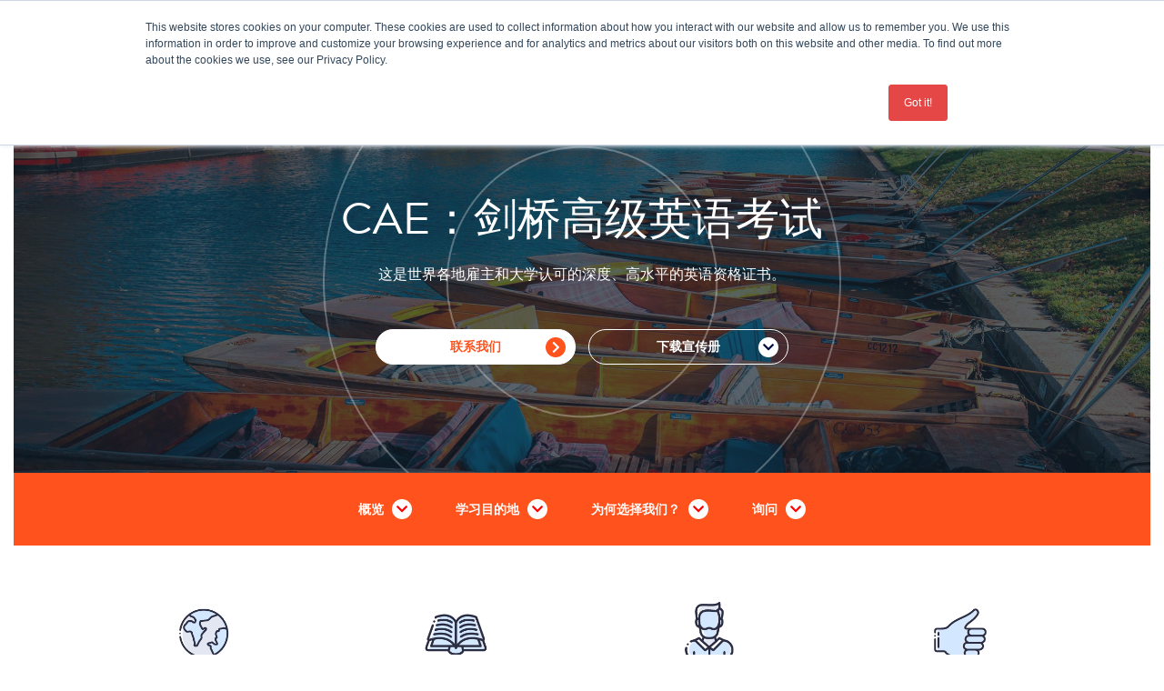

--- FILE ---
content_type: text/html; charset=UTF-8
request_url: https://www.eurocentres.com/zh/cambridge-exam-preparation
body_size: 35973
content:
<!doctype html><!--[if lt IE 7]> <html class="no-js lt-ie9 lt-ie8 lt-ie7" lang="zh" > <![endif]--><!--[if IE 7]>    <html class="no-js lt-ie9 lt-ie8" lang="zh" >        <![endif]--><!--[if IE 8]>    <html class="no-js lt-ie9" lang="zh" >               <![endif]--><!--[if gt IE 8]><!--><html class="no-js" lang="zh"><!--<![endif]--><head>
    <meta charset="utf-8">
    <meta http-equiv="X-UA-Compatible" content="IE=edge,chrome=1">
    <meta name="author" content="Head Office, Eurocentres Global Language Learning Limited">
    <meta name="description" content="这是世界各地雇主和大学认可的深度、高水平的英语资格证书。">
    <meta name="generator" content="HubSpot">
    <title>CAE：剑桥高级英语考试</title>
    <link rel="shortcut icon" href="https://www.eurocentres.com/hubfs/Eurocentres-Favicon-01.png">
    
<meta name="viewport" content="width=device-width, initial-scale=1">

    
    <meta property="og:description" content="这是世界各地雇主和大学认可的深度、高水平的英语资格证书。">
    <meta property="og:title" content="CAE：剑桥高级英语考试">
    <meta name="twitter:description" content="这是世界各地雇主和大学认可的深度、高水平的英语资格证书。">
    <meta name="twitter:title" content="CAE：剑桥高级英语考试">

    

    
    <style>
a.cta_button{-moz-box-sizing:content-box !important;-webkit-box-sizing:content-box !important;box-sizing:content-box !important;vertical-align:middle}.hs-breadcrumb-menu{list-style-type:none;margin:0px 0px 0px 0px;padding:0px 0px 0px 0px}.hs-breadcrumb-menu-item{float:left;padding:10px 0px 10px 10px}.hs-breadcrumb-menu-divider:before{content:'›';padding-left:10px}.hs-featured-image-link{border:0}.hs-featured-image{float:right;margin:0 0 20px 20px;max-width:50%}@media (max-width: 568px){.hs-featured-image{float:none;margin:0;width:100%;max-width:100%}}.hs-screen-reader-text{clip:rect(1px, 1px, 1px, 1px);height:1px;overflow:hidden;position:absolute !important;width:1px}
</style>

    

    
<!--  Added by GoogleAnalytics integration -->
<script>
var _hsp = window._hsp = window._hsp || [];
_hsp.push(['addPrivacyConsentListener', function(consent) { if (consent.allowed || (consent.categories && consent.categories.analytics)) {
  (function(i,s,o,g,r,a,m){i['GoogleAnalyticsObject']=r;i[r]=i[r]||function(){
  (i[r].q=i[r].q||[]).push(arguments)},i[r].l=1*new Date();a=s.createElement(o),
  m=s.getElementsByTagName(o)[0];a.async=1;a.src=g;m.parentNode.insertBefore(a,m)
})(window,document,'script','//www.google-analytics.com/analytics.js','ga');
  ga('create','UA-2767333-1','auto');
  ga('send','pageview');
}}]);
</script>

<!-- /Added by GoogleAnalytics integration -->

<!--  Added by GoogleTagManager integration -->
<script>
var _hsp = window._hsp = window._hsp || [];
window.dataLayer = window.dataLayer || [];
function gtag(){dataLayer.push(arguments);}

var useGoogleConsentModeV2 = true;
var waitForUpdateMillis = 1000;



var hsLoadGtm = function loadGtm() {
    if(window._hsGtmLoadOnce) {
      return;
    }

    if (useGoogleConsentModeV2) {

      gtag('set','developer_id.dZTQ1Zm',true);

      gtag('consent', 'default', {
      'ad_storage': 'denied',
      'analytics_storage': 'denied',
      'ad_user_data': 'denied',
      'ad_personalization': 'denied',
      'wait_for_update': waitForUpdateMillis
      });

      _hsp.push(['useGoogleConsentModeV2'])
    }

    (function(w,d,s,l,i){w[l]=w[l]||[];w[l].push({'gtm.start':
    new Date().getTime(),event:'gtm.js'});var f=d.getElementsByTagName(s)[0],
    j=d.createElement(s),dl=l!='dataLayer'?'&l='+l:'';j.async=true;j.src=
    'https://www.googletagmanager.com/gtm.js?id='+i+dl;f.parentNode.insertBefore(j,f);
    })(window,document,'script','dataLayer','GTM-MCDW6B');

    window._hsGtmLoadOnce = true;
};

_hsp.push(['addPrivacyConsentListener', function(consent){
  if(consent.allowed || (consent.categories && consent.categories.analytics)){
    hsLoadGtm();
  }
}]);

</script>

<!-- /Added by GoogleTagManager integration -->

    <link rel="canonical" href="https://www.eurocentres.com/zh/cambridge-exam-preparation">

<!-- Bootstrap CSS -->
<link rel="stylesheet" href="https://maxcdn.bootstrapcdn.com/bootstrap/4.0.0/css/bootstrap.min.css" integrity="sha384-Gn5384xqQ1aoWXA+058RXPxPg6fy4IWvTNh0E263XmFcJlSAwiGgFAW/dAiS6JXm" crossorigin="anonymous">

<!-- Font Awesome CSS -->
<link rel="stylesheet" href="https://use.fontawesome.com/releases/v5.7.2/css/all.css" integrity="sha384-fnmOCqbTlWIlj8LyTjo7mOUStjsKC4pOpQbqyi7RrhN7udi9RwhKkMHpvLbHG9Sr" crossorigin="anonymous">

<!-- Slick Slider CSS -->
<link rel="stylesheet" href="https://cdnjs.cloudflare.com/ajax/libs/slick-carousel/1.9.0/slick.min.css">
<link rel="stylesheet" href="https://cdnjs.cloudflare.com/ajax/libs/slick-carousel/1.9.0/slick-theme.min.css">

<!-- Google Font - Karla -->
<link href="https://fonts.googleapis.com/css?family=Karla:400,400i,700" rel="stylesheet">

<!-- GA -->

<script>

(function(i,s,o,g,r,a,m){i['GoogleAnalyticsObject']=r;i[r]=i[r]||function(){ (i[r].q=i[r].q||[]).push(arguments)},i[r].l=1*new Date();a=s.createElement(o), m=s.getElementsByTagName(o)[0];a.async=1;a.src=g;m.parentNode.insertBefore(a,m) })(window,document,'script','//www.google-analytics.com/analytics.js','ga');

ga('create', 'UA-2767333-1', 'auto', {'allowLinker': true});
ga('require', 'linker');
ga('linker:autoLink', ['eurocentres-marketplace.myshopify.com', 'shop-eurocentres.com'] );
ga('send', 'pageview');

</script>


<!-- TrustBox script --> <script type="text/javascript" src="//widget.trustpilot.com/bootstrap/v5/tp.widget.bootstrap.min.js" async></script> <!-- End TrustBox script --><!-- End TrustBox script -->

<!-- Global site tag (gtag.js) - Google Analytics -->
<script async src="https://www.googletagmanager.com/gtag/js?id=UA-2767333-1"></script>
<script>
  window.dataLayer = window.dataLayer || [];
  function gtag(){dataLayer.push(arguments);}
  gtag('js', new Date());

  gtag('config', 'UA-2767333-1');
  
  gtag('set', {'user_id': 'USER_ID'}); // Set the user ID using signed-in user_id.
</script>


<!-- Google tag (gtag.js) -->
<script async src="https://www.googletagmanager.com/gtag/js?id=G-RKHMJ20T7T"></script>
<script>
  window.dataLayer = window.dataLayer || [];
  function gtag(){dataLayer.push(arguments);}
  gtag('js', new Date());

  gtag('config', 'G-RKHMJ20T7T');
</script>

<!-- Hotjar Tracking Code for https://www.eurocentres.com/ -->
<script>
    (function(h,o,t,j,a,r){
        h.hj=h.hj||function(){(h.hj.q=h.hj.q||[]).push(arguments)};
        h._hjSettings={hjid:1166098,hjsv:6};
        a=o.getElementsByTagName('head')[0];
        r=o.createElement('script');r.async=1;
        r.src=t+h._hjSettings.hjid+j+h._hjSettings.hjsv;
        a.appendChild(r);
    })(window,document,'https://static.hotjar.com/c/hotjar-','.js?sv=');
</script>

<!-- AWIN -->
  
  <script type="text/javascript">
  var iCookieLength = 30; // Cookie length in days
  var sCookieName = "source"; // Name of the first party cookie to utilise for last click referrer de-duplication
  var sSourceParameterName = "utm_source"; // This is the name of the parameter used by your organiztation that identifies the source of traffic that drove the user click. Please update this value accordingly

  var _getQueryStringValue = function (sParameterName) {
      var aQueryStringPairs = document.location.search.substring(1).split("&");
      for (var i = 0; i < aQueryStringPairs.length; i++) {
          var aQueryStringParts = aQueryStringPairs[i].split("=");
          if (sParameterName.toLowerCase() == aQueryStringParts[0].toLowerCase()) {
              return decodeURIComponent(aQueryStringParts[1]).replace(/[^A-Z0-9]+/ig, "");
          }
      }
  };

  var _setCookie = function (sCookieName, sCookieContents, iCookieLength) {
      var dCookieExpires = new Date();
      dCookieExpires.setTime(dCookieExpires.getTime() + (iCookieLength * 24 * 60 * 60 * 1000));
      document.cookie = sCookieName + "=" + sCookieContents + "; expires=" + dCookieExpires.toGMTString() + "; path=/;";
  };

  if (_getQueryStringValue(sSourceParameterName)) {
      _setCookie(sCookieName, _getQueryStringValue(sSourceParameterName), iCookieLength);
  }

  if (document.cookie.indexOf("source=") < 0){
      _setCookie(sCookieName, "direct", iCookieLength);
  }

  </script>

<!-- Smartlook Heatmap -->

<script type="text/javascript">
  window.smartlook||(function(d) {
    var o=smartlook=function(){ o.api.push(arguments)},h=d.getElementsByTagName('head')[0];
    var c=d.createElement('script');o.api=new Array();c.async=true;c.type='text/javascript';
    c.charset='utf-8';c.src='https://web-sdk.smartlook.com/recorder.js';h.appendChild(c);
    })(document);
    smartlook('init', '1a677e847613d4f9019d093f06d0851341477b1c', { region: 'eu' });
</script>
<meta property="og:url" content="https://www.eurocentres.com/zh/cambridge-exam-preparation">
<meta name="twitter:card" content="summary">
<meta http-equiv="content-language" content="zh">
<link rel="alternate" hreflang="ar" href="https://www.eurocentres.com/ar/cambridge-advanced-english-champions-league-level">
<link rel="alternate" hreflang="de" href="https://www.eurocentres.com/de/cambridge-advanced-cae">
<link rel="alternate" hreflang="en" href="https://www.eurocentres.com/cambridge-advanced-english-champions-league-level">
<link rel="alternate" hreflang="es" href="https://www.eurocentres.com/es/cambridge-advanced-cae">
<link rel="alternate" hreflang="fr" href="https://www.eurocentres.com/fr/cambridge-advanced-cae">
<link rel="alternate" hreflang="it" href="https://www.eurocentres.com/it/cambridge-exam-preparation">
<link rel="alternate" hreflang="ja" href="https://www.eurocentres.com/ja/cambridge-advanced-english-champions-league-level">
<link rel="alternate" hreflang="ko" href="https://www.eurocentres.com/ko/cambridge-advanced-english-champions-league-level">
<link rel="alternate" hreflang="pt" href="https://www.eurocentres.com/pt/cambridge-advanced-cae">
<link rel="alternate" hreflang="tr" href="https://www.eurocentres.com/tr/cambridge-advanced-english-champions-league-level">
<link rel="alternate" hreflang="zh" href="https://www.eurocentres.com/zh/cambridge-exam-preparation">
<link rel="stylesheet" href="//7052064.fs1.hubspotusercontent-na1.net/hubfs/7052064/hub_generated/template_assets/DEFAULT_ASSET/1767118704405/template_layout.min.css">

<link rel="stylesheet" href="https://www.eurocentres.com/hubfs/hub_generated/template_assets/1/7683982505/1744428891888/template_style.min.css">





</head>
<body class="   hs-content-id-11590473282 hs-site-page page " style="">
<!--  Added by GoogleTagManager integration -->
<noscript><iframe src="https://www.googletagmanager.com/ns.html?id=GTM-MCDW6B" height="0" width="0" style="display:none;visibility:hidden"></iframe></noscript>

<!-- /Added by GoogleTagManager integration -->

    <div class="header-container-wrapper">
    <div class="header-container container-fluid">

<div class="row-fluid-wrapper row-depth-1 row-number-1 ">
<div class="row-fluid ">
<div class="span12 widget-span widget-type-cell " style="" data-widget-type="cell" data-x="0" data-w="12">

<div class="row-fluid-wrapper row-depth-1 row-number-2 ">
<div class="row-fluid ">
<div class="span12 widget-span widget-type-custom_widget " style="" data-widget-type="custom_widget" data-x="0" data-w="12">
<div id="hs_cos_wrapper_module_156172610771801" class="hs_cos_wrapper hs_cos_wrapper_widget hs_cos_wrapper_type_module" style="" data-hs-cos-general-type="widget" data-hs-cos-type="module"><div class="row p-4 d-lg-none c-header">
  <!-- Logo -->
    <div class="c-logo-mobile">
      <a href="/?hsLang=zh">
        <img src="https://www.eurocentres.com/hubfs/Visual%20content/Graphic%20elements/Header%20and%20footer/Eurocentres-Logo.png" alt="Eurocentres Logo" style="margin-top: 0em;">
      </a>
    </div>
  <!-- Header Nav - Mobile -->
  <div class="c-mob-nav">
    <!-- Mobile Nav Trigger -->
    <div class="c-mob-nav-open">
      <a href="tel:%20+44%2020%207963%208474" id="contact-tel"><i class="fas fa-phone c-fa-icon-bg c-fa-icon-bg-sm" style="font-size: 12px;margin-right: 2em;top: -0.295em;position: relative;height: 18px;line-height: 18px;width: 18px;"></i></a>
      <i class="fas fa-bars js-mob-nav-open" data-modal-id="c-mob-menu"></i>
    </div>
    <!-- Mobile Nav Menu -->
    <div id="c-mob-menu" class="c-mob-nav-menu js-mob-nav" style="display: none;">
      <div class="c-mob-nav-close js-mob-nav-close">
        <i class="fas fa-times"></i>
      </div>
      <ul class="p-4 pt-3 o-list-bare c-mob-nav-list">
        <li class="c-mob-nav-item c-mob-nav-item-dropdown">
          <a href="/destinations?hsLang=zh">Destinations</a>
          <ul class="o-list-bare p-3" style="display: none;">
            <li class="c-mob-nav-item c-mob-nav-item-depth-2">
              <a href="/en/language-school-london?hsLang=zh">
                <i class="fas fa-chevron-right c-fa-icon-bg c-fa-icon-bg-sm" style="margin-right: 10px;"></i>London
              </a>
            </li>
            <li class="c-mob-nav-item c-mob-nav-item-depth-2">
              <a href="/language-school-liverpool?hsLang=zh">
                <i class="fas fa-chevron-right c-fa-icon-bg c-fa-icon-bg-sm" style="margin-right: 10px;"></i>Liverpool
              </a>
            </li>
            
          <li class="c-mob-nav-item c-mob-nav-item-depth-2">
            <a href="/language-school-bournemouth?hsLang=zh">
              <i class="fas fa-chevron-right c-fa-icon-bg c-fa-icon-bg-sm" style="margin-right: 10px;"></i>Bournemouth
            </a>
          </li>
          <li class="c-mob-nav-item c-mob-nav-item-depth-2">
            <a href="/language-school-brighton?hsLang=zh">
              <i class="fas fa-chevron-right c-fa-icon-bg c-fa-icon-bg-sm" style="margin-right: 10px;"></i>Brighton
            </a>
          </li>
        
       
          <li class="c-mob-nav-item c-mob-nav-item-depth-2">
            <a href="/language-school-toronto?hsLang=zh">
              <i class="fas fa-chevron-right c-fa-icon-bg c-fa-icon-bg-sm" style="margin-right: 10px;"></i>Toronto
            </a>
          </li>
          <li class="c-mob-nav-item c-mob-nav-item-depth-2">
            <a href="/language-school-calgary?hsLang=zh">
              <i class="fas fa-chevron-right c-fa-icon-bg c-fa-icon-bg-sm" style="margin-right: 10px;"></i>Calgary
            </a>
          </li>
            
  <li class="c-mob-nav-item c-mob-nav-item-depth-2">
            <a href="/language-school-vancouver-canada?hsLang=zh">
              <i class="fas fa-chevron-right c-fa-icon-bg c-fa-icon-bg-sm" style="margin-right: 10px;"></i>Vancouver
            </a>
          </li>
            
         <li class="c-mob-nav-item c-mob-nav-item-depth-2">
            <a href="/language-school-paris?hsLang=zh">
              <i class="fas fa-chevron-right c-fa-icon-bg c-fa-icon-bg-sm" style="margin-right: 10px;"></i>Paris
            </a>
          </li>            
      
           <li class="c-mob-nav-item c-mob-nav-item-depth-2">
            <a href="/language-school-cyprus?hsLang=zh">
              <i class="fas fa-chevron-right c-fa-icon-bg c-fa-icon-bg-sm" style="margin-right: 10px;"></i>Cyprus
            </a>
          </li>
              <li class="c-mob-nav-item c-mob-nav-item-depth-2">
            <a href="/language-school-cape-town?hsLang=zh">
              <i class="fas fa-chevron-right c-fa-icon-bg c-fa-icon-bg-sm" style="margin-right: 10px;"></i>Cape Town
            </a>
          </li>
        </ul>
        </li>
     <li class="c-mob-nav-item c-mob-nav-item-dropdown">
          <a href="/courses?hsLang=zh">Courses</a>
          <ul class="o-list-bare p-3" style="display: none;">
            <li class="c-mob-nav-item c-mob-nav-item-depth-2">
              <a href="/general-english-skills?hsLang=zh">
                <i class="fas fa-chevron-right c-fa-icon-bg c-fa-icon-bg-sm" style="margin-right: 10px;"></i>General English
              </a>
            </li>
            <li class="c-mob-nav-item c-mob-nav-item-depth-2">
              <a href="/english-private-lessons?hsLang=zh">
                <i class="fas fa-chevron-right c-fa-icon-bg c-fa-icon-bg-sm" style="margin-right: 10px;"></i>Private &amp; Online Lessons
              </a>
            </li>
         
          <li class="c-mob-nav-item c-mob-nav-item-depth-2">
            <a href="/business-english?hsLang=zh">
              <i class="fas fa-chevron-right c-fa-icon-bg c-fa-icon-bg-sm" style="margin-right: 10px;"></i>Business English
            </a>
          </li>
         
          <li class="c-mob-nav-item c-mob-nav-item-depth-2">
            <a href="/exam-course-ielts?hsLang=zh">
              <i class="fas fa-chevron-right c-fa-icon-bg c-fa-icon-bg-sm" style="margin-right: 10px;"></i>IELTS Exam Preparation
            </a>
          </li>
         
        <li class="c-mob-nav-item c-mob-nav-item-depth-2">
            <a href="/cambridge-exam-preparation?hsLang=zh">
              <i class="fas fa-chevron-right c-fa-icon-bg c-fa-icon-bg-sm" style="margin-right: 10px;"></i>Cambridge Exam Preparation
            </a>
          </li>
       
         <li class="c-mob-nav-item c-mob-nav-item-depth-2">
            <a href="/exam-course-toeic?hsLang=zh">
              <i class="fas fa-chevron-right c-fa-icon-bg c-fa-icon-bg-sm" style="margin-right: 10px;"></i>TOEIC Preparation
            </a>
          </li>
         <li class="c-mob-nav-item c-mob-nav-item-depth-2">
            <a href="/exam-course-toefl?hsLang=zh">
              <i class="fas fa-chevron-right c-fa-icon-bg c-fa-icon-bg-sm" style="margin-right: 10px;"></i>TOEFL Preparation
            </a>
          </li>
          <li class="c-mob-nav-item c-mob-nav-item-depth-2">
            <a href="/general-french-skills?hsLang=zh">
              <i class="fas fa-chevron-right c-fa-icon-bg c-fa-icon-bg-sm" style="margin-right: 10px;"></i>General Language Skills French
            </a>
          </li>
          <li class="c-mob-nav-item c-mob-nav-item-depth-2">
            <a href="/business-french-%C3%A7a-va-bien?hsLang=zh">
              <i class="fas fa-chevron-right c-fa-icon-bg c-fa-icon-bg-sm" style="margin-right: 10px;"></i>Business French
            </a>
          </li>
          <li class="c-mob-nav-item c-mob-nav-item-depth-2">
            <a href="/delf-a1-tests-basic-competence-french?hsLang=zh">
              <i class="fas fa-chevron-right c-fa-icon-bg c-fa-icon-bg-sm" style="margin-right: 10px;"></i>DELF / DALF
            </a>
          </li>
    <li class="c-mob-nav-item c-mob-nav-item-depth-2">
            <a href="https://www.bayswater.ac/courses/digital-marketing">
              <i class="fas fa-chevron-right c-fa-icon-bg c-fa-icon-bg-sm" style="margin-right: 10px;"></i>Digital Marketing
            </a>
          </li>
            <li class="c-mob-nav-item c-mob-nav-item-depth-2">
            <a href="https://www.bayswater.ac/courses/fashion/luxury-brand-management">
              <i class="fas fa-chevron-right c-fa-icon-bg c-fa-icon-bg-sm" style="margin-right: 10px;"></i>Luxury Brand Management
            </a>
          </li>
         
              <li class="c-mob-nav-item c-mob-nav-item-depth-2">
            <a href="https://www.bayswater.ac/courses/fashion/fashion-communication">
              <i class="fas fa-chevron-right c-fa-icon-bg c-fa-icon-bg-sm" style="margin-right: 10px;"></i>Fashion Communication
            </a>
          </li>
                <li class="c-mob-nav-item c-mob-nav-item-depth-2">
            <a href="https://www.bayswatersummer.com/">
              <i class="fas fa-chevron-right c-fa-icon-bg c-fa-icon-bg-sm" style="margin-right: 10px;"></i>Bayswater Summer Camps
            </a>
          </li>
              <li class="c-mob-nav-item c-mob-nav-item-depth-2">
            <a href="https://www.bayswater.ac/courses/english-language/groups">
              <i class="fas fa-chevron-right c-fa-icon-bg c-fa-icon-bg-sm" style="margin-right: 10px;"></i>Groups
            </a>
          </li>
        </ul>
        </li>
      <li class="c-mob-nav-item"><a href="/ielts-exam-eurocentres?hsLang=zh">IELTS</a></li>
      <li class="c-mob-nav-item"><a href="https://www.bayswater.ac/giving">Giving</a></li>
      <li class="c-mob-nav-item"><a href="/discover-eurocentres?hsLang=zh">About Us</a></li>
      <!--<li class="c-mob-nav-item"><a href="/quote">Quote</a></li>-->
      </ul>
    <ul class="px-4 py-3 o-list-bare c-mob-nav-list">
      <li class="c-mob-nav-item"><a href="/destinations?hsLang=zh" class="c-mob-nav-link-red" style="font-family: Karla, sans-serif;">View all destinations <i class="fas fa-chevron-right c-fa-icon-bg c-fa-icon-bg-sm" style="float: right; position: relative; top: 4px;"></i></a></li>
      <li class="c-mob-nav-item"><a href="/courses?hsLang=zh" class="c-mob-nav-link-red" style="font-family: Karla, sans-serif;">View all courses <i class="fas fa-chevron-right c-fa-icon-bg c-fa-icon-bg-sm" style="float: right; position: relative; top: 4px;"></i></a></li>
      <li class="c-mob-nav-item"><a href="/contact-advisor?hsLang=zh" class="c-mob-nav-link-red" style="font-family: Karla, sans-serif;">Contact us <i class="fas fa-chevron-right c-fa-icon-bg c-fa-icon-bg-sm" style="float: right; position: relative; top: 4px;"></i></a></li>
    </ul>
  </div>
</div>
</div>
<div class="c-cta c-cta-ranked d-lg-none" style="background-color: #163c66;width: calc(100% + 30px);padding-top: 10px;margin-left: -15px;">
	<div class="container">
		<div class="row">
			<div class="col-12 d-flex flex-column flex-lg-row justify-content-between align-items-center text-center text-lg-left">    
        <div class="col-12" style="padding: 0 !important;text-align: center;">
          				          					 <p class="p2" style="font-size: 18px; line-height: 1;"><span style="color: #ffffff;">For the latest updates about our schools <a href="https://www.eurocentres.com/en/safety-and-health?hsLang=zh"><span style="color: #ffffff;"><u>click here</u></span></a></span></p>          
         </div>
			</div>
		</div>
	</div>
</div></div>

</div><!--end widget-span -->
</div><!--end row-->
</div><!--end row-wrapper -->

<div class="row-fluid-wrapper row-depth-1 row-number-3 ">
<div class="row-fluid ">
<div class="span12 widget-span widget-type-custom_widget " style="" data-widget-type="custom_widget" data-x="0" data-w="12">
<div id="hs_cos_wrapper_module_156293162152484" class="hs_cos_wrapper hs_cos_wrapper_widget hs_cos_wrapper_type_module" style="" data-hs-cos-general-type="widget" data-hs-cos-type="module"><div id="headerjs" class="row justify-content-between d-none d-lg-flex c-header">
</div>  
<script src="https://cdnjs.cloudflare.com/ajax/libs/jquery/3.3.1/jquery.min.js"></script>
<script type="text/javascript">
    $(document).ready(function () {
if (window.location.href.indexOf(".com/de/") > 0) {
  document.getElementById("headerjs").innerHTML = `
  
  <div class="d-flex p-3">
<!-- Logo -->
    <div class="c-logo">
      <a href="/de/">
        <img src="https://www.eurocentres.com/hubfs/Visual%20content/Graphic%20elements/Header%20and%20footer/Eurocentres-Logo.png" alt="Eurocentres Logo" style="margin-top: 0 em;"/>
      </a>
    </div>
  </div>
</div>
<div class="d-flex align-items-center">
<ul class="o-list-inline c-nav">

  <!-- Destinations -->
  <li class="o-list-inline-item c-nav-item c-nav-item-dropdown py-4">
      <a href="/de/destinations" class="py-4">Destinationen</a>
      <div class="c-nav-megamenu px-3 pt-5 pb-4">
          <h3 class="c-nav-megamenu-heading mb-4 pb-3">Unsere Schulen </h3>
          <div class="row pb-3">
              <div class="col-3">
                  <ul class="o-list-bare">
                      <li class="c-nav-megamenu-item">
                          Vereinigtes Königreich 
                      </li>
                      <li class="c-nav-megamenu-item">
                          <a href="/de/language-school-london">
                              <i class="fas fa-chevron-right c-fa-icon-bg c-fa-icon-bg-sm" style="margin-right: 10px;"></i>London Central
                          </a>
                      </li>
                      <li class="c-nav-megamenu-item">
                          <a href="/de/language-school-cambridge">
                              <i class="fas fa-chevron-right c-fa-icon-bg c-fa-icon-bg-sm" style="margin-right: 10px;"></i>Cambridge
                          </a>
                      </li>
                      <li class="c-nav-megamenu-item">
                          <a href="/de/language-school-bournemouth">
                              <i class="fas fa-chevron-right c-fa-icon-bg c-fa-icon-bg-sm" style="margin-right: 10px;"></i>Bournemouth
                          </a>
                      </li>
                      <li class="c-nav-megamenu-item">
                          <a href="/de/language-school-brighton">
                              <i class="fas fa-chevron-right c-fa-icon-bg c-fa-icon-bg-sm" style="margin-right: 10px;"></i>Brighton 
                          </a>
                      </li>
                  </ul>
              </div>
              <div class="col-3">
                  <ul class="o-list-bare">
                      <li class="c-nav-megamenu-item">
                          Kanada
                      </li>
                      <li class="c-nav-megamenu-item">
                          <a href="/de/language-school-toronto">
                              <i class="fas fa-chevron-right c-fa-icon-bg c-fa-icon-bg-sm" style="margin-right: 10px;"></i>Toronto
                          </a>
                      </li>
                      <li class="c-nav-megamenu-item">
                          <a href="/de/language-school-Calgary">
                              <i class="fas fa-chevron-right c-fa-icon-bg c-fa-icon-bg-sm" style="margin-right: 10px;"></i>Calgary
                          </a>
                      </li>
                     
                  </ul>
              </div>
              <div class="col-3">
                  <ul class="o-list-bare">
                      <li class="c-nav-megamenu-item">
                          Australien
                      </li>
                      <li class="c-nav-megamenu-item">
                          <a href="/de/language-school-melbourne">
                              <i class="fas fa-chevron-right c-fa-icon-bg c-fa-icon-bg-sm" style="margin-right: 10px;"></i>Melbourne
                          </a>
                      </li>
                      <li class="c-nav-megamenu-item">
                          <a href="/de/language-school-sydney">
                              <i class="fas fa-chevron-right c-fa-icon-bg c-fa-icon-bg-sm" style="margin-right: 10px;"></i>Sydney
                          </a>
                      </li>
                      <li class="c-nav-megamenu-item">
                          <a href="/de/language-school-cairns">
                              <i class="fas fa-chevron-right c-fa-icon-bg c-fa-icon-bg-sm" style="margin-right: 10px;"></i>Cairns
                          </a>
                      </li>
                  </ul>
              </div>
              <div class="col-3">
                  <ul class="o-list-bare">
                      <li class="c-nav-megamenu-item">
                          Frankreich
                      </li>
                      <li class="c-nav-megamenu-item">
                          <a href="/de/language-school-paris">
                              <i class="fas fa-chevron-right c-fa-icon-bg c-fa-icon-bg-sm" style="margin-right: 10px;"></i>Paris
                          </a>
                      </li>
                      <li class="c-nav-megamenu-item">
                          <a href="/de/language-school-la-rochelle">
                              <i class="fas fa-chevron-right c-fa-icon-bg c-fa-icon-bg-sm" style="margin-right: 10px;"></i>La Rochelle
                          </a>
                      </li>
                  </ul>
              </div>
          </div>
          <div class="row">
              <div class="col-3">
                  <ul class="o-list-bare">
                      <li class="c-nav-megamenu-item">
                          Irland
                      </li>
                      <li class="c-nav-megamenu-item">
                          <a href="/de/language-school-galway">
                              <i class="fas fa-chevron-right c-fa-icon-bg c-fa-icon-bg-sm" style="margin-right: 10px;"></i>Galway
                          </a>
                      </li>
                      <li class="c-nav-megamenu-item">
                          <a href="/de/language-school-dublin">
                              <i class="fas fa-chevron-right c-fa-icon-bg c-fa-icon-bg-sm" style="margin-right: 10px;"></i>Dublin
                          </a>
                      </li>
                  </ul>
              </div>
              <div class="col-3">
                  <ul class="o-list-bare">
                      <li class="c-nav-megamenu-item">
                          USA
                      </li>
                      <li class="c-nav-megamenu-item">
                          <a href="/de/language-school-san-diego">
                              <i class="fas fa-chevron-right c-fa-icon-bg c-fa-icon-bg-sm" style="margin-right: 10px;"></i>San Diego
                          </a>
                      </li>
                  </ul>
              </div>
              <div class="col-3">
                  <ul class="o-list-bare">
                      <li class="c-nav-megamenu-item">
                          Südafrika
                      </li>
                      <li class="c-nav-megamenu-item">
                          <a href="/de/language-school-cape-town">
                              <i class="fas fa-chevron-right c-fa-icon-bg c-fa-icon-bg-sm" style="margin-right: 10px;"></i>Kapstadt
                          </a>
                      </li>
                  </ul>
              </div>
              <div class="col-3">
                  <ul class="o-list-bare">
                      <li class="c-nav-megamenu-item">
                          Malta
                      </li>
                      <li class="c-nav-megamenu-item">
                          <a href="/de/language-school-malta">
                              <i class="fas fa-chevron-right c-fa-icon-bg c-fa-icon-bg-sm" style="margin-right: 10px;"></i>Pembroke
                          </a>
                      </li>

                  </ul>
              </div>
              <div class="col-12 pt-5">
                  <div class="d-flex justify-content-start align-items-center">
                      <h3 style="color: #E54747;">Möchtest Du mehr erfahren?</h3>
                      <ul class="o-list-inline pl-5">
                          <li class="o-list-inline-item">
                              <a href="/de/destinations" class="c-btn c-btn-xl c-btn-ghost-red">Alle Destinationen ansehen <i class="fas fa-chevron-right c-fa-icon-bg c-fa-icon-bg-sm"></i></a>
                          </li>
                          <li class="o-list-inline-item pl-3">
                              <a href="/de/courses" class="c-btn c-btn-xl c-btn-ghost-red">Alle Kurse ansehen <i class="fas fa-chevron-right c-fa-icon-bg c-fa-icon-bg-sm"></i></a>
                          </li>
                          <li class="o-list-inline-item pl-3">
                              <a href="/de/contact" class="c-btn c-btn-xl c-btn-ghost-red">Frage stellen<i class="fas fa-chevron-right c-fa-icon-bg c-fa-icon-bg-sm"></i></a>
                          </li>
                      </ul>
                  </div>
              </div>
          </div>
      </div>
  </li>
  <!-- End Destinations -->

  <!-- Courses -->
  <li class="o-list-inline-item c-nav-item c-nav-item-dropdown">
      <a href="/de/courses" class="py-4">Kurse</a>
      <div class="c-nav-megamenu px-3 pt-5 pb-4">
          <div class="row">
              <div class="col-6">
                  <h3 class="c-nav-megamenu-heading mb-4 pb-3">Englisch Kurse</h3>
                  <div class="row">
                      <div class="col-6">
                          
                          <img src="https://cdn2.hubspot.net/hubfs/5190394/Visual%20content/Images/Mega%20menu%20images/mega-menu-english-courses@2x.jpg" alt="mega-menu-english-courses@2x">
                          
                      </div>
                      <div class="col-6">
                          <ul class="o-list-bare">
                              <li class="py-1">
                                  <a href="/de/general-language-skills-english">
                                      <i class="fas fa-chevron-right c-fa-icon-bg c-fa-icon-bg-sm" style="margin-right: 10px;"></i>Allgemeine Sprachkenntnisse
                                  </a>
                              </li>
                              <li class="py-1">
                                  <a href="/de/lerne-englisch-arbeite-ausland">
                                      <i class="fas fa-chevron-right c-fa-icon-bg c-fa-icon-bg-sm" style="margin-right: 10px;"></i>Language and Career Kickstarter-Paket
                                  </a>
                              </li> 
                              <li class="py-1">
                                  <a href="/de/english-private-lessons">
                                      <i class="fas fa-chevron-right c-fa-icon-bg c-fa-icon-bg-sm" style="margin-right: 10px;"></i>Privatstunden 
                                  </a>
                              </li>
                          <!--<li class="py-1">
                                  <a href="/de/online-lessons">
                                      <i class="fas fa-chevron-right c-fa-icon-bg c-fa-icon-bg-sm" style="margin-right: 10px;"></i>Online Lessons
                                  </a>
                              </li> -->
                              <li class="py-1">
                                  <a href="/de/english-course-gap-year">
                                      <i class="fas fa-chevron-right c-fa-icon-bg c-fa-icon-bg-sm" style="margin-right: 10px;"></i>Sprachjahr / Sprachsemester
                                  </a>
                              </li>
                              <li class="py-1">
                                  <a href="/de/business-english">
                                      <i class="fas fa-chevron-right c-fa-icon-bg c-fa-icon-bg-sm" style="margin-right: 10px;"></i>Business English
                                  </a>
                              </li>
                              <li class="py-1">
                                  <a href="/de/work-experience-abroad">
                                      <i class="fas fa-chevron-right c-fa-icon-bg c-fa-icon-bg-sm" style="margin-right: 10px;"></i>Arbeitserfahrung im Ausland
                                  </a>
                              </li>
                              <li class="py-1">
                                  <a href="/de/exam-course-ielts">
                                      <i class="fas fa-chevron-right c-fa-icon-bg c-fa-icon-bg-sm" style="margin-right: 10px;"></i>General English + IELTS
                                  </a>
                              </li>
                              <li class="py-1">
                                  <a href="/de/english-course-ielts">
                                      <i class="fas fa-chevron-right c-fa-icon-bg c-fa-icon-bg-sm" style="margin-right: 10px;"></i>IELTS
                                  </a>
                              </li>               
                              <!--<li class="py-1">
                              <a href="/de/cambridge-english-preliminary">
                              <i class="fas fa-chevron-right c-fa-icon-bg c-fa-icon-bg-sm" style="margin-right: 10px;"></i>PET
                              </a>
                              </li>
                              <li class="py-1">
                              <a href="/de/first-certificate-in-english">
                              <i class="fas fa-chevron-right c-fa-icon-bg c-fa-icon-bg-sm" style="margin-right: 10px;"></i>FCE
                              </a>
                              </li>
                              <li class="py-1">
                              <a href="/de/cambridge-exam-preparation">
                              <i class="fas fa-chevron-right c-fa-icon-bg c-fa-icon-bg-sm" style="margin-right: 10px;"></i>CAE
                              </a>
                              </li>
                              <li class="py-1">
                              <a href="/de/cambridge-certificate-of-proficiency">
                              <i class="fas fa-chevron-right c-fa-icon-bg c-fa-icon-bg-sm" style="margin-right: 10px;"></i>CPE
                              </a>
                              </li> -->
                              <li class="py-1">
                                  <a href="/de/cambridge-exam-preparation">
                                      <i class="fas fa-chevron-right c-fa-icon-bg c-fa-icon-bg-sm" style="margin-right: 10px;"></i>Cambridge Prüfungsvorbereitung
                                  </a>
                              </li>
                              <li class="py-1">
                                  <a href="/de/bec-vantage">
                                      <i class="fas fa-chevron-right c-fa-icon-bg c-fa-icon-bg-sm" style="margin-right: 10px;"></i>BEC Vantage Preparation
                                  </a>
                              </li>
                              <li class="py-1">
                                  <a href="/de/exam-course-toeic">
                                      <i class="fas fa-chevron-right c-fa-icon-bg c-fa-icon-bg-sm" style="margin-right: 10px;"></i>TOEIC
                                  </a>
                              </li>
                              <li class="py-1">
                                  <a href="/de/exam-course-toefl">
                                      <i class="fas fa-chevron-right c-fa-icon-bg c-fa-icon-bg-sm" style="margin-right: 10px;"></i>TOEFL
                                  </a>
                              </li>
                             <li class="py-1">
                                 <a href="/de/cambridge-english-preliminary">
                                      <i class="fas fa-chevron-right c-fa-icon-bg c-fa-icon-bg-sm" style="margin-right: 10px;"></i>Cambridge English: Preliminary (PET)</a>
                             </li>
                            
                          </ul>
                      </div>
                  </div>
              </div>
              <div class="col-6">
                  <h3 class="c-nav-megamenu-heading mb-4 pb-3">Französischkurse</h3>
                  <div class="row">
                      <div class="col-6">
                          
                          <img src="https://cdn2.hubspot.net/hubfs/5190394/Visual%20content/Images/Mega%20menu%20images/mega-menu-french-courses@2x.jpg" alt="mega-menu-french-courses@2x">
                          
                      </div>
                      <div class="col-6">
                          <ul class="o-list-bare">
                              <li class="py-1">
                                  <a href="/de/general-language-skills-french">
                                      <i class="fas fa-chevron-right c-fa-icon-bg c-fa-icon-bg-sm" style="margin-right: 10px;"></i>Allgemeine Sprachkenntnisse
                                  </a>
                              </li>
                              <li class="py-1">
                                  <a href="/de/business-french">
                                      <i class="fas fa-chevron-right c-fa-icon-bg c-fa-icon-bg-sm" style="margin-right: 10px;"></i>Business French
                                  </a>
                              </li>
                              <li class="py-1">
                                  <a href="/de/french-course-delf-a1">
                                      <i class="fas fa-chevron-right c-fa-icon-bg c-fa-icon-bg-sm" style="margin-right: 10px;"></i>DELF
                                  </a>
                              </li>
                          </ul>
                      </div>
                  </div>
              </div>
              <div class="col-12 pt-5">
                  <div class="d-flex justify-content-start align-items-center">
                      <h3 style="color: #E54747;">Möchtest Du mehr erfahren?</h3>
                      <ul class="o-list-inline pl-5">
                          <li class="o-list-inline-item">
                              <a href="/de/destinations" class="c-btn c-btn-xl c-btn-ghost-red">Alle Destinationen ansehen <i class="fas fa-chevron-right c-fa-icon-bg c-fa-icon-bg-sm"></i></a>
                          </li>
                          <li class="o-list-inline-item pl-3">
                              <a href="/de/courses" class="c-btn c-btn-xl c-btn-ghost-red">Alle Kurse ansehen <i class="fas fa-chevron-right c-fa-icon-bg c-fa-icon-bg-sm"></i></a>
                          </li>
                          <li class="o-list-inline-item pl-3">
                              <a href="/de/contact" class="c-btn c-btn-xl c-btn-ghost-red">Frage stellen<i class="fas fa-chevron-right c-fa-icon-bg c-fa-icon-bg-sm"></i></a>
                          </li>
                      </ul>
                  </div>
              </div>
          </div>
      </div>
  </li>
  <!-- End Courses -->

  <!-- Discover Eurocentres -->
  <!--
  <li class="o-list-inline-item c-nav-item c-nav-item-dropdown">
      <a href="/de/discover-eurocentres" class="py-4">Entdecke Eurocentres</a>
      <div class="c-nav-megamenu px-3 pt-5 pb-4">
          <div class="row">
              <div class="col-6">
                  <h3 class="c-nav-megamenu-heading mb-4 pb-3">Entdecke</h3>
                  <div style="position: relative;">
                      
                      <img src="https://cdn2.hubspot.net/hubfs/5190394/mega-menu-discover-eurocentres@2x.jpg" alt="mega-menu-discover-eurocentres@2x">
                      
                      <a href="/de/discover-eurocentres" class="c-btn c-btn-sm c-btn-red c-nav-megamenu-hover-link" style="position: absolute;">Discover <i class="fas fa-globe c-fa-icon-bg c-fa-icon-bg-lg"></i></a>
                  </div>
              </div>
              <div class="col-6">
                  <h3 class="c-nav-megamenu-heading mb-4 pb-3">Erfolgsgeschichten</h3>
                  <div style="position: relative;">
                      
                      <img src="https://cdn2.hubspot.net/hubfs/5190394/Visual%20content/Images/Mega%20menu%20images/mega-menu-success-stories@2x.jpg" alt="mega-menu-success-stories@2x">
                      
                      <a href="/de/success-stories" class="c-btn c-btn-sm c-btn-red c-nav-megamenu-hover-link" style="position: absolute;">Mehr erfahren<i class="fas fa-chevron-right c-fa-icon-bg c-fa-icon-bg-md"></i></a>
                  </div>
              </div>
              <div class="col-12 pt-5">
                  <div class="d-flex justify-content-start align-items-center">
                      <h3 style="color: #E54747;">Möchtest Du mehr erfahren?</h3>
                      <ul class="o-list-inline pl-5">
                          <li class="o-list-inline-item">
                              <a href="/de/work-with-us" class="c-btn c-btn-xl c-btn-ghost-red">Arbeite bei uns<i class="fas fa-chevron-right c-fa-icon-bg c-fa-icon-bg-sm"></i></a>
                          </li>
                          <li class="o-list-inline-item pl-3">
                              <a href="/partner" class="c-btn c-btn-xl c-btn-ghost-red">Partner <i class="fas fa-chevron-right c-fa-icon-bg c-fa-icon-bg-sm"></i></a>
                          </li>
                          <li class="o-list-inline-item pl-3">
                              <a href="/de/contact" class="c-btn c-btn-xl c-btn-ghost-red">Frage stellen<i class="fas fa-chevron-right c-fa-icon-bg c-fa-icon-bg-sm"></i></a>
                          </li>
                      </ul>
                  </div>
              </div>
          </div>
      </div>
  </li>
  -->
  <!-- End Discover Eurocentres -->

  <!-- Agents -->
  <li class="o-list-inline-item c-nav-item">
      <a href="/partner" class="py-4">Partner </a>
  </li>

  <!-- Online -->
  <li class="o-list-inline-item c-nav-item">
	  <a href="/de/online" class="py-4">Eurocentres Online</a>
  </li>

  <li class="o-list-inline-item c-nav-item">
      <a href="/safety-and-health" class="py-4" style="color: #e54747;">COVID-19 </a>
  </li>
  

</ul>

</div>

<div class="d-flex align-items-center p-3 pl-xl-5" style="border-left: 1px solid #D5D5D5;">
<ul class="o-list-inline c-header-info">
  <li class="o-list-inline-item c-header-info-item"><a href="/de/contact">Kontakt <i class="fas fa-chevron-right c-fa-icon-bg c-fa-icon-bg-sm"></i></a></li>
  <li class="o-list-inline-item c-header-info-item"><a href="tel: +44 207 963 8450">+44 207 963 8450<i class="fas fa-phone c-fa-icon-bg c-fa-icon-bg-sm" style="font-size: 10px;"></i></a></li>
 
</ul>
</div>


</div>

`;
}else if (window.location.href.indexOf(".com/fr/") > 0) {
            document.getElementById("headerjs").innerHTML = `

            <div class="d-flex p-3">
  <!-- Logo -->
    <div class="c-logo">
      <a href="/fr/">
        <img src="https://www.eurocentres.com/hubfs/Visual%20content/Graphic%20elements/Header%20and%20footer/Eurocentres-Logo.png" alt="Eurocentres Logo" style="margin-top: 0 em;"/>
      </a>
    </div>
</div>
<div class="d-flex align-items-center">
  <ul class="o-list-inline c-nav">

                 <!-- Paris -->
    <li class="o-list-inline-item c-nav-item">
        <a href="/fr/sejour-linguistique-paris" class="py-4">École de langue Paris </a>
    </li>

 <!-- French Courses -->
      <li class="o-list-inline-item c-nav-item c-nav-item-dropdown py-4">
        <a href="/destinations" class="py-4">Nos cours de français</a>
        <div class="c-nav-megamenu px-3 pt-5 pb-4">
          <h3 class="c-nav-megamenu-heading mb-4 pb-3">Nos cours de français</h3>
          <div class="row pb-3">
            <div class="col-3">
              <ul class="o-list-bare">
              
                <li class="c-nav-megamenu-item">
                  <a href="/fr/general-language-skills-french">
                    <i
                      class="fas fa-chevron-right c-fa-icon-bg c-fa-icon-bg-sm"
                      style="margin-right: 10px;"
                    ></i
                    >Français général
                  </a>
                </li>
               <li class="c-nav-megamenu-item">
                  <a href="/fr/cours-particuliers">
                    <i
                      class="fas fa-chevron-right c-fa-icon-bg c-fa-icon-bg-sm"
                      style="margin-right: 10px;"
                    ></i
                    >Cours particuliers
                  </a>
                </li> 
                
                <li class="c-nav-megamenu-item">
                  <a href="/fr/delf-a1">
                    <i
                      class="fas fa-chevron-right c-fa-icon-bg c-fa-icon-bg-sm"
                      style="margin-right: 10px;"
                    ></i
                    >DELF/DALF

                  </a>
                </li>
                <li class="c-nav-megamenu-item">
                  <a href="/fr/family-and-young-learners">
                    <i
                      class="fas fa-chevron-right c-fa-icon-bg c-fa-icon-bg-sm"
                      style="margin-right: 10px;"
                    ></i
                    >Famille et jeunes apprenants
                  </a>
                </li>
                <li class="c-nav-megamenu-item">
                  <a href="/fr/teacher-training">
                    <i
                      class="fas fa-chevron-right c-fa-icon-bg c-fa-icon-bg-sm"
                      style="margin-right: 10px;"
                    ></i
                    >Cours pour professeurs de français
                  </a>
                </li>
              </ul>
            </div>
          </div>
        </div>
      </li>
      <!-- French Courses -->


</ul>
</div>

<div class="d-flex align-items-center p-3 pl-xl-5" style="border-left: 1px solid #D5D5D5;">
  <ul class="o-list-inline c-header-info">
<li class="o-list-inline-item c-nav-item c-nav-item-dropdown langdropdown">
            <span><img class="py-4" src="http://static.hsappstatic.net/cos-LanguageSwitcher/static-1.1/img/globe.png"></span>
            <div class="langdropdown-content">
                <p><a href="https://eurocentres.com">English</a></p>
                <p><a href="https://eurocentres.com/fr">Français</a></p>

            </div>
        </li>    
      <li class="o-list-inline-item c-header-info-item"><a href="/fr/contactez-un-conseiller/">Contacter <i class="fas fa-chevron-right c-fa-icon-bg c-fa-icon-bg-sm"></i></a></li>
      <li class="o-list-inline-item c-header-info-item"><a href="tel:+44 207 963 8450"> +44 207 963 8450 <i class="fas fa-phone c-fa-icon-bg c-fa-icon-bg-sm" style="font-size: 10px;"></i></a></li>
    
  </ul>

</div>


</div>

`;
}else if (window.location.href.indexOf(".com/fr/") > 0) {
            document.getElementById("headerjs").innerHTML = `

            <div class="d-flex p-3">
  <!-- Logo -->
    <div class="c-logo">
      <a href="/fr/">
        <img src="https://www.eurocentres.com/hubfs/Visual%20content/Graphic%20elements/Header%20and%20footer/Eurocentres-Logo.png" alt="Eurocentres Logo" style="margin-top: 0 em;"/>
      </a>
    </div>
</div>
<div class="d-flex align-items-center">
  <ul class="o-list-inline c-nav">

      <!-- Destinations -->
      <li class="o-list-inline-item c-nav-item c-nav-item-dropdown py-4">
        <a href="/fr/destinations" class="py-4">Destinations</a>
        <div class="c-nav-megamenu px-3 pt-5 pb-4">
            <h3 class="c-nav-megamenu-heading mb-4 pb-3">Nos écoles</h3>
            <div class="row pb-3">
                <div class="col-3">
                    <ul class="o-list-bare">
                        <li class="c-nav-megamenu-item">
                            Royaume-Uni
                        </li>
                        <li class="c-nav-megamenu-item">
                            <a href="/fr/language-school-london">
                                <i class="fas fa-chevron-right c-fa-icon-bg c-fa-icon-bg-sm" style="margin-right: 10px;"></i>Londres Central
                            </a>
                        </li>
                        <li class="c-nav-megamenu-item">
                            <a href="/fr/language-school-cambridge">
                                <i class="fas fa-chevron-right c-fa-icon-bg c-fa-icon-bg-sm" style="margin-right: 10px;"></i>Cambridge
                            </a>
                        </li>
                        <li class="c-nav-megamenu-item">
                            <a href="/fr/language-school-bournemouth">
                                <i class="fas fa-chevron-right c-fa-icon-bg c-fa-icon-bg-sm" style="margin-right: 10px;"></i>Bournemouth
                            </a>
                        </li>
                        <li class="c-nav-megamenu-item">
                            <a href="/fr/language-school-brighton">
                                <i class="fas fa-chevron-right c-fa-icon-bg c-fa-icon-bg-sm" style="margin-right: 10px;"></i>Brighton
                            </a>
                        </li>
                    </ul>
                </div>
                <div class="col-3">
                    <ul class="o-list-bare">
                        <li class="c-nav-megamenu-item">
                            Canada
                        </li>
                        <li class="c-nav-megamenu-item">
                            <a href="/fr/language-school-toronto">
                                <i class="fas fa-chevron-right c-fa-icon-bg c-fa-icon-bg-sm" style="margin-right: 10px;"></i>Toronto
                            </a>
                        </li>
                        <li class="c-nav-megamenu-item">
                            <a href="/fr/language-school-Calgary">
                                <i class="fas fa-chevron-right c-fa-icon-bg c-fa-icon-bg-sm" style="margin-right: 10px;"></i>Calgary
                            </a>
                        </li>
                        <li class="c-nav-megamenu-item">
                            <a href="/fr/language-school-atlantic-canada">
                                <i class="fas fa-chevron-right c-fa-icon-bg c-fa-icon-bg-sm" style="margin-right: 10px;"></i>Lunenberg
                            </a>
                        </li>
                    </ul>
                </div>
                <div class="col-3">
                    <ul class="o-list-bare">
                        <li class="c-nav-megamenu-item">
                            Australie
                        </li>
                        <li class="c-nav-megamenu-item">
                            <a href="/fr/language-school-melbourne">
                                <i class="fas fa-chevron-right c-fa-icon-bg c-fa-icon-bg-sm" style="margin-right: 10px;"></i>Melbourne
                            </a>
                        </li>
                        <li class="c-nav-megamenu-item">
                            <a href="/fr/language-school-sydney">
                                <i class="fas fa-chevron-right c-fa-icon-bg c-fa-icon-bg-sm" style="margin-right: 10px;"></i>Sydney
                            </a>
                        </li>
                        <li class="c-nav-megamenu-item">
                            <a href="/fr/language-school-cairns">
                                <i class="fas fa-chevron-right c-fa-icon-bg c-fa-icon-bg-sm" style="margin-right: 10px;"></i>Cairns
                            </a>
                        </li>
                    </ul>
                </div>
                <div class="col-3">
                    <ul class="o-list-bare">
                        <li class="c-nav-megamenu-item">
                            France
                        </li>
                        <li class="c-nav-megamenu-item">
                            <a href="/fr/language-school-paris">
                                <i class="fas fa-chevron-right c-fa-icon-bg c-fa-icon-bg-sm" style="margin-right: 10px;"></i>Paris
                            </a>
                        </li>
                        <li class="c-nav-megamenu-item">
                            <a href="/fr/language-school-la-rochelle">
                                <i class="fas fa-chevron-right c-fa-icon-bg c-fa-icon-bg-sm" style="margin-right: 10px;"></i>La Rochelle
                            </a>
                        </li>
                    </ul>
                </div>
            </div>
            <div class="row">
                <div class="col-3">
                    <ul class="o-list-bare">
                        <li class="c-nav-megamenu-item">
                            Irlande
                        </li>
                        <li class="c-nav-megamenu-item">
                            <a href="/fr/language-school-galway">
                                <i class="fas fa-chevron-right c-fa-icon-bg c-fa-icon-bg-sm" style="margin-right: 10px;"></i>Galway
                            </a>
                        </li>
                        <li class="c-nav-megamenu-item">
                            <a href="/fr/language-school-dublin">
                                <i class="fas fa-chevron-right c-fa-icon-bg c-fa-icon-bg-sm" style="margin-right: 10px;"></i>Dublin
                            </a>
                        </li>
                    </ul>
                </div>
                <div class="col-3">
                    <ul class="o-list-bare">
                        <li class="c-nav-megamenu-item">
                            USA
                        </li>
                        <li class="c-nav-megamenu-item">
                            <a href="/fr/language-school-san-diego">
                                <i class="fas fa-chevron-right c-fa-icon-bg c-fa-icon-bg-sm" style="margin-right: 10px;"></i>San Diego
                            </a>
                        </li>
                    </ul>
                </div>
                <div class="col-3">
                    <ul class="o-list-bare">
                        <li class="c-nav-megamenu-item">
                            Afrique du Sud
                        </li>
                        <li class="c-nav-megamenu-item">
                            <a href="/fr/language-school-cape-town">
                                <i class="fas fa-chevron-right c-fa-icon-bg c-fa-icon-bg-sm" style="margin-right: 10px;"></i>Cap
                            </a>
                        </li>
                    </ul>
                </div>
                <div class="col-3">
                    <ul class="o-list-bare">
                        <li class="c-nav-megamenu-item">
                            Malte
                        </li>
                        <li class="c-nav-megamenu-item">
                            <a href="/fr/language-school-malta">
                                <i class="fas fa-chevron-right c-fa-icon-bg c-fa-icon-bg-sm" style="margin-right: 10px;"></i>Pembroke
                            </a>
                        </li>
                    </ul>
                </div>
                <div class="col-12 pt-5">
                    <div class="d-flex justify-content-start align-items-center">
                        <h3 style="color: #E54747;">Vous voulez en savoir plus ?</h3>
                        <ul class="o-list-inline pl-5">
                            <li class="o-list-inline-item">
                                <a href="/fr/destinations" class="c-btn c-btn-xl c-btn-ghost-red">Voir toutes les destinations<i class="fas fa-chevron-right c-fa-icon-bg c-fa-icon-bg-sm"></i></a>
                            </li>
                            <li class="o-list-inline-item pl-3">
                                <a href="/fr/courses" class="c-btn c-btn-xl c-btn-ghost-red">Voir tous les cours<i class="fas fa-chevron-right c-fa-icon-bg c-fa-icon-bg-sm"></i></a>
                            </li>
                            <li class="o-list-inline-item pl-3">
                                <a href="/fr/contact" class="c-btn c-btn-xl c-btn-ghost-red">Posez une question<i class="fas fa-chevron-right c-fa-icon-bg c-fa-icon-bg-sm"></i></a>
                            </li>
                        </ul>
                    </div>
                </div>
            </div>
        </div>
    </li>
    <!-- End Destinations -->

    <!-- Courses -->
    <li class="o-list-inline-item c-nav-item c-nav-item-dropdown">
        <a href="/fr/courses" class="py-4">Cours</a>
        <div class="c-nav-megamenu px-3 pt-5 pb-4">
            <div class="row">
                <div class="col-6">
                    <h3 class="c-nav-megamenu-heading mb-4 pb-3">Cours d'Anglais</h3>
                    <div class="row">
                        <div class="col-6">
                            
                            <img src="https://cdn2.hubspot.net/hubfs/5190394/Visual%20content/Images/Mega%20menu%20images/mega-menu-english-courses@2x.jpg" alt="mega-menu-english-courses@2x">
                            
                        </div>
                        <div class="col-6">
                            <ul class="o-list-bare">
                                <li class="py-1">
                                    <a href="/fr/general-language-skills-english">
                                        <i class="fas fa-chevron-right c-fa-icon-bg c-fa-icon-bg-sm" style="margin-right: 10px;"></i>Anglais général
                                    </a>
                                </li>
                                <li class="py-1">
                                    <a href="/fr/english-private-lessons">
                                        <i class="fas fa-chevron-right c-fa-icon-bg c-fa-icon-bg-sm" style="margin-right: 10px;"></i>Cours particuliers 
                                    </a>
                                </li>
                                <!--<li class="py-1">
<a href="/fr/online-lessons">
<i class="fas fa-chevron-right c-fa-icon-bg c-fa-icon-bg-sm" style="margin-right: 10px;"></i>Online Lessons
</a>
</li> -->
                                <li class="py-1">
                                    <a href="/fr/english-course-gap-year">
                                        <i class="fas fa-chevron-right c-fa-icon-bg c-fa-icon-bg-sm" style="margin-right: 10px;"></i>Année sabbatique
                                    </a>
                                </li>
                                <li class="py-1">
                                    <a href="/fr/business-english">
                                        <i class="fas fa-chevron-right c-fa-icon-bg c-fa-icon-bg-sm" style="margin-right: 10px;"></i>Anglais des affaires
                                    </a>
                                </li>
                                <li class="py-1">
                                    <a href="/fr/work-experience-abroad">
                                        <i class="fas fa-chevron-right c-fa-icon-bg c-fa-icon-bg-sm" style="margin-right: 10px;"></i>Expérience professionnelle à l'étranger
                                    </a>
                                </li>
                                <li class="py-1">
                                    <a href="/fr/exam-course-ielts">
                                        <i class="fas fa-chevron-right c-fa-icon-bg c-fa-icon-bg-sm" style="margin-right: 10px;"></i>Anglais général & IELTS
                                    </a>
                                </li>
                                <li class="py-1">
                                    <a href="/fr/english-course-ielts">
                                        <i class="fas fa-chevron-right c-fa-icon-bg c-fa-icon-bg-sm" style="margin-right: 10px;"></i>Préparation à l’IELTS
                                    </a>
                                </li>               
                                <!--<li class="py-1">
<a href="/fr/cambridge-english-preliminary">
<i class="fas fa-chevron-right c-fa-icon-bg c-fa-icon-bg-sm" style="margin-right: 10px;"></i>PET
</a>
</li>
<li class="py-1">
<a href="/fr/first-certificate-in-english">
<i class="fas fa-chevron-right c-fa-icon-bg c-fa-icon-bg-sm" style="margin-right: 10px;"></i>FCE
</a>
</li>
<li class="py-1">
<a href="/fr/cambridge-exam-preparation">
<i class="fas fa-chevron-right c-fa-icon-bg c-fa-icon-bg-sm" style="margin-right: 10px;"></i>CAE
</a>
</li>
<li class="py-1">
<a href="/fr/cambridge-certificate-of-proficiency">
<i class="fas fa-chevron-right c-fa-icon-bg c-fa-icon-bg-sm" style="margin-right: 10px;"></i>CPE
</a>
</li> -->
                                <li class="py-1">
                                    <a href="/fr/cambridge-exam-preparation">
                                        <i class="fas fa-chevron-right c-fa-icon-bg c-fa-icon-bg-sm" style="margin-right: 10px;"></i>Préparation aux examens de Cambridge
                                    </a>
                                </li>
                                <li class="py-1">
                                    <a href="/fr/bec-vantage">
                                        <i class="fas fa-chevron-right c-fa-icon-bg c-fa-icon-bg-sm" style="margin-right: 10px;"></i>Préparation au BEC Vantage
                                    </a>
                                </li>
                                <li class="py-1">
                                    <a href="/fr/exam-course-toeic">
                                        <i class="fas fa-chevron-right c-fa-icon-bg c-fa-icon-bg-sm" style="margin-right: 10px;"></i>Préparation au TOEIC
                                    </a>
                                </li>
                                <li class="py-1">
                                    <a href="/fr/exam-course-toefl">
                                        <i class="fas fa-chevron-right c-fa-icon-bg c-fa-icon-bg-sm" style="margin-right: 10px;"></i>Préparation au TOEFL
                                    </a>
                                </li>
                                <li class="py-1">
                      <a href="/fr/cambridge-english-preliminary">
                        <i
                          class="fas fa-chevron-right c-fa-icon-bg c-fa-icon-bg-sm"
                          style="margin-right: 10px;"
                        ></i
                        >Cambridge English: Preliminary (PET)

                      </a>
                    </li>
                           
                            </ul>
                        </div>
                    </div>
                </div>
                <div class="col-6">
                    <h3 class="c-nav-megamenu-heading mb-4 pb-3">Cous de français</h3>
                    <div class="row">
                        <div class="col-6">
                            
                            <img src="https://cdn2.hubspot.net/hubfs/5190394/Visual%20content/Images/Mega%20menu%20images/mega-menu-french-courses@2x.jpg" alt="mega-menu-french-courses@2x">
                            
                        </div>
                        <div class="col-6">
                            <ul class="o-list-bare">
                                <li class="py-1">
                                    <a href="/fr/general-language-skills-french">
                                        <i class="fas fa-chevron-right c-fa-icon-bg c-fa-icon-bg-sm" style="margin-right: 10px;"></i>Français général
                                    </a>
                                </li>
                                <li class="py-1">
                                    <a href="/fr/business-french">
                                        <i class="fas fa-chevron-right c-fa-icon-bg c-fa-icon-bg-sm" style="margin-right: 10px;"></i>Français des affaires
                                    </a>
                                </li>
                                <li class="py-1">
                                    <a href="/fr/french-course-delf-a1">
                                        <i class="fas fa-chevron-right c-fa-icon-bg c-fa-icon-bg-sm" style="margin-right: 10px;"></i>DELF
                                    </a>
                                </li>
                            </ul>
                        </div>
                    </div>
                </div>
                <div class="col-12 pt-5">
                    <div class="d-flex justify-content-start align-items-center">
                        <h3 style="color: #E54747;">Vous voulez en savoir plus ?</h3>
                        <ul class="o-list-inline pl-5">
                            <li class="o-list-inline-item">
                                <a href="/fr/destinations" class="c-btn c-btn-xl c-btn-ghost-red">Voir toutes les destinations<i class="fas fa-chevron-right c-fa-icon-bg c-fa-icon-bg-sm"></i></a>
                            </li>
                            <li class="o-list-inline-item pl-3">
                                <a href="/fr/courses" class="c-btn c-btn-xl c-btn-ghost-red">Voir tous les cours<i class="fas fa-chevron-right c-fa-icon-bg c-fa-icon-bg-sm"></i></a>
                            </li>
                            <li class="o-list-inline-item pl-3">
                                <a href="/fr/contact" class="c-btn c-btn-xl c-btn-ghost-red">Posez une question<i class="fas fa-chevron-right c-fa-icon-bg c-fa-icon-bg-sm"></i></a>
                            </li>
                        </ul>
                    </div>
                </div>
            </div>
        </div>
    </li>
    <!-- End Courses -->

    <!-- Discover Eurocentres -->
    <!--
    <li class="o-list-inline-item c-nav-item c-nav-item-dropdown">
        <a href="/fr/discover-eurocentres" class="py-4">Découvez Eurocentres</a>
        <div class="c-nav-megamenu px-3 pt-5 pb-4">
            <div class="row">
                <div class="col-6">
                    <h3 class="c-nav-megamenu-heading mb-4 pb-3">Découvrez</h3>
                    <div style="position: relative;">
                        
                        <img src="https://cdn2.hubspot.net/hubfs/5190394/mega-menu-discover-eurocentres@2x.jpg" alt="mega-menu-discover-eurocentres@2x">
                        
                        <a href="/fr/discover-eurocentres" class="c-btn c-btn-sm c-btn-red c-nav-megamenu-hover-link" style="position: absolute;">Discover <i class="fas fa-globe c-fa-icon-bg c-fa-icon-bg-lg"></i></a>
                    </div>
                </div>
                <div class="col-6">
                    <h3 class="c-nav-megamenu-heading mb-4 pb-3">Exemples de réussites</h3>
                    <div style="position: relative;">
                        
                        <img src="https://cdn2.hubspot.net/hubfs/5190394/Visual%20content/Images/Mega%20menu%20images/mega-menu-success-stories@2x.jpg" alt="mega-menu-success-stories@2x">
                        
                        <a href="/fr/success-stories" class="c-btn c-btn-sm c-btn-red c-nav-megamenu-hover-link" style="position: absolute;">Pour en savoir plus<i class="fas fa-chevron-right c-fa-icon-bg c-fa-icon-bg-md"></i></a>
                    </div>
                </div>
                <div class="col-12 pt-5">
                    <div class="d-flex justify-content-start align-items-center">
                        <h3 style="color: #E54747;">Vous voulez en savoir plus ?</h3>
                        <ul class="o-list-inline pl-5">
                            <li class="o-list-inline-item">
                                <a href="/fr/work-with-us" class="c-btn c-btn-xl c-btn-ghost-red">Travaillez avec nous<i class="fas fa-chevron-right c-fa-icon-bg c-fa-icon-bg-sm"></i></a>
                            </li>
                            <li class="o-list-inline-item pl-3">
                                <a href="/our-evolution-landing-page" class="c-btn c-btn-xl c-btn-ghost-red">Partenaires <i class="fas fa-chevron-right c-fa-icon-bg c-fa-icon-bg-sm"></i></a>
                            </li>
                            <li class="o-list-inline-item pl-3">
                                <a href="/fr/contact" class="c-btn c-btn-xl c-btn-ghost-red">Posez une question<i class="fas fa-chevron-right c-fa-icon-bg c-fa-icon-bg-sm"></i></a>
                            </li>
                        </ul>
                    </div>
                </div>
            </div>
        </div>
    </li>
    -->
    <!-- End Discover Eurocentres -->

    <!-- Agents -->
    <li class="o-list-inline-item c-nav-item">
        <a href="/our-evolution-landing-page" class="py-4">Partenaires </a>
    </li>

    <!-- Online -->
	<li class="o-list-inline-item c-nav-item">
	  <a href="/fr/online" class="py-4">Eurocentres Online</a>
	</li>

    <li class="o-list-inline-item c-nav-item">
      <a href="/safety-and-health" class="py-4" style="color: #e54747;">COVID-19 </a>
  	</li>

</ul>
</div>
<div class="d-flex align-items-center p-3 pl-xl-5" style="border-left: 1px solid #D5D5D5;">
  <ul class="o-list-inline c-header-info">
      <li class="o-list-inline-item c-header-info-item"><a href="/fr/contactez-un-conseiller/">Contacter <i class="fas fa-chevron-right c-fa-icon-bg c-fa-icon-bg-sm"></i></a></li>
      <li class="o-list-inline-item c-header-info-item"><a href="tel: +44 207 963 8450"> +44 207 963 8450 <i class="fas fa-phone c-fa-icon-bg c-fa-icon-bg-sm" style="font-size: 10px;"></i></a></li>
      
  </ul>
</div>


`;
        }else if (window.location.href.indexOf(".com/pt") > 0) {
            document.getElementById("headerjs").innerHTML = `

            <div class="d-flex p-3">
        <!-- Logo -->
    <div class="c-logo">
      <a href="/pt/">
        <img src="https://www.eurocentres.com/hubfs/Visual%20content/Graphic%20elements/Header%20and%20footer/Eurocentres-Logo.png" alt="Eurocentres Logo" style="margin-top: 0 em;"/>
      </a>
    </div>
    </div>
    <div class="d-flex align-items-center">
        <ul class="o-list-inline c-nav">

            <!-- Destinations -->
            <li class="o-list-inline-item c-nav-item c-nav-item-dropdown py-4">
              <a href="/pt/destinations" class="py-4">Destinos</a>
              <div class="c-nav-megamenu px-3 pt-5 pb-4">
                  <h3 class="c-nav-megamenu-heading mb-4 pb-3">Nossas escolas</h3>
                  <div class="row pb-3">
                      <div class="col-3">
                          <ul class="o-list-bare">
                              <li class="c-nav-megamenu-item">
                                  Reino Unido
                              </li>
                              <li class="c-nav-megamenu-item">
                                  <a href="/pt/language-school-london">
                                      <i class="fas fa-chevron-right c-fa-icon-bg c-fa-icon-bg-sm" style="margin-right: 10px;"></i>Londres Central
                                  </a>
                              </li>
                              <li class="c-nav-megamenu-item">
                                  <a href="/pt/language-school-cambridge">
                                      <i class="fas fa-chevron-right c-fa-icon-bg c-fa-icon-bg-sm" style="margin-right: 10px;"></i>Cambridge
                                  </a>
                              </li>
                              <li class="c-nav-megamenu-item">
                                  <a href="/pt/language-school-bournemouth">
                                      <i class="fas fa-chevron-right c-fa-icon-bg c-fa-icon-bg-sm" style="margin-right: 10px;"></i>Bournemouth
                                  </a>
                              </li>
                              <li class="c-nav-megamenu-item">
                                  <a href="/pt/language-school-brighton">
                                      <i class="fas fa-chevron-right c-fa-icon-bg c-fa-icon-bg-sm" style="margin-right: 10px;"></i>Brighton
                                  </a>
                              </li>
                          </ul>
                      </div>
                      <div class="col-3">
                          <ul class="o-list-bare">
                              <li class="c-nav-megamenu-item">
                                  Canadá
                              </li>
                              <li class="c-nav-megamenu-item">
                                  <a href="/pt/language-school-toronto">
                                      <i class="fas fa-chevron-right c-fa-icon-bg c-fa-icon-bg-sm" style="margin-right: 10px;"></i>Toronto
                                  </a>
                              </li>
                              <li class="c-nav-megamenu-item">
                                  <a href="/pt/language-school-Calgary">
                                      <i class="fas fa-chevron-right c-fa-icon-bg c-fa-icon-bg-sm" style="margin-right: 10px;"></i>Calgary
                                  </a>
                              </li>
                              
                          </ul>
                      </div>
                      <div class="col-3">
                          <ul class="o-list-bare">
                              <li class="c-nav-megamenu-item">
                                  Austrália
                              </li>
                              <li class="c-nav-megamenu-item">
                                  <a href="/pt/language-school-melbourne">
                                      <i class="fas fa-chevron-right c-fa-icon-bg c-fa-icon-bg-sm" style="margin-right: 10px;"></i>Melbourne
                                  </a>
                              </li>
                              <li class="c-nav-megamenu-item">
                                  <a href="/pt/language-school-sydney">
                                      <i class="fas fa-chevron-right c-fa-icon-bg c-fa-icon-bg-sm" style="margin-right: 10px;"></i>Sydney
                                  </a>
                              </li>
                              <li class="c-nav-megamenu-item">
                                  <a href="/pt/language-school-cairns">
                                      <i class="fas fa-chevron-right c-fa-icon-bg c-fa-icon-bg-sm" style="margin-right: 10px;"></i>Cairns
                                  </a>
                              </li>
                          </ul>
                      </div>
                      <div class="col-3">
                          <ul class="o-list-bare">
                              <li class="c-nav-megamenu-item">
                                  França
                              </li>
                              <li class="c-nav-megamenu-item">
                                  <a href="/pt/language-school-paris">
                                      <i class="fas fa-chevron-right c-fa-icon-bg c-fa-icon-bg-sm" style="margin-right: 10px;"></i>Paris
                                  </a>
                              </li>
                              <li class="c-nav-megamenu-item">
                                  <a href="/pt/language-school-la-rochelle">
                                      <i class="fas fa-chevron-right c-fa-icon-bg c-fa-icon-bg-sm" style="margin-right: 10px;"></i>La Rochelle
                                  </a>
                              </li>
                          </ul>
                      </div>
                  </div>
                  <div class="row">
                      <div class="col-3">
                          <ul class="o-list-bare">
                              <li class="c-nav-megamenu-item">
                                  Irlanda
                              </li>
                              <li class="c-nav-megamenu-item">
                                  <a href="/pt/language-school-galway">
                                      <i class="fas fa-chevron-right c-fa-icon-bg c-fa-icon-bg-sm" style="margin-right: 10px;"></i>Galway
                                  </a>
                              </li>
                              <li class="c-nav-megamenu-item">
                                  <a href="/pt/language-school-dublin">
                                      <i class="fas fa-chevron-right c-fa-icon-bg c-fa-icon-bg-sm" style="margin-right: 10px;"></i>Dublin
                                  </a>
                              </li>
                          </ul>
                      </div>
                      <div class="col-3">
                          <ul class="o-list-bare">
                              <li class="c-nav-megamenu-item">
                                  EUA
                              </li>
                              <li class="c-nav-megamenu-item">
                                  <a href="/pt/language-school-san-diego">
                                      <i class="fas fa-chevron-right c-fa-icon-bg c-fa-icon-bg-sm" style="margin-right: 10px;"></i>San Diego
                                  </a>
                              </li>
                          </ul>
                      </div>
                      <div class="col-3">
                          <ul class="o-list-bare">
                              <li class="c-nav-megamenu-item">
                                  África do Sul
                              </li>
                              <li class="c-nav-megamenu-item">
                                  <a href="/pt/language-school-cape-town">
                                      <i class="fas fa-chevron-right c-fa-icon-bg c-fa-icon-bg-sm" style="margin-right: 10px;"></i>Cidade do Cabo
                                  </a>
                              </li>
                          </ul>
                      </div>
                      <div class="col-3">
                          <ul class="o-list-bare">
                              <li class="c-nav-megamenu-item">
                                  Malta
                              </li>
                              <li class="c-nav-megamenu-item">
                                  <a href="/pt/escola-eurocentres-malta">
                                      <i class="fas fa-chevron-right c-fa-icon-bg c-fa-icon-bg-sm" style="margin-right: 10px;"></i>Pembroke
                                  </a>
                              </li>
                          </ul>
                      </div>
                      <div class="col-12 pt-5">
                          <div class="d-flex justify-content-start align-items-center">
                              <h3 style="color: #E54747;">Quer saber mais?</h3>
                              <ul class="o-list-inline pl-5">
                                  <li class="o-list-inline-item">
                                      <a href="/pt/destinations" class="c-btn c-btn-xl c-btn-ghost-red">Visualizar todos os destinos<i class="fas fa-chevron-right c-fa-icon-bg c-fa-icon-bg-sm"></i></a>
                                  </li>
                                  <li class="o-list-inline-item pl-3">
                                      <a href="/pt/courses" class="c-btn c-btn-xl c-btn-ghost-red">Ver todos os cursos<i class="fas fa-chevron-right c-fa-icon-bg c-fa-icon-bg-sm"></i></a>
                                  </li>
                                  <li class="o-list-inline-item pl-3">
                                      <a href="/pt/contact" class="c-btn c-btn-xl c-btn-ghost-red">Faça uma pergunta<i class="fas fa-chevron-right c-fa-icon-bg c-fa-icon-bg-sm"></i></a>
                                  </li>
                              </ul>
                          </div>
                      </div>
                  </div>
              </div>
          </li>
          <!-- End Destinations -->

          <!-- Courses -->
          <li class="o-list-inline-item c-nav-item c-nav-item-dropdown">
              <a href="/pt/courses" class="py-4">Cursos</a>
              <div class="c-nav-megamenu px-3 pt-5 pb-4">
                  <div class="row">
                      <div class="col-6">
                          <h3 class="c-nav-megamenu-heading mb-4 pb-3">Cursos de inglês</h3>
                          <div class="row">
                              <div class="col-6">
                                  
                                  <img src="https://cdn2.hubspot.net/hubfs/5190394/Visual%20content/Images/Mega%20menu%20images/mega-menu-english-courses@2x.jpg" alt="mega-menu-english-courses@2x">
                                  
                              </div>
                              <div class="col-6">
                                  <ul class="o-list-bare">
                                      <li class="py-1">
                                          <a href="/pt/general-language-skills-english">
                                              <i class="fas fa-chevron-right c-fa-icon-bg c-fa-icon-bg-sm" style="margin-right: 10px;"></i>Inglês Geral
                                          </a>
                                      </li>
                                      <li class="py-1">
                                          <a href="/pt/english-private-lessons">
                                              <i class="fas fa-chevron-right c-fa-icon-bg c-fa-icon-bg-sm" style="margin-right: 10px;"></i>Aulas particulares 
                                          </a>
                                      </li>
                                      <!--<li class="py-1">
<a href="/pt/online-lessons">
<i class="fas fa-chevron-right c-fa-icon-bg c-fa-icon-bg-sm" style="margin-right: 10px;"></i>Lições Online 
</a>
</li> -->
                                      <li class="py-1">
                                          <a href="/pt/english-course-gap-year">
                                              <i class="fas fa-chevron-right c-fa-icon-bg c-fa-icon-bg-sm" style="margin-right: 10px;"></i>Ano Sabático
                                          </a>
                                      </li>
                                      <li class="py-1">
                                          <a href="/pt/business-english">
                                              <i class="fas fa-chevron-right c-fa-icon-bg c-fa-icon-bg-sm" style="margin-right: 10px;"></i>Inglês para Negócios
                                          </a>
                                      </li>
                                      <li class="py-1">
                                          <a href="/pt/work-experience-abroad">
                                              <i class="fas fa-chevron-right c-fa-icon-bg c-fa-icon-bg-sm" style="margin-right: 10px;"></i>Experiência de trabalho no exterior
                                          </a>
                                      </li>
                                      <li class="py-1">
                                          <a href="/pt/english-course-ielts">
                                              <i class="fas fa-chevron-right c-fa-icon-bg c-fa-icon-bg-sm" style="margin-right: 10px;"></i>Inglês Geral + IELTS
                                          </a>
                                      </li>
                                      <li class="py-1">
                                          <a href="/pt/ielts-0">
                                              <i class="fas fa-chevron-right c-fa-icon-bg c-fa-icon-bg-sm" style="margin-right: 10px;"></i>IELTS
                                          </a>
                                      </li>               
                                      <!--<li class="py-1">
<a href="/pt/cambridge-english-preliminary">
<i class="fas fa-chevron-right c-fa-icon-bg c-fa-icon-bg-sm" style="margin-right: 10px;"></i>PET
</a>
</li>
<li class="py-1">
<a href="/pt/first-certificate-in-english">
<i class="fas fa-chevron-right c-fa-icon-bg c-fa-icon-bg-sm" style="margin-right: 10px;"></i>FCE
</a>
</li>
<li class="py-1">
<a href="/pt/cambridge-exam-preparation">
<i class="fas fa-chevron-right c-fa-icon-bg c-fa-icon-bg-sm" style="margin-right: 10px;"></i>CAE
</a>
</li>
<li class="py-1">
<a href="/pt/cambridge-certificate-of-proficiency">
<i class="fas fa-chevron-right c-fa-icon-bg c-fa-icon-bg-sm" style="margin-right: 10px;"></i>CPE
</a>
</li> -->
                                      <li class="py-1">
                                          <a href="/pt/cambridge-exam-preparation">
                                              <i class="fas fa-chevron-right c-fa-icon-bg c-fa-icon-bg-sm" style="margin-right: 10px;"></i>Preparação para o exame Cambridge
                                          </a>
                                      </li>
                                      <li class="py-1">
                                          <a href="/pt/bec-vantage">
                                              <i class="fas fa-chevron-right c-fa-icon-bg c-fa-icon-bg-sm" style="margin-right: 10px;"></i>BEC Vantage Preparation
                                          </a>
                                      </li>
                                      <li class="py-1">
                                          <a href="/pt/exam-course-toeic">
                                              <i class="fas fa-chevron-right c-fa-icon-bg c-fa-icon-bg-sm" style="margin-right: 10px;"></i>TOEIC
                                          </a>
                                      </li>
                                      <li class="py-1">
                                          <a href="/pt/exam-course-toefl">
                                              <i class="fas fa-chevron-right c-fa-icon-bg c-fa-icon-bg-sm" style="margin-right: 10px;"></i>TOEFL
                                          </a>
                                      </li>

                                      <li class="py-1">
                      <a href="/pt/cambridge-english-preliminary">
                        <i
                          class="fas fa-chevron-right c-fa-icon-bg c-fa-icon-bg-sm"
                          style="margin-right: 10px;"
                        ></i
                        >Cambridge English: Preliminary (PET)

                      </a>
                    </li>
                            

                                  </ul>
                              </div>
                          </div>
                      </div>
                      <div class="col-6">
                          <h3 class="c-nav-megamenu-heading mb-4 pb-3">Cursos de francês</h3>
                          <div class="row">
                              <div class="col-6">
                                  
                                  <img src="https://cdn2.hubspot.net/hubfs/5190394/Visual%20content/Images/Mega%20menu%20images/mega-menu-french-courses@2x.jpg" alt="mega-menu-french-courses@2x">
                                  
                              </div>
                              <div class="col-6">
                                  <ul class="o-list-bare">
                                      <li class="py-1">
                                          <a href="/pt/general-language-skills-french">
                                              <i class="fas fa-chevron-right c-fa-icon-bg c-fa-icon-bg-sm" style="margin-right: 10px;"></i>Francês Geral

                                          </a>
                                      </li>
                                      <li class="py-1">
                                          <a href="/pt/business-french">
                                              <i class="fas fa-chevron-right c-fa-icon-bg c-fa-icon-bg-sm" style="margin-right: 10px;"></i>Francês para Negócios
                                          </a>
                                      </li>
                                      <li class="py-1">
                                          <a href="/pt/french-course-delf-a1">
                                              <i class="fas fa-chevron-right c-fa-icon-bg c-fa-icon-bg-sm" style="margin-right: 10px;"></i>DELF
                                          </a>
                                      </li>
                                  </ul>
                              </div>
                          </div>
                      </div>
                      <div class="col-12 pt-5">
                          <div class="d-flex justify-content-start align-items-center">
                              <h3 style="color: #E54747;">Quer saber mais?</h3>
                              <ul class="o-list-inline pl-5">
                                  <li class="o-list-inline-item">
                                      <a href="/pt/destinations" class="c-btn c-btn-xl c-btn-ghost-red">Visualizar todos os destinos<i class="fas fa-chevron-right c-fa-icon-bg c-fa-icon-bg-sm"></i></a>
                                  </li>
                                  <li class="o-list-inline-item pl-3">
                                      <a href="/pt/courses" class="c-btn c-btn-xl c-btn-ghost-red">Ver todos os cursos<i class="fas fa-chevron-right c-fa-icon-bg c-fa-icon-bg-sm"></i></a>
                                  </li>
                                  <li class="o-list-inline-item pl-3">
                                      <a href="/pt/contact" class="c-btn c-btn-xl c-btn-ghost-red">Faça uma pergunta<i class="fas fa-chevron-right c-fa-icon-bg c-fa-icon-bg-sm"></i></a>
                                  </li>
                              </ul>
                          </div>
                      </div>
                  </div>
              </div>
          </li>
          <!-- End Courses -->

          <!-- Discover Eurocentres -->
          <!--
          <li class="o-list-inline-item c-nav-item c-nav-item-dropdown">
              <a href="/pt/discover-eurocentres" class="py-4">Descubra a Eurocentres</a>
              <div class="c-nav-megamenu px-3 pt-5 pb-4">
                  <div class="row">
                      <div class="col-6">
                          <h3 class="c-nav-megamenu-heading mb-4 pb-3">Descubra</h3>
                          <div style="position: relative;">
                              
                              <img src="https://cdn2.hubspot.net/hubfs/5190394/mega-menu-discover-eurocentres@2x.jpg" alt="mega-menu-discover-eurocentres@2x">
                              
                              <a href="/pt/discover-eurocentres" class="c-btn c-btn-sm c-btn-red c-nav-megamenu-hover-link" style="position: absolute;">Discover <i class="fas fa-globe c-fa-icon-bg c-fa-icon-bg-lg"></i></a>
                          </div>
                      </div>
                      <div class="col-6">
                          <h3 class="c-nav-megamenu-heading mb-4 pb-3">Histórias de sucesso</h3>
                          <div style="position: relative;">
                              
                              <img src="https://cdn2.hubspot.net/hubfs/5190394/Visual%20content/Images/Mega%20menu%20images/mega-menu-success-stories@2x.jpg" alt="mega-menu-success-stories@2x">
                              
                              <a href="/pt/success-stories" class="c-btn c-btn-sm c-btn-red c-nav-megamenu-hover-link" style="position: absolute;">Saber mais<i class="fas fa-chevron-right c-fa-icon-bg c-fa-icon-bg-md"></i></a>
                          </div>
                      </div>
                      <div class="col-12 pt-5">
                          <div class="d-flex justify-content-start align-items-center">
                              <h3 style="color: #E54747;">Quer saber mais?</h3>
                              <ul class="o-list-inline pl-5">
                                  <li class="o-list-inline-item">
                                      <a href="/pt/work-with-us" class="c-btn c-btn-xl c-btn-ghost-red">Trabalhe Conosco<i class="fas fa-chevron-right c-fa-icon-bg c-fa-icon-bg-sm"></i></a>
                                  </li>
                                  <li class="o-list-inline-item pl-3">
                                      <a href="/our-evolution-landing-page" class="c-btn c-btn-xl c-btn-ghost-red">Agentes <i class="fas fa-chevron-right c-fa-icon-bg c-fa-icon-bg-sm"></i></a>
                                  </li>
                                  <li class="o-list-inline-item pl-3">
                                      <a href="/pt/contact" class="c-btn c-btn-xl c-btn-ghost-red">Faça uma pergunta<i class="fas fa-chevron-right c-fa-icon-bg c-fa-icon-bg-sm"></i></a>
                                  </li>
                              </ul>
                          </div>
                      </div>
                  </div>
              </div>
          </li>
          -->
          <!-- End Discover Eurocentres -->

          <!-- Agents -->
          <li class="o-list-inline-item c-nav-item">
              <a href="/our-evolution-landing-page" class="py-4">Agentes </a>
          </li>

          <!-- Online -->
	      <li class="o-list-inline-item c-nav-item">
	        <a href="/pt/online" class="py-4">Eurocentres Online</a>
	      </li>

           <li class="o-list-inline-item c-nav-item">
		    <a href="/safety-and-health" class="py-4" style="color: #e54747;">COVID-19 </a>
		  </li>

      </ul>      
    </div>

    <div class="d-flex align-items-center p-3 pl-xl-5" style="border-left: 1px solid #D5D5D5;">
        <ul class="o-list-inline c-header-info">
            <li class="o-list-inline-item c-header-info-item"><a href="/pt/contact">Contato <i class="fas fa-chevron-right c-fa-icon-bg c-fa-icon-bg-sm"></i></a></li>
            <li class="o-list-inline-item c-header-info-item"><a href="tel: +44 207 963 8450">  +44 207 963 8450<i class="fas fa-phone c-fa-icon-bg c-fa-icon-bg-sm" style="font-size: 10px;"></i></a></li>
          
        </ul>
    </div>

</div>
`;
        }else if (window.location.href.indexOf(".com/ar/") > 0) {
            document.getElementById("headerjs").innerHTML = `

            <div class="d-flex p-3">
        <!-- Logo -->
    <div class="c-logo">
      <a href="/ar/">
        <img src="https://www.eurocentres.com/hubfs/Visual%20content/Graphic%20elements/Header%20and%20footer/Eurocentres-Logo.png" alt="Eurocentres Logo" style="margin-top: 0 em;"/>
      </a>
    </div>
    </div>
    <div class="d-flex align-items-center">
        <ul class="o-list-inline c-nav">

            <!-- Destinations -->
            <li class="o-list-inline-item c-nav-item c-nav-item-dropdown py-4">
              <a href="/ar/destinations" class="py-4">الأماكن</a>
              <div class="c-nav-megamenu px-3 pt-5 pb-4">
                  <h3 class="c-nav-megamenu-heading mb-4 pb-3">المدارس</h3>
                  <div class="row pb-3">
                      <div class="col-3">
                          <ul class="o-list-bare">
                              <li class="c-nav-megamenu-item">
                                  المملكة المتحدة
                              </li>
                              <li class="c-nav-megamenu-item">
                                  <a href="/ar/language-school-london">
                                      <i class="fas fa-chevron-right c-fa-icon-bg c-fa-icon-bg-sm" style="margin-right: 10px;"></i>لندن سنترال
                                  </a>
                              </li>
                              <li class="c-nav-megamenu-item">
                                  <a href="/ar/language-school-cambridge">
                                      <i class="fas fa-chevron-right c-fa-icon-bg c-fa-icon-bg-sm" style="margin-right: 10px;"></i>كامبريدج
                                  </a>
                              </li>
                              <li class="c-nav-megamenu-item">
                                  <a href="/ar/language-school-bournemouth">
                                      <i class="fas fa-chevron-right c-fa-icon-bg c-fa-icon-bg-sm" style="margin-right: 10px;"></i>بورنموث
                                  </a>
                              </li>
                              <li class="c-nav-megamenu-item">
                                  <a href="/ar/language-school-brighton">
                                      <i class="fas fa-chevron-right c-fa-icon-bg c-fa-icon-bg-sm" style="margin-right: 10px;"></i>برايتون
                                  </a>
                              </li>
                          </ul>
                      </div>
                      <div class="col-3">
                          <ul class="o-list-bare">
                              <li class="c-nav-megamenu-item">
                                  كندا
                              </li>
                              <li class="c-nav-megamenu-item">
                                  <a href="/ar/language-school-toronto">
                                      <i class="fas fa-chevron-right c-fa-icon-bg c-fa-icon-bg-sm" style="margin-right: 10px;"></i>تورونتو
                                  </a>
                              </li>
                              <li class="c-nav-megamenu-item">
                                  <a href="/ar/language-school-Calgary">
                                      <i class="fas fa-chevron-right c-fa-icon-bg c-fa-icon-bg-sm" style="margin-right: 10px;"></i>فانكوفر
                                  </a>
                              </li>
                           
                          </ul>
                      </div>
                      <div class="col-3">
                          <ul class="o-list-bare">
                              <li class="c-nav-megamenu-item">
                                  أستراليا
                              </li>
                              <li class="c-nav-megamenu-item">
                                  <a href="/ar/language-school-melbourne">
                                      <i class="fas fa-chevron-right c-fa-icon-bg c-fa-icon-bg-sm" style="margin-right: 10px;"></i>ملبورن
                                  </a>
                              </li>
                              <li class="c-nav-megamenu-item">
                                  <a href="/ar/language-school-sydney">
                                      <i class="fas fa-chevron-right c-fa-icon-bg c-fa-icon-bg-sm" style="margin-right: 10px;"></i>سيدني
                                  </a>
                              </li>
                              <li class="c-nav-megamenu-item">
                                  <a href="/ar/language-school-cairns">
                                      <i class="fas fa-chevron-right c-fa-icon-bg c-fa-icon-bg-sm" style="margin-right: 10px;"></i>كيرنز
                                  </a>
                              </li>
                          </ul>
                      </div>
                      <div class="col-3">
                          <ul class="o-list-bare">
                              <li class="c-nav-megamenu-item">
                                  فرنسا
                              </li>
                              <li class="c-nav-megamenu-item">
                                  <a href="/ar/language-school-paris">
                                      <i class="fas fa-chevron-right c-fa-icon-bg c-fa-icon-bg-sm" style="margin-right: 10px;"></i>باريس
                                  </a>
                              </li>
                              <li class="c-nav-megamenu-item">
                                  <a href="/ar/language-school-la-rochelle">
                                      <i class="fas fa-chevron-right c-fa-icon-bg c-fa-icon-bg-sm" style="margin-right: 10px;"></i>لا روشيل
                                  </a>
                              </li>
                          </ul>
                      </div>
                  </div>
                  <div class="row">
                      <div class="col-3">
                          <ul class="o-list-bare">
                              <li class="c-nav-megamenu-item">
                                  أيرلندا
                              </li>
                              <li class="c-nav-megamenu-item">
                                  <a href="/ar/language-school-galway">
                                      <i class="fas fa-chevron-right c-fa-icon-bg c-fa-icon-bg-sm" style="margin-right: 10px;"></i>غالواي
                                  </a>
                              </li>
                              <li class="c-nav-megamenu-item">
                                  <a href="/ar/language-school-dublin">
                                      <i class="fas fa-chevron-right c-fa-icon-bg c-fa-icon-bg-sm" style="margin-right: 10px;"></i>دبلن
                                  </a>
                              </li>
                          </ul>
                      </div>
                      <div class="col-3">
                          <ul class="o-list-bare">
                              <li class="c-nav-megamenu-item">
                                  الولايات المتحدة الأمريكية
                              </li>
                              <li class="c-nav-megamenu-item">
                                  <a href="/ar/language-school-san-diego">
                                      <i class="fas fa-chevron-right c-fa-icon-bg c-fa-icon-bg-sm" style="margin-right: 10px;"></i>سان دييغو
                                  </a>
                              </li>
                          </ul>
                      </div>
                      <div class="col-3">
                          <ul class="o-list-bare">
                              <li class="c-nav-megamenu-item">
                                  جنوب أفريقيا
                              </li>
                              <li class="c-nav-megamenu-item">
                                  <a href="/ar/language-school-cape-town">
                                      <i class="fas fa-chevron-right c-fa-icon-bg c-fa-icon-bg-sm" style="margin-right: 10px;"></i>كيب تاون
                                  </a>
                              </li>
                          </ul>
                      </div>
                      <div class="col-3">
                          <ul class="o-list-bare">
                              <li class="c-nav-megamenu-item">
                                  مالطا
                              </li>
                              <li class="c-nav-megamenu-item">
                                  <a href="/ar/language-school-malta">
                                      <i class="fas fa-chevron-right c-fa-icon-bg c-fa-icon-bg-sm" style="margin-right: 10px;"></i>مسيدا
                                  </a>
                              </li>
                          </ul>
                      </div>
                      <div class="col-12 pt-5">
                          <div class="d-flex justify-content-start align-items-center">
                              <h3 style="color: #E54747;">هل تريد معرفة المزيد؟</h3>
                              <ul class="o-list-inline pl-5">
                                  <li class="o-list-inline-item">
                                      <a href="/ar/destinations" class="c-btn c-btn-xl c-btn-ghost-red">عرض جميع الوجهات<i class="fas fa-chevron-right c-fa-icon-bg c-fa-icon-bg-sm"></i></a>
                                  </li>
                                  <li class="o-list-inline-item pl-3">
                                      <a href="/ar/courses" class="c-btn c-btn-xl c-btn-ghost-red">عرض جميع الدورات<i class="fas fa-chevron-right c-fa-icon-bg c-fa-icon-bg-sm"></i></a>
                                  </li>
                                  <li class="o-list-inline-item pl-3">
                                      <a href="/ar/contact" class="c-btn c-btn-xl c-btn-ghost-red">تواصل معنا <i class="fas fa-chevron-right c-fa-icon-bg c-fa-icon-bg-sm"></i></a>
                                  </li>
                              </ul>
                          </div>
                      </div>
                  </div>
              </div>
          </li>
          <!-- End Destinations -->

          <!-- Courses -->
          <li class="o-list-inline-item c-nav-item c-nav-item-dropdown">
              <a href="/ar/courses" class="py-4">الدورات</a>
              <div class="c-nav-megamenu px-3 pt-5 pb-4">
                  <div class="row">
                      <div class="col-6">
                          <h3 class="c-nav-megamenu-heading mb-4 pb-3">دورات اللغة الإنجليزية</h3>
                          <div class="row">
                              <div class="col-6">
                                  
                                  <img src="https://cdn2.hubspot.net/hubfs/5190394/Visual%20content/Images/Mega%20menu%20images/mega-menu-english-courses@2x.jpg" alt="mega-menu-english-courses@2x">
                                  
                              </div>
                              <div class="col-6">
                                  <ul class="o-list-bare">
                                      <li class="py-1">
                                          <a href="/ar/general-language-skills-english">
                                              <i class="fas fa-chevron-right c-fa-icon-bg c-fa-icon-bg-sm" style="margin-right: 10px;"></i>مهارات اللغة العامة
                                          </a>
                                      </li>
                                      <li class="py-1">
                                          <a href="/ar/english-private-lessons">
                                              <i class="fas fa-chevron-right c-fa-icon-bg c-fa-icon-bg-sm" style="margin-right: 10px;"></i>دروس خاصة 
                                          </a>
                                      </li>
                                      <!--<li class="py-1">
<a href="/ar/online-lessons">
<i class="fas fa-chevron-right c-fa-icon-bg c-fa-icon-bg-sm" style="margin-right: 10px;"></i>دروس عبر الإنترنت 
</a>
</li> -->
                                      <li class="py-1">
                                          <a href="/ar/english-course-gap-year">
                                              <i class="fas fa-chevron-right c-fa-icon-bg c-fa-icon-bg-sm" style="margin-right: 10px;"></i>سنة الاستراحة
                                          </a>
                                      </li>
                                      <li class="py-1">
                                          <a href="/ar/business-english">
                                              <i class="fas fa-chevron-right c-fa-icon-bg c-fa-icon-bg-sm" style="margin-right: 10px;"></i>إنجليزية الأعمال
                                          </a>
                                      </li>
                                      <li class="py-1">
                                          <a href="/ar/work-experience-abroad">
                                              <i class="fas fa-chevron-right c-fa-icon-bg c-fa-icon-bg-sm" style="margin-right: 10px;"></i>خبرة عمل في الخارج
                                          </a>
                                      </li>
                                      <li class="py-1">
                                          <a href="/ar/english-course-ielts">
                                              <i class="fas fa-chevron-right c-fa-icon-bg c-fa-icon-bg-sm" style="margin-right: 10px;"></i>الإنجليزية العامة وIELTS
                                          </a>
                                      </li>
                                      <li class="py-1">
                                          <a href="/ar/ielts-0">
                                              <i class="fas fa-chevron-right c-fa-icon-bg c-fa-icon-bg-sm" style="margin-right: 10px;"></i>الإعداد لاختبار IELTS
                                          </a>
                                      </li>               
                                      <!--<li class="py-1">
<a href="/ar/cambridge-english-preliminary">
<i class="fas fa-chevron-right c-fa-icon-bg c-fa-icon-bg-sm" style="margin-right: 10px;"></i>PET
</a>
</li>
<li class="py-1">
<a href="/ar/first-certificate-in-english">
<i class="fas fa-chevron-right c-fa-icon-bg c-fa-icon-bg-sm" style="margin-right: 10px;"></i>FCE
</a>
</li>
<li class="py-1">
<a href="/ar/cambridge-exam-preparation">
<i class="fas fa-chevron-right c-fa-icon-bg c-fa-icon-bg-sm" style="margin-right: 10px;"></i>CAE
</a>
</li>
<li class="py-1">
<a href="/ar/cambridge-certificate-of-proficiency">
<i class="fas fa-chevron-right c-fa-icon-bg c-fa-icon-bg-sm" style="margin-right: 10px;"></i>إعداد لاختبار كامبريدج
</a>
</li> -->
                                      <li class="py-1">
                                          <a href="/ar/cambridge-exam-preparation">
                                              <i class="fas fa-chevron-right c-fa-icon-bg c-fa-icon-bg-sm" style="margin-right: 10px;"></i>إعداد لاختبار كامبريدج
                                          </a>
                                      </li>
                                      <li class="py-1">
                                          <a href="/ar/bec-vantage">
                                              <i class="fas fa-chevron-right c-fa-icon-bg c-fa-icon-bg-sm" style="margin-right: 10px;"></i>الإعداد لأفضلية BEC
                                          </a>
                                      </li>
                                      <li class="py-1">
                                          <a href="/ar/exam-course-toeic">
                                              <i class="fas fa-chevron-right c-fa-icon-bg c-fa-icon-bg-sm" style="margin-right: 10px;"></i>الإعداد لاختبار TOEIC
                                      </li>
                                      <li class="py-1">
                                          <a href="/ar/exam-course-toefl">
                                              <i class="fas fa-chevron-right c-fa-icon-bg c-fa-icon-bg-sm" style="margin-right: 10px;"></i>الإعداد لاختبار TOEFL
                                          </a>
                                      </li>
<li class="py-1">
                      <a href="/ar/cambridge-english-preliminary">
                        <i
                          class="fas fa-chevron-right c-fa-icon-bg c-fa-icon-bg-sm"
                          style="margin-right: 10px;"
                        ></i
                        >Cambridge English: Preliminary (PET)

                      </a>
                    </li>
                            
                                  </ul>
                              </div>
                          </div>
                      </div>
                      <div class="col-6">
                          <h3 class="c-nav-megamenu-heading mb-4 pb-3">دورات اللغة الفرنسية</h3>
                          <div class="row">
                              <div class="col-6">
                                  
                                  <img src="https://cdn2.hubspot.net/hubfs/5190394/Visual%20content/Images/Mega%20menu%20images/mega-menu-french-courses@2x.jpg" alt="mega-menu-french-courses@2x">
                                  
                              </div>
                              <div class="col-6">
                                  <ul class="o-list-bare">
                                      <li class="py-1">
                                          <a href="/ar/general-language-skills-french">
                                              <i class="fas fa-chevron-right c-fa-icon-bg c-fa-icon-bg-sm" style="margin-right: 10px;"></i>مهارات اللغة العامة

                                          </a>
                                      </li>
                                      <li class="py-1">
                                          <a href="/ar/business-french">
                                              <i class="fas fa-chevron-right c-fa-icon-bg c-fa-icon-bg-sm" style="margin-right: 10px;"></i>فرنسية الأعمال
                                          </a>
                                      </li>
                                      <li class="py-1">
                                          <a href="/ar/french-course-delf-a1">
                                              <i class="fas fa-chevron-right c-fa-icon-bg c-fa-icon-bg-sm" style="margin-right: 10px;"></i>DELF
                                          </a>
                                      </li>
                                  </ul>
                              </div>
                          </div>
                      </div>
                      <div class="col-12 pt-5">
                          <div class="d-flex justify-content-start align-items-center">
                              <h3 style="color: #E54747;">هل ترغب في معرفة المزيد؟</h3>
                              <ul class="o-list-inline pl-5">
                                  <li class="o-list-inline-item">
                                      <a href="/ar/destinations" class="c-btn c-btn-xl c-btn-ghost-red">شاهد كل الوجهات<i class="fas fa-chevron-right c-fa-icon-bg c-fa-icon-bg-sm"></i></a>
                                  </li>
                                  <li class="o-list-inline-item pl-3">
                                      <a href="/ar/courses" class="c-btn c-btn-xl c-btn-ghost-red">شاهد كل الدورات<i class="fas fa-chevron-right c-fa-icon-bg c-fa-icon-bg-sm"></i></a>
                                  </li>
                                  <li class="o-list-inline-item pl-3">
                                      <a href="/ar/contact" class="c-btn c-btn-xl c-btn-ghost-red">اسأل سؤال<i class="fas fa-chevron-right c-fa-icon-bg c-fa-icon-bg-sm"></i></a>
                                  </li>
                              </ul>
                          </div>
                      </div>
                  </div>
              </div>
          </li>
          <!-- End Courses -->

          <!-- Discover Eurocentres -->
          <!--
          <li class="o-list-inline-item c-nav-item c-nav-item-dropdown">
              <a href="/ar/discover-eurocentres" class="py-4">اكتشف Eurocentres</a>
              <div class="c-nav-megamenu px-3 pt-5 pb-4">
                  <div class="row">
                      <div class="col-6">
                          <h3 class="c-nav-megamenu-heading mb-4 pb-3">اكتشف</h3>
                          <div style="position: relative;">
                              
                              <img src="https://cdn2.hubspot.net/hubfs/5190394/mega-menu-discover-eurocentres@2x.jpg" alt="mega-menu-discover-eurocentres@2x">
                              
                              <a href="/ar/discover-eurocentres" class="c-btn c-btn-sm c-btn-red c-nav-megamenu-hover-link" style="position: absolute;">اكتشف <i class="fas fa-globe c-fa-icon-bg c-fa-icon-bg-lg"></i></a>
                          </div>
                      </div>
                      <div class="col-6">
                          <h3 class="c-nav-megamenu-heading mb-4 pb-3">قصص نجاح</h3>
                          <div style="position: relative;">
                              
                              <img src="https://cdn2.hubspot.net/hubfs/5190394/Visual%20content/Images/Mega%20menu%20images/mega-menu-success-stories@2x.jpg" alt="mega-menu-success-stories@2x">
                              
                              <a href="/ar/success-stories" class="c-btn c-btn-sm c-btn-red c-nav-megamenu-hover-link" style="position: absolute;">اعرف المزيد<i class="fas fa-chevron-right c-fa-icon-bg c-fa-icon-bg-md"></i></a>
                          </div>
                      </div>
                      <div class="col-12 pt-5">
                          <div class="d-flex justify-content-start align-items-center">
                              <h3 style="color: #E54747;">هل ترغب في معرفة المزيد؟</h3>
                              <ul class="o-list-inline pl-5">
                                  <li class="o-list-inline-item">
                                      <a href="/ar/work-with-us" class="c-btn c-btn-xl c-btn-ghost-red">اعمل معنا<i class="fas fa-chevron-right c-fa-icon-bg c-fa-icon-bg-sm"></i></a>
                                  </li>
                                  <li class="o-list-inline-item pl-3">
                                      <a href="/our-evolution-landing-page" class="c-btn c-btn-xl c-btn-ghost-red">وكلاء <i class="fas fa-chevron-right c-fa-icon-bg c-fa-icon-bg-sm"></i></a>
                                  </li>
                                  <li class="o-list-inline-item pl-3">
                                      <a href="/ar/contact" class="c-btn c-btn-xl c-btn-ghost-red">اسأل سؤال <i class="fas fa-chevron-right c-fa-icon-bg c-fa-icon-bg-sm"></i></a>
                                  </li>
                              </ul>
                          </div>
                      </div>
                  </div>
              </div>
          </li>
          -->
          <!-- End Discover Eurocentres -->

          <!-- Agents -->
          <li class="o-list-inline-item c-nav-item">
              <a href="/our-evolution-landing-page" class="py-4">عملاء </a>
          </li>

          <!-- Online -->
	      <li class="o-list-inline-item c-nav-item">
	        <a href="/online" class="py-4">Eurocentres Online</a>
	      </li>

           <li class="o-list-inline-item c-nav-item">
		     <a href="/safety-and-health" class="py-4" style="color: #e54747;">COVID-19 </a>
		  </li>

      </ul>
    </div>

    <div class="d-flex align-items-center p-3 pl-xl-5" style="border-left: 1px solid #D5D5D5;">
        <ul class="o-list-inline c-header-info">
       
            <li class="o-list-inline-item c-header-info-item"><a href="/ar/contact">تواصل معنا <i class="fas fa-chevron-right c-fa-icon-bg c-fa-icon-bg-sm"></i></a></li>
            <li class="o-list-inline-item c-header-info-item"><a href="tel:+44 207 963 8450">  +44 207 963 8450<i class="fas fa-phone c-fa-icon-bg c-fa-icon-bg-sm" style="font-size: 10px;"></i></a></li>
            
        </ul>
    </div>

</div>
`;
        }else if (window.location.href.indexOf(".com/es/") > 0) {
            document.getElementById("headerjs").innerHTML = `

            <div class="d-flex p-3">
        <!-- Logo -->
    <div class="c-logo">
      <a href="/es/">
        <img src="https://www.eurocentres.com/hubfs/Visual%20content/Graphic%20elements/Header%20and%20footer/Eurocentres-Logo.png" alt="Eurocentres Logo" style="margin-top: 0 em;"/>
      </a>
    </div>
    </div>
    <div class="d-flex align-items-center">
        <ul class="o-list-inline c-nav">

                     <!-- Destinations -->
      <li class="o-list-inline-item c-nav-item c-nav-item-dropdown py-4">
        <a href="/es/destinations" class="py-4">Destinos</a>
        <div class="c-nav-megamenu px-3 pt-5 pb-4">
          <h3 class="c-nav-megamenu-heading mb-4 pb-3">Nuestras escuelas</h3>
          <div class="row pb-3">
            <div class="col-3">
              <ul class="o-list-bare">
                <li class="c-nav-megamenu-item">
                  Reino Unido
                </li>
                <li class="c-nav-megamenu-item">
                  <a href="/es/language-school-london">
                    <i
                      class="fas fa-chevron-right c-fa-icon-bg c-fa-icon-bg-sm"
                      style="margin-right: 10px;"
                    ></i
                    >Londres
                  </a>
                </li>
                <li class="c-nav-megamenu-item">
                  <a href="/es/language-school-cambridge">
                    <i
                      class="fas fa-chevron-right c-fa-icon-bg c-fa-icon-bg-sm"
                      style="margin-right: 10px;"
                    ></i
                    >Cambridge
                  </a>
                </li>
               <li class="c-nav-megamenu-item">
                  <a href="/es/language-school-liverpool">
                    <i
                      class="fas fa-chevron-right c-fa-icon-bg c-fa-icon-bg-sm"
                      style="margin-right: 10px;"
                    ></i
                    >Liverpool
                  </a>
                </li> 
                
                <li class="c-nav-megamenu-item">
                  <a href="/es/language-school-brighton">
                    <i
                      class="fas fa-chevron-right c-fa-icon-bg c-fa-icon-bg-sm"
                      style="margin-right: 10px;"
                    ></i
                    >Brighton
                  </a>
                </li>
                <li class="c-nav-megamenu-item">
                  <a href="/es/language-school-bournemouth">
                    <i
                      class="fas fa-chevron-right c-fa-icon-bg c-fa-icon-bg-sm"
                      style="margin-right: 10px;"
                    ></i
                    >Bournemouth
                  </a>
                </li>
              </ul>
            </div>
            <div class="col-3">
              <ul class="o-list-bare">
                <li class="c-nav-megamenu-item">
                  Sudáfrica
                </li>
                <li class="c-nav-megamenu-item">
                  <a href="/es/escuela-de-idiomas-ciudad-del-cabo">
                    <i
                      class="fas fa-chevron-right c-fa-icon-bg c-fa-icon-bg-sm"
                      style="margin-right: 10px;"
                    ></i
                    >Ciudad del Cabo
                  </a>
                </li>
              </ul>
            </div>
            <div class="col-3">
              <ul class="o-list-bare">
                <li class="c-nav-megamenu-item">
                  Chipre
                </li>
                <li class="c-nav-megamenu-item">
                  <a href="/es/language-school-cyprus">
                    <i
                      class="fas fa-chevron-right c-fa-icon-bg c-fa-icon-bg-sm"
                      style="margin-right: 10px;"
                    ></i
                    >Limassol
                  </a>
                </li>
                
              </ul>
            </div>
            <div class="col-3">
              <ul class="o-list-bare">
                <li class="c-nav-megamenu-item">
                  Francia
                </li>
                <li class="c-nav-megamenu-item">
                  <a href="/es/escuela-de-idiomas-parís">
                    <i
                      class="fas fa-chevron-right c-fa-icon-bg c-fa-icon-bg-sm"
                      style="margin-right: 10px;"
                    ></i
                    >París
                  </a>
                </li>
                
              </ul>
            </div>
          </div>

          <h3 class="c-nav-megamenu-heading mb-4 pb-3"><br><br>Nuestras escuelas asociadas</h3>
          <div class="row">     
          <div class="col-3">
              <ul class="o-list-bare">
                <li class="c-nav-megamenu-item">
                  Canadá
                </li>
                <li class="c-nav-megamenu-item">
                  <a href="/es/language-school-toronto">
                    <i
                      class="fas fa-chevron-right c-fa-icon-bg c-fa-icon-bg-sm"
                      style="margin-right: 10px;"
                    ></i
                    >Toronto
                  </a>
                </li>
                <li class="c-nav-megamenu-item">
                  <a href="/es/language-school-Calgary">
                    <i
                      class="fas fa-chevron-right c-fa-icon-bg c-fa-icon-bg-sm"
                      style="margin-right: 10px;"
                    ></i
                    >Calgary
                  </a>
                </li>
         
              </ul>
            </div>
         
      
            <div class="col-12 pt-5">
              <div class="d-flex justify-content-start align-items-center">
                <h3 style="color: #E54747;">¿Quiere saber más?</h3>
                <ul class="o-list-inline pl-5">
                  <li class="o-list-inline-item">
                    <a href="/es/destinations" class="c-btn c-btn-xl c-btn-ghost-red">Ver todos los destinos
                      <i class="fas fa-chevron-right c-fa-icon-bg c-fa-icon-bg-sm"></i></a>
                  </li>
                  <li class="o-list-inline-item pl-3">
                    <a href="/es/courses" class="c-btn c-btn-xl c-btn-ghost-red"
                      >Ver todos los cursos
                      <i
                        class="fas fa-chevron-right c-fa-icon-bg c-fa-icon-bg-sm"
                      ></i
                    ></a>
                  </li>
                  <li class="o-list-inline-item pl-3">
                    <a href="/es/contact" class="c-btn c-btn-xl c-btn-ghost-red"
                      >¿Tienes una pregunta?
                      <i
                        class="fas fa-chevron-right c-fa-icon-bg c-fa-icon-bg-sm"
                      ></i
                    ></a>
                  </li>
                </ul>
              </div>
            </div>
          </div>
        </div>
      </li>
      <!-- End Destinations -->

          <!-- Courses -->
          <li class="o-list-inline-item c-nav-item c-nav-item-dropdown">
              <a href="/es/courses" class="py-4">Cursos</a>
              <div class="c-nav-megamenu px-3 pt-5 pb-4">
                  <div class="row">
                      <div class="col-6">
                          <h3 class="c-nav-megamenu-heading mb-4 pb-3">Cursos de inglés</h3>
                          <div class="row">
                              <div class="col-6">
                                  
                                  <img src="https://cdn2.hubspot.net/hubfs/5190394/Visual%20content/Images/Mega%20menu%20images/mega-menu-english-courses@2x.jpg" alt="mega-menu-english-courses@2x">
                                  
                              </div>
                              <div class="col-6">
                                  <ul class="o-list-bare">
                                      <li class="py-1">
                                          <a href="/es/general-language-skills-english">
                                              <i class="fas fa-chevron-right c-fa-icon-bg c-fa-icon-bg-sm" style="margin-right: 10px;"></i>Curso de Inglés General
                                          </a>
                                      </li>
                                      <li class="py-1">
                                          <a href="/es/aprende-ingles-trabaja-extranjero">
                                              <i class="fas fa-chevron-right c-fa-icon-bg c-fa-icon-bg-sm" style="margin-right: 10px;"></i>Pack "“Inglés & Carrera Profesional”
                                          </a>
                                      </li>
                                      <li class="py-1">
                                          <a href="/es/english-private-lessons">
                                              <i class="fas fa-chevron-right c-fa-icon-bg c-fa-icon-bg-sm" style="margin-right: 10px;"></i>Clases particulares 
                                          </a>
                                      </li>
                                      <!--<li class="py-1">
<a href="/es/online-lessons">
<i class="fas fa-chevron-right c-fa-icon-bg c-fa-icon-bg-sm" style="margin-right: 10px;"></i>Online Lessons
</a>
</li> -->
                                      <li class="py-1">
                                          <a href="/es/english-course-gap-year">
                                              <i class="fas fa-chevron-right c-fa-icon-bg c-fa-icon-bg-sm" style="margin-right: 10px;"></i>Año Sabático en el extranjero
                                          </a>
                                      </li>
                                      <li class="py-1">
                                          <a href="/es/business-english">
                                              <i class="fas fa-chevron-right c-fa-icon-bg c-fa-icon-bg-sm" style="margin-right: 10px;"></i>Inglés empresarial
                                          </a>
                                      </li>
                                      <li class="py-1">
                                          <a href="/es/work-experience-abroad">
                                              <i class="fas fa-chevron-right c-fa-icon-bg c-fa-icon-bg-sm" style="margin-right: 10px;"></i>Experiencia laboral en el extranjero
                                          </a>
                                      </li>
                                      <li class="py-1">
                                          <a href="/es/exam-course-ielts">
                                              <i class="fas fa-chevron-right c-fa-icon-bg c-fa-icon-bg-sm" style="margin-right: 10px;"></i>General English + IELTS
                                          </a>
                                      </li>
                                      <li class="py-1">
                                          <a href="/es/english-course-ielts">
                                              <i class="fas fa-chevron-right c-fa-icon-bg c-fa-icon-bg-sm" style="margin-right: 10px;"></i>IELTS
                                          </a>
                                      </li>               
                                      <!--<li class="py-1">
<a href="/es/cambridge-english-preliminary">
<i class="fas fa-chevron-right c-fa-icon-bg c-fa-icon-bg-sm" style="margin-right: 10px;"></i>PET
</a>
</li>
<li class="py-1">
<a href="/es/first-certificate-in-english">
<i class="fas fa-chevron-right c-fa-icon-bg c-fa-icon-bg-sm" style="margin-right: 10px;"></i>FCE
</a>
</li>
<li class="py-1">
<a href="/es/cambridge-exam-preparation">
<i class="fas fa-chevron-right c-fa-icon-bg c-fa-icon-bg-sm" style="margin-right: 10px;"></i>CAE
</a>
</li>
<li class="py-1">
<a href="/es/cambridge-certificate-of-proficiency">
<i class="fas fa-chevron-right c-fa-icon-bg c-fa-icon-bg-sm" style="margin-right: 10px;"></i>CPE
</a>
</li> -->
                                      <li class="py-1">
                                          <a href="/es/cambridge-exam-preparation">
                                              <i class="fas fa-chevron-right c-fa-icon-bg c-fa-icon-bg-sm" style="margin-right: 10px;"></i>Preparación para Examenes Cambridge
                                          </a>
                                      </li>
                                      <li class="py-1">
                                          <a href="/es/bec-vantage">
                                              <i class="fas fa-chevron-right c-fa-icon-bg c-fa-icon-bg-sm" style="margin-right: 10px;"></i>Preparación del BEC Vantage
                                          </a>
                                      </li>
                                      <li class="py-1">
                                          <a href="/es/exam-course-toeic">
                                              <i class="fas fa-chevron-right c-fa-icon-bg c-fa-icon-bg-sm" style="margin-right: 10px;"></i>TOEIC
                                          </a>
                                      </li>
                                      <li class="py-1">
                                          <a href="/es/exam-course-toefl">
                                              <i class="fas fa-chevron-right c-fa-icon-bg c-fa-icon-bg-sm" style="margin-right: 10px;"></i>TOEFL
                                          </a>
                                      </li>
<li class="py-1">
                      <a href="/es/cambridge-english-preliminary">
                        <i
                          class="fas fa-chevron-right c-fa-icon-bg c-fa-icon-bg-sm"
                          style="margin-right: 10px;"
                        ></i
                        >Cambridge English: Preliminary (PET)

                      </a>
                    </li>
                                  </ul>
                              </div>
                          </div>
                      </div>
                      <div class="col-6">
                          <h3 class="c-nav-megamenu-heading mb-4 pb-3">Cursos de francés</h3>
                          <div class="row">
                              <div class="col-6">
                                  
                                  <img src="https://cdn2.hubspot.net/hubfs/5190394/Visual%20content/Images/Mega%20menu%20images/mega-menu-french-courses@2x.jpg" alt="mega-menu-french-courses@2x">
                                  
                              </div>
                              <div class="col-6">
                                  <ul class="o-list-bare">
                                      <li class="py-1">
                                          <a href="/es/general-language-skills-french">
                                              <i class="fas fa-chevron-right c-fa-icon-bg c-fa-icon-bg-sm" style="margin-right: 10px;"></i>Dominio General del Francés
                                          </a>
                                      </li>
                                      <li class="py-1">
                                          <a href="/es/business-french">
                                              <i class="fas fa-chevron-right c-fa-icon-bg c-fa-icon-bg-sm" style="margin-right: 10px;"></i>Francés Empresarial
                                          </a>
                                      </li>
                                      <li class="py-1">
                                          <a href="/es/french-course-delf-a1">
                                              <i class="fas fa-chevron-right c-fa-icon-bg c-fa-icon-bg-sm" style="margin-right: 10px;"></i>DELF
                                          </a>
                                      </li>
                                  </ul>
                              </div>
                          </div>
                      </div>
                      <div class="col-12 pt-5">
                          <div class="d-flex justify-content-start align-items-center">
                              <h3 style="color: #E54747;">¿Quieres saber algo más?</h3>
                              <ul class="o-list-inline pl-5">
                                  <li class="o-list-inline-item">
                                      <a href="/es/destinations" class="c-btn c-btn-xl c-btn-ghost-red">Ver todos los destinos<i class="fas fa-chevron-right c-fa-icon-bg c-fa-icon-bg-sm"></i></a>
                                  </li>
                                  <li class="o-list-inline-item pl-3">
                                      <a href="/es/courses" class="c-btn c-btn-xl c-btn-ghost-red">Ver todos los cursos<i class="fas fa-chevron-right c-fa-icon-bg c-fa-icon-bg-sm"></i></a>
                                  </li>
                                  <li class="o-list-inline-item pl-3">
                                      <a href="/es/contact" class="c-btn c-btn-xl c-btn-ghost-red">¿Tienes una pregunta?<i class="fas fa-chevron-right c-fa-icon-bg c-fa-icon-bg-sm"></i></a>
                                  </li>
                              </ul>
                          </div>
                      </div>
                  </div>
              </div>
          </li>
          <!-- End Courses -->

          <!-- Discover Eurocentres -->
          <!--
          <li class="o-list-inline-item c-nav-item c-nav-item-dropdown">
              <a href="/es/discover-eurocentres" class="py-4">Descubre Eurocentres</a>
              <div class="c-nav-megamenu px-3 pt-5 pb-4">
                  <div class="row">
                      <div class="col-6">
                          <h3 class="c-nav-megamenu-heading mb-4 pb-3">Descubre Eurocentres</h3>
                          <div style="position: relative;">
                              
                              <img src="https://cdn2.hubspot.net/hubfs/5190394/mega-menu-discover-eurocentres@2x.jpg" alt="mega-menu-discover-eurocentres@2x">
                              
                              <a href="/es/discover-eurocentres" class="c-btn c-btn-sm c-btn-red c-nav-megamenu-hover-link" style="position: absolute;">Descubrir <i class="fas fa-globe c-fa-icon-bg c-fa-icon-bg-lg"></i></a>
                          </div>
                      </div>
                      <div class="col-6">
                          <h3 class="c-nav-megamenu-heading mb-4 pb-3">Historias de éxito</h3>
                          <div style="position: relative;">
                              
                              <img src="https://cdn2.hubspot.net/hubfs/5190394/Visual%20content/Images/Mega%20menu%20images/mega-menu-success-stories@2x.jpg" alt="mega-menu-success-stories@2x">
                              
                              <a href="/es/success-stories" class="c-btn c-btn-sm c-btn-red c-nav-megamenu-hover-link" style="position: absolute;">Más info<i class="fas fa-chevron-right c-fa-icon-bg c-fa-icon-bg-md"></i></a>
                          </div>
                      </div>
                      <div class="col-12 pt-5">
                          <div class="d-flex justify-content-start align-items-center">
                              <h3 style="color: #E54747;">¿Quieres saber algo más?</h3>
                              <ul class="o-list-inline pl-5">
                                  <li class="o-list-inline-item">
                                      <a href="/es/work-with-us" class="c-btn c-btn-xl c-btn-ghost-red">Ver todos los destinos<i class="fas fa-chevron-right c-fa-icon-bg c-fa-icon-bg-sm"></i></a>
                                  </li>
                                  <li class="o-list-inline-item pl-3">
                                      <a href="/our-evolution-landing-page" class="c-btn c-btn-xl c-btn-ghost-red">Agentes <i class="fas fa-chevron-right c-fa-icon-bg c-fa-icon-bg-sm"></i></a>
                                  </li>
                                  <li class="o-list-inline-item pl-3">
                                      <a href="/es/contact" class="c-btn c-btn-xl c-btn-ghost-red">¿Tienes una pregunta?<i class="fas fa-chevron-right c-fa-icon-bg c-fa-icon-bg-sm"></i></a>
                                  </li>
                              </ul>
                          </div>
                      </div>
                  </div>
              </div>
          </li>
          -->
          <!-- End Discover Eurocentres -->

          <!-- Agents -->
          <li class="o-list-inline-item c-nav-item">
              <a href="/our-evolution-landing-page" class="py-4">Agentes </a>
          </li>

          <!-- Online -->
	      <li class="o-list-inline-item c-nav-item">
	        <a href="/es/online" class="py-4">Eurocentres Online</a>
	      </li>

           <li class="o-list-inline-item c-nav-item">
      <a href="/safety-and-health" class="py-4" style="color: #e54747;">COVID-19 </a>
  </li>

      </ul>
  </div>

  <div class="d-flex align-items-center p-3 pl-xl-5" style="border-left: 1px solid #D5D5D5;">
      <ul class="o-list-inline c-header-info"><li class="o-list-inline-item c-nav-item c-nav-item-dropdown langdropdown">
          <li class="o-list-inline-item c-header-info-item"><a href="/es/contact">Contacto <i class="fas fa-chevron-right c-fa-icon-bg c-fa-icon-bg-sm"></i></a></li>
          <li class="o-list-inline-item c-header-info-item"><a href="tel:+44 207 963 8450">+44 207 963 8450<i class="fas fa-phone c-fa-icon-bg c-fa-icon-bg-sm" style="font-size: 10px;"></i></a></li>
         
      </ul>
  </div>

</div>
`;
        }else if (window.location.href.indexOf(".com/ko") > 0) {
            document.getElementById("headerjs").innerHTML = `

            <div class="d-flex p-3">
        <!-- Logo -->
    <div class="c-logo">
      <a href="/ko/">
        <img src="https://www.eurocentres.com/hubfs/Visual%20content/Graphic%20elements/Header%20and%20footer/Eurocentres-Logo.png" alt="Eurocentres Logo" style="margin-top: 0em;"/>
      </a>
    </div>
    </div>
    <div class="d-flex align-items-center">
        <ul class="o-list-inline c-nav">

            <!-- Destinations -->
            <li class="o-list-inline-item c-nav-item c-nav-item-dropdown py-4">
              <a href="/ko/destinations" class="py-4">어학원 찾기</a>
              <div class="c-nav-megamenu px-3 pt-5 pb-4">
                  <h3 class="c-nav-megamenu-heading mb-4 pb-3">학교들</h3>
                  <div class="row pb-3">
                      <div class="col-3">
                          <ul class="o-list-bare">
                              <li class="c-nav-megamenu-item">
                                  영국
                              </li>
                              <li class="c-nav-megamenu-item">
                                  <a href="/ko/language-school-london">
                                      <i class="fas fa-chevron-right c-fa-icon-bg c-fa-icon-bg-sm" style="margin-right: 10px;"></i>런던 중심부 
                                  </a>
                              </li>
                              <li class="c-nav-megamenu-item">
                                  <a href="/ko/language-school-cambridge">
                                      <i class="fas fa-chevron-right c-fa-icon-bg c-fa-icon-bg-sm" style="margin-right: 10px;"></i>캠브리지 
                                  </a>
                              </li>
                              <li class="c-nav-megamenu-item">
                                  <a href="/ko/language-school-bournemouth">
                                      <i class="fas fa-chevron-right c-fa-icon-bg c-fa-icon-bg-sm" style="margin-right: 10px;"></i>본머스
                                  </a>
                              </li>
                              <li class="c-nav-megamenu-item">
                                  <a href="/ko/language-school-brighton">
                                      <i class="fas fa-chevron-right c-fa-icon-bg c-fa-icon-bg-sm" style="margin-right: 10px;"></i>브라이튼 
                                  </a>
                              </li>
                          </ul>
                      </div>
                      <div class="col-3">
                          <ul class="o-list-bare">
                              <li class="c-nav-megamenu-item">
                                  캐나다
                              </li>
                              <li class="c-nav-megamenu-item">
                                  <a href="/ko/language-school-toronto">
                                      <i class="fas fa-chevron-right c-fa-icon-bg c-fa-icon-bg-sm" style="margin-right: 10px;"></i>토론토
                                  </a>
                              </li>
                              <li class="c-nav-megamenu-item">
                                  <a href="/ko/language-school-Calgary">
                                      <i class="fas fa-chevron-right c-fa-icon-bg c-fa-icon-bg-sm" style="margin-right: 10px;"></i>밴쿠버
                                  </a>
                              </li>
                            
                          </ul>
                      </div>
                      <div class="col-3">
                          <ul class="o-list-bare">
                              <li class="c-nav-megamenu-item">
                                 호주
                              </li>
                              <li class="c-nav-megamenu-item">
                                  <a href="/ko/language-school-melbourne">
                                      <i class="fas fa-chevron-right c-fa-icon-bg c-fa-icon-bg-sm" style="margin-right: 10px;"></i>멜버른
                                  </a>
                              </li>
                              <li class="c-nav-megamenu-item">
                                  <a href="/ko/language-school-sydney">
                                      <i class="fas fa-chevron-right c-fa-icon-bg c-fa-icon-bg-sm" style="margin-right: 10px;"></i>시드니
                                  </a>
                              </li>
                              <li class="c-nav-megamenu-item">
                                  <a href="/ko/language-school-cairns">
                                      <i class="fas fa-chevron-right c-fa-icon-bg c-fa-icon-bg-sm" style="margin-right: 10px;"></i>케언스
                                  </a>
                              </li>
                          </ul>
                      </div>
                      <div class="col-3">
                          <ul class="o-list-bare">
                              <li class="c-nav-megamenu-item">
                                  프랑스
                              </li>
                              <li class="c-nav-megamenu-item">
                                  <a href="/ko/language-school-paris">
                                      <i class="fas fa-chevron-right c-fa-icon-bg c-fa-icon-bg-sm" style="margin-right: 10px;"></i>파리
                                  </a>
                              </li>
                              <li class="c-nav-megamenu-item">
                                  <a href="/ko/language-school-la-rochelle">
                                      <i class="fas fa-chevron-right c-fa-icon-bg c-fa-icon-bg-sm" style="margin-right: 10px;"></i>라 로셸
                                  </a>
                              </li>
                          </ul>
                      </div>
                  </div>
                  <div class="row">
                      <div class="col-3">
                          <ul class="o-list-bare">
                              <li class="c-nav-megamenu-item">
                                 아일랜드
                              </li>
                              <li class="c-nav-megamenu-item">
                                  <a href="/ko/language-school-galway">
                                      <i class="fas fa-chevron-right c-fa-icon-bg c-fa-icon-bg-sm" style="margin-right: 10px;"></i>갈웨이
                                  </a>
                              </li>
                              <li class="c-nav-megamenu-item">
                                  <a href="/ko/language-school-dublin">
                                      <i class="fas fa-chevron-right c-fa-icon-bg c-fa-icon-bg-sm" style="margin-right: 10px;"></i>더블린
                                  </a>
                              </li>
                          </ul>
                      </div>
                      <div class="col-3">
                          <ul class="o-list-bare">
                              <li class="c-nav-megamenu-item">
                                  미국
                              </li>
                              <li class="c-nav-megamenu-item">
                                  <a href="/ko/language-school-san-diego">
                                      <i class="fas fa-chevron-right c-fa-icon-bg c-fa-icon-bg-sm" style="margin-right: 10px;"></i>샌디에이고
                                  </a>
                              </li>
                          </ul>
                      </div>
                      <div class="col-3">
                          <ul class="o-list-bare">
                              <li class="c-nav-megamenu-item">
                                  남아프리카
                              </li>
                              <li class="c-nav-megamenu-item">
                                  <a href="/ko/language-school-cape-town">
                                      <i class="fas fa-chevron-right c-fa-icon-bg c-fa-icon-bg-sm" style="margin-right: 10px;"></i>케이프타운
                                  </a>
                              </li>
                          </ul>
                      </div>
                      <div class="col-3">
                          <ul class="o-list-bare">
                              <li class="c-nav-megamenu-item">
                                  몰타
                              </li>
                              <li class="c-nav-megamenu-item">
                                  <a href="/ko/language-school-malta">
                                      <i class="fas fa-chevron-right c-fa-icon-bg c-fa-icon-bg-sm" style="margin-right: 10px;"></i>몰타
                                  </a>
                              </li>
                          </ul>
                      </div>
                      <div class="col-12 pt-5">
                          <div class="d-flex justify-content-start align-items-center">
                              <h3 style="color: #E54747;">Want to find out more?</h3>
                              <ul class="o-list-inline pl-5">
                                  <li class="o-list-inline-item">
                                      <a href="/ko/destinations" class="c-btn c-btn-xl c-btn-ghost-red">어학원 찾기<i class="fas fa-chevron-right c-fa-icon-bg c-fa-icon-bg-sm"></i></a>
                                  </li>
                                  <li class="o-list-inline-item pl-3">
                                      <a href="/ko/courses" class="c-btn c-btn-xl c-btn-ghost-red">강의코스<i class="fas fa-chevron-right c-fa-icon-bg c-fa-icon-bg-sm"></i></a>
                                  </li>
                                  <li class="o-list-inline-item pl-3">
                                      <a href="/ko/contact" class="c-btn c-btn-xl c-btn-ghost-red">문의하기<i class="fas fa-chevron-right c-fa-icon-bg c-fa-icon-bg-sm"></i></a>
                                  </li>
                              </ul>
                          </div>
                      </div>
                  </div>
              </div>
          </li>
          <!-- End Destinations -->

          <!-- Courses -->
          <li class="o-list-inline-item c-nav-item c-nav-item-dropdown">
              <a href="/ko/courses" class="py-4">과정</a>
              <div class="c-nav-megamenu px-3 pt-5 pb-4">
                  <div class="row">
                      <div class="col-6">
                          <h3 class="c-nav-megamenu-heading mb-4 pb-3">영어 강좌</h3>
                          <div class="row">
                              <div class="col-6">
                                  
                                  <img src="https://cdn2.hubspot.net/hubfs/5190394/Visual%20content/Images/Mega%20menu%20images/mega-menu-english-courses@2x.jpg" alt="mega-menu-english-courses@2x">
                                  
                              </div>
                              <div class="col-6">
                                  <ul class="o-list-bare">
                                      <li class="py-1">
                                          <a href="/ko/general-language-skills-english">
                                              <i class="fas fa-chevron-right c-fa-icon-bg c-fa-icon-bg-sm" style="margin-right: 10px;"></i>일반 언어 능력 - 영어
                                          </a>
                                      </li>
                                      <li class="py-1">
                                          <a href="/ko/english-private-lessons">
                                              <i class="fas fa-chevron-right c-fa-icon-bg c-fa-icon-bg-sm" style="margin-right: 10px;"></i>개인 교습
                                          </a>
                                      </li>
                                      <!--<li class="py-1">
<a href="/ko/online-lessons">
<i class="fas fa-chevron-right c-fa-icon-bg c-fa-icon-bg-sm" style="margin-right: 10px;"></i>Online Lessons
</a>
</li> -->
                                      <li class="py-1">
                                          <a href="/ko/english-course-gap-year">
                                              <i class="fas fa-chevron-right c-fa-icon-bg c-fa-icon-bg-sm" style="margin-right: 10px;"></i>갭이어
                                          </a>
                                      </li>
                                      <li class="py-1">
                                          <a href="/ko/business-english">
                                              <i class="fas fa-chevron-right c-fa-icon-bg c-fa-icon-bg-sm" style="margin-right: 10px;"></i>비즈니스 영어
                                          </a>
                                      </li>
                                      <li class="py-1">
                                          <a href="/ko/work-experience-abroad">
                                              <i class="fas fa-chevron-right c-fa-icon-bg c-fa-icon-bg-sm" style="margin-right: 10px;"></i>작업 경험
                                          </a>
                                      </li>
                                      <li class="py-1">
                                          <a href="/ko/exam-course-ielts">
                                              <i class="fas fa-chevron-right c-fa-icon-bg c-fa-icon-bg-sm" style="margin-right: 10px;"></i>일반 언어 능력 - 영어 + IELTS
                                          </a>
                                      </li>
                                      <li class="py-1">
                                          <a href="/ko/english-course-ielts">
                                              <i class="fas fa-chevron-right c-fa-icon-bg c-fa-icon-bg-sm" style="margin-right: 10px;"></i> IELTS
                                          </a>
                                      </li>               
                                      <!--<li class="py-1">
<a href="/ko/cambridge-english-preliminary">
<i class="fas fa-chevron-right c-fa-icon-bg c-fa-icon-bg-sm" style="margin-right: 10px;"></i>PET
</a>
</li>
<li class="py-1">
<a href="/ko/first-certificate-in-english">
<i class="fas fa-chevron-right c-fa-icon-bg c-fa-icon-bg-sm" style="margin-right: 10px;"></i>FCE
</a>
</li>
<li class="py-1">
<a href="/ko/cambridge-exam-preparation">
<i class="fas fa-chevron-right c-fa-icon-bg c-fa-icon-bg-sm" style="margin-right: 10px;"></i>CAE
</a>
</li>
<li class="py-1">
<a href="/ko/cambridge-certificate-of-proficiency">
<i class="fas fa-chevron-right c-fa-icon-bg c-fa-icon-bg-sm" style="margin-right: 10px;"></i>CPE
</a>
</li> -->
                                      <li class="py-1">
                                          <a href="/ko/cambridge-exam-preparation">
                                              <i class="fas fa-chevron-right c-fa-icon-bg c-fa-icon-bg-sm" style="margin-right: 10px;"></i>Cambridge Exams
                                          </a>
                                      </li>
                                      <li class="py-1">
                                          <a href="/ko/bec-vantage">
                                              <i class="fas fa-chevron-right c-fa-icon-bg c-fa-icon-bg-sm" style="margin-right: 10px;"></i>BEC Vantage Preparation
                                          </a>
                                      </li>
                                      <li class="py-1">
                                          <a href="/ko/exam-course-toeic">
                                              <i class="fas fa-chevron-right c-fa-icon-bg c-fa-icon-bg-sm" style="margin-right: 10px;"></i>TOEIC
                                          </a>
                                      </li>
                                      <li class="py-1">
                                          <a href="/ko/exam-course-toefl">
                                              <i class="fas fa-chevron-right c-fa-icon-bg c-fa-icon-bg-sm" style="margin-right: 10px;"></i>TOEFL
                                          </a>
                                      </li>
<li class="py-1">
                      <a href="/ko/cambridge-english-preliminary">
                        <i
                          class="fas fa-chevron-right c-fa-icon-bg c-fa-icon-bg-sm"
                          style="margin-right: 10px;"
                        ></i
                        >Cambridge English: Preliminary (PET)

                      </a>
                    </li>
                             
                                  </ul>
                              </div>
                          </div>
                      </div>
                      <div class="col-6">
                          <h3 class="c-nav-megamenu-heading mb-4 pb-3">프랑스어 강좌</h3>
                          <div class="row">
                              <div class="col-6">
                                  
                                  <img src="https://cdn2.hubspot.net/hubfs/5190394/Visual%20content/Images/Mega%20menu%20images/mega-menu-french-courses@2x.jpg" alt="mega-menu-french-courses@2x">
                                  
                              </div>
                              <div class="col-6">
                                  <ul class="o-list-bare">
                                      <li class="py-1">
                                          <a href="/ko/general-language-skills-french">
                                              <i class="fas fa-chevron-right c-fa-icon-bg c-fa-icon-bg-sm" style="margin-right: 10px;"></i>일반 언어 능력 - 프랑스어
                                          </a>
                                      </li>
                                      <li class="py-1">
                                          <a href="/ko/business-french">
                                              <i class="fas fa-chevron-right c-fa-icon-bg c-fa-icon-bg-sm" style="margin-right: 10px;"></i>비즈니스 프랑스어

                                          </a>
                                      </li>
                                      <li class="py-1">
                                          <a href="/ko/french-course-delf-a1">
                                              <i class="fas fa-chevron-right c-fa-icon-bg c-fa-icon-bg-sm" style="margin-right: 10px;"></i>DELF
                                          </a>
                                      </li>
                                  </ul>
                              </div>
                          </div>
                      </div>
                      <div class="col-12 pt-5">
                          <div class="d-flex justify-content-start align-items-center">
                              <h3 style="color: #E54747;">Want to find out more?</h3>
                              <ul class="o-list-inline pl-5">
                                  <li class="o-list-inline-item">
                                      <a href="/ko/destinations" class="c-btn c-btn-xl c-btn-ghost-red">어학원 찾기<i class="fas fa-chevron-right c-fa-icon-bg c-fa-icon-bg-sm"></i></a>
                                  </li>
                                  <li class="o-list-inline-item pl-3">
                                      <a href="/ko/courses" class="c-btn c-btn-xl c-btn-ghost-red">강의코스<i class="fas fa-chevron-right c-fa-icon-bg c-fa-icon-bg-sm"></i></a>
                                  </li>
                                  <li class="o-list-inline-item pl-3">
                                      <a href="/ko/contact" class="c-btn c-btn-xl c-btn-ghost-red">문의하기<i class="fas fa-chevron-right c-fa-icon-bg c-fa-icon-bg-sm"></i></a>
                                  </li>
                              </ul>
                          </div>
                      </div>
                  </div>
              </div>
          </li>
          <!-- End Courses -->

          <!-- Discover Eurocentres -->
          <!--
          <li class="o-list-inline-item c-nav-item c-nav-item-dropdown">
              <a href="/ko/discover-eurocentres" class="py-4">Eurocentres 발견</a>
              <div class="c-nav-megamenu px-3 pt-5 pb-4">
                  <div class="row">
                      <div class="col-6">
                          <h3 class="c-nav-megamenu-heading mb-4 pb-3">Eurocentres 발견</h3>
                          <div style="position: relative;">
                              
                              <img src="https://cdn2.hubspot.net/hubfs/5190394/mega-menu-discover-eurocentres@2x.jpg" alt="mega-menu-discover-eurocentres@2x">
                              
                              <a href="/ko/discover-eurocentres" class="c-btn c-btn-sm c-btn-red c-nav-megamenu-hover-link" style="position: absolute;">발견<i class="fas fa-globe c-fa-icon-bg c-fa-icon-bg-lg"></i></a>
                          </div>
                      </div>
                      <div class="col-6">
                          <h3 class="c-nav-megamenu-heading mb-4 pb-3">성공 사례</h3>
                          <div style="position: relative;">
                              
                              <img src="https://cdn2.hubspot.net/hubfs/5190394/Visual%20content/Images/Mega%20menu%20images/mega-menu-success-stories@2x.jpg" alt="mega-menu-success-stories@2x">
                              
                              <a href="ko/success-stories" class="c-btn c-btn-sm c-btn-red c-nav-megamenu-hover-link" style="position: absolute;">더 많이<i class="fas fa-chevron-right c-fa-icon-bg c-fa-icon-bg-md"></i></a>
                          </div>
                      </div>
                      <div class="col-12 pt-5">
                          <div class="d-flex justify-content-start align-items-center">
                              <h3 style="color: #E54747;">Want to find out more?</h3>
                              <ul class="o-list-inline pl-5">
                                  <li class="o-list-inline-item">
                                      <a href="/ko/work-with-us" class="c-btn c-btn-xl c-btn-ghost-red">채용<i class="fas fa-chevron-right c-fa-icon-bg c-fa-icon-bg-sm"></i></a>
                                  </li>
                                  <li class="o-list-inline-item pl-3">
                                      <a href="/partner" class="c-btn c-btn-xl c-btn-ghost-red">Partners<i class="fas fa-chevron-right c-fa-icon-bg c-fa-icon-bg-sm"></i></a>
                                  </li>
                                  <li class="o-list-inline-item pl-3">
                                      <a href="/ko/contact" class="c-btn c-btn-xl c-btn-ghost-red">문의하기<i class="fas fa-chevron-right c-fa-icon-bg c-fa-icon-bg-sm"></i></a>
                                  </li>
                              </ul>
                          </div>
                      </div>
                  </div>
              </div>
          </li>
          -->
          <!-- End Discover Eurocentres -->

          <!-- Agents -->
          <li class="o-list-inline-item c-nav-item">
              <a href="/our-evolution-landing-page" class="py-4">Partners</a>
          </li>

          <!-- Online -->
	      <li class="o-list-inline-item c-nav-item">
	        <a href="/online" class="py-4">Eurocentres Online</a>
	      </li>

             <li class="o-list-inline-item c-nav-item">
      <a href="/safety-and-health" class="py-4" style="color: #e54747;">COVID-19 </a>
  </li>
      </ul>
  </div>

  <div class="d-flex align-items-center p-3 pl-xl-5" style="border-left: 1px solid #D5D5D5;">
      <ul class="o-list-inline c-header-info">
          <li class="o-list-inline-item c-header-info-item"><a href="/ko/contact">접촉<i class="fas fa-chevron-right c-fa-icon-bg c-fa-icon-bg-sm"></i></a></li>
          <li class="o-list-inline-item c-header-info-item"><a href="tel:+44 207 963 8450"> +44 207 963 8450<i class="fas fa-phone c-fa-icon-bg c-fa-icon-bg-sm" style="font-size: 10px;"></i></a></li>
         
      </ul>
      
  </div>

</div>
`;
        }else if (window.location.href.indexOf(".com/ja") > 0) {
            document.getElementById("headerjs").innerHTML = `

            <div class="d-flex p-3">
        <!-- Logo -->
    <div class="c-logo">
      <a href="/ja/">
        <img src="https://www.eurocentres.com/hubfs/Visual%20content/Graphic%20elements/Header%20and%20footer/Eurocentres-Logo.png" alt="Eurocentres Logo" style="margin-top: 0em;"/>
      </a>
    </div>
    </div>
    <div class="d-flex align-items-center">
        <ul class="o-list-inline c-nav">

            <!-- Destinations -->
            <li class="o-list-inline-item c-nav-item c-nav-item-dropdown py-4">
              <a href="/ja/destinations" class="py-4">留学先を探す</a>
              <div class="c-nav-megamenu px-3 pt-5 pb-4">
                  <h3 class="c-nav-megamenu-heading mb-4 pb-3">学校</h3>
                  <div class="row pb-3">
                      <div class="col-3">
                          <ul class="o-list-bare">
                              <li class="c-nav-megamenu-item">
                                  イギリス
                              </li>
                              <li class="c-nav-megamenu-item">
                                  <a href="/ja/language-school-london">
                                      <i class="fas fa-chevron-right c-fa-icon-bg c-fa-icon-bg-sm" style="margin-right: 10px;"></i>ロンドンセントラル
                                  </a>
                              </li>
                              <li class="c-nav-megamenu-item">
                                  <a href="/ja/language-school-cambridge">
                                      <i class="fas fa-chevron-right c-fa-icon-bg c-fa-icon-bg-sm" style="margin-right: 10px;"></i>ケンブリッジ
                                  </a>
                              </li>
                              <li class="c-nav-megamenu-item">
                                  <a href="/ja/language-school-bournemouth">
                                      <i class="fas fa-chevron-right c-fa-icon-bg c-fa-icon-bg-sm" style="margin-right: 10px;"></i>ボーンマス
                                  </a>
                              </li>
                              <li class="c-nav-megamenu-item">
                                  <a href="/ja/language-school-brighton">
                                      <i class="fas fa-chevron-right c-fa-icon-bg c-fa-icon-bg-sm" style="margin-right: 10px;"></i>ブライトン
                                  </a>
                              </li>
                          </ul>
                      </div>
                      <div class="col-3">
                          <ul class="o-list-bare">
                              <li class="c-nav-megamenu-item">
                                  カナダ
                              </li>
                              <li class="c-nav-megamenu-item">
                                  <a href="/ja/language-school-toronto">
                                      <i class="fas fa-chevron-right c-fa-icon-bg c-fa-icon-bg-sm" style="margin-right: 10px;"></i>トロント
                                  </a>
                              </li>
                              <li class="c-nav-megamenu-item">
                                  <a href="/ja/language-school-Calgary">
                                      <i class="fas fa-chevron-right c-fa-icon-bg c-fa-icon-bg-sm" style="margin-right: 10px;"></i>バンクーバー
                                  </a>
                              </li>
                              
                          </ul>
                      </div>
                      <div class="col-3">
                          <ul class="o-list-bare">
                              <li class="c-nav-megamenu-item">
                                  オーストラリア
                              </li>
                              <li class="c-nav-megamenu-item">
                                  <a href="/ja/language-school-melbourne">
                                      <i class="fas fa-chevron-right c-fa-icon-bg c-fa-icon-bg-sm" style="margin-right: 10px;"></i>メルボルン
                                  </a>
                              </li>
                              <li class="c-nav-megamenu-item">
                                  <a href="/ja/language-school-sydney">
                                      <i class="fas fa-chevron-right c-fa-icon-bg c-fa-icon-bg-sm" style="margin-right: 10px;"></i>シドニー
                                  </a>
                              </li>
                              <li class="c-nav-megamenu-item">
                                  <a href="/ja/language-school-cairns">
                                      <i class="fas fa-chevron-right c-fa-icon-bg c-fa-icon-bg-sm" style="margin-right: 10px;"></i>ケアンズ
                                  </a>
                              </li>
                          </ul>
                      </div>
                      <div class="col-3">
                          <ul class="o-list-bare">
                              <li class="c-nav-megamenu-item">
                                  フランス
                              </li>
                              <li class="c-nav-megamenu-item">
                                  <a href="/ja/language-school-paris">
                                      <i class="fas fa-chevron-right c-fa-icon-bg c-fa-icon-bg-sm" style="margin-right: 10px;"></i>パリ
                                  </a>
                              </li>
                              <li class="c-nav-megamenu-item">
                                  <a href="/ja/language-school-la-rochelle">
                                      <i class="fas fa-chevron-right c-fa-icon-bg c-fa-icon-bg-sm" style="margin-right: 10px;"></i>ラロシェル
                                  </a>
                              </li>
                          </ul>
                      </div>
                  </div>
                  <div class="row">
                      <div class="col-3">
                          <ul class="o-list-bare">
                              <li class="c-nav-megamenu-item">
                                  アイルランド
                              </li>
                              <li class="c-nav-megamenu-item">
                                  <a href="/ja/language-school-galway">
                                      <i class="fas fa-chevron-right c-fa-icon-bg c-fa-icon-bg-sm" style="margin-right: 10px;"></i>ゴールウェイ
                                  </a>
                              </li>
                              <li class="c-nav-megamenu-item">
                                  <a href="/ja/language-school-dublin">
                                      <i class="fas fa-chevron-right c-fa-icon-bg c-fa-icon-bg-sm" style="margin-right: 10px;"></i>ダブリン
                                  </a>
                              </li>
                          </ul>
                      </div>
                      <div class="col-3">
                          <ul class="o-list-bare">
                              <li class="c-nav-megamenu-item">
                                  米国
                              </li>
                              <li class="c-nav-megamenu-item">
                                  <a href="/ja/language-school-san-diego">
                                      <i class="fas fa-chevron-right c-fa-icon-bg c-fa-icon-bg-sm" style="margin-right: 10px;"></i>サンディエゴ
                                  </a>
                              </li>
                          </ul>
                      </div>
                      <div class="col-3">
                          <ul class="o-list-bare">
                              <li class="c-nav-megamenu-item">
                                  南アフリカ
                              </li>
                              <li class="c-nav-megamenu-item">
                                  <a href="/ja/language-school-cape-town">
                                      <i class="fas fa-chevron-right c-fa-icon-bg c-fa-icon-bg-sm" style="margin-right: 10px;"></i>ケープタウン
                                  </a>
                              </li>
                          </ul>
                      </div>
                      <div class="col-3">
                          <ul class="o-list-bare">
                              <li class="c-nav-megamenu-item">
                                  マルタ
                              </li>
                              <li class="c-nav-megamenu-item">
                                  <a href="/ja/language-school-malta">
                                      <i class="fas fa-chevron-right c-fa-icon-bg c-fa-icon-bg-sm" style="margin-right: 10px;"></i>ムシダ
                                  </a>
                              </li>
                          </ul>
                      </div>
                      <div class="col-12 pt-5">
                          <div class="d-flex justify-content-start align-items-center">
                              <h3 style="color: #E54747;">もっと読む</h3>
                              <ul class="o-list-inline pl-5">
                                  <li class="o-list-inline-item">
                                      <a href="/ja/destinations" class="c-btn c-btn-xl c-btn-ghost-red">他の目的地<i class="fas fa-chevron-right c-fa-icon-bg c-fa-icon-bg-sm"></i></a>
                                  </li>
                                  <li class="o-list-inline-item pl-3">
                                      <a href="/ja/courses" class="c-btn c-btn-xl c-btn-ghost-red">课程 <i class="fas fa-chevron-right c-fa-icon-bg c-fa-icon-bg-sm"></i></a>
                                  </li>
                                  <li class="o-list-inline-item pl-3">
                                      <a href="/ja/contact" class="c-btn c-btn-xl c-btn-ghost-red">質問をする<i class="fas fa-chevron-right c-fa-icon-bg c-fa-icon-bg-sm"></i></a>
                                  </li>
                              </ul>
                          </div>
                      </div>
                  </div>
              </div>
          </li>
          <!-- End Destinations -->

          <!-- Courses -->
          <li class="o-list-inline-item c-nav-item c-nav-item-dropdown">
              <a href="/ja/courses" class="py-4">コース</a>
              <div class="c-nav-megamenu px-3 pt-5 pb-4">
                  <div class="row">
                      <div class="col-6">
                          <h3 class="c-nav-megamenu-heading mb-4 pb-3">英語講座</h3>
                          <div class="row">
                              <div class="col-6">
                                  
                                  <img src="https://cdn2.hubspot.net/hubfs/5190394/Visual%20content/Images/Mega%20menu%20images/mega-menu-english-courses@2x.jpg" alt="mega-menu-english-courses@2x">
                                  
                              </div>
                              <div class="col-6">
                                  <ul class="o-list-bare">
                                      <li class="py-1">
                                          <a href="/ja/general-language-skills-english">
                                              <i class="fas fa-chevron-right c-fa-icon-bg c-fa-icon-bg-sm" style="margin-right: 10px;"></i>一般英語コース
                                          </a>
                                      </li>
                                      <li class="py-1">
                                          <a href="/ja/english-private-lessons">
                                              <i class="fas fa-chevron-right c-fa-icon-bg c-fa-icon-bg-sm" style="margin-right: 10px;"></i>プライベートレッスン
                                          </a>
                                      </li>
                                      <!--<li class="py-1">
<a href="/ja/online-lessons">
<i class="fas fa-chevron-right c-fa-icon-bg c-fa-icon-bg-sm" style="margin-right: 10px;"></i>オンラインレッスン
</a>
</li> -->
                                      <li class="py-1">
                                          <a href="/ja/english-course-gap-year">
                                              <i class="fas fa-chevron-right c-fa-icon-bg c-fa-icon-bg-sm" style="margin-right: 10px;"></i>ギャップイヤー
                                          </a>
                                      </li>
                                      <li class="py-1">
                                          <a href="/ja/business-english">
                                              <i class="fas fa-chevron-right c-fa-icon-bg c-fa-icon-bg-sm" style="margin-right: 10px;"></i>ビジネス英語
                                          </a>
                                      </li>
                                      <li class="py-1">
                                          <a href="/ja/work-experience-abroad">
                                              <i class="fas fa-chevron-right c-fa-icon-bg c-fa-icon-bg-sm" style="margin-right: 10px;"></i>海外ワークエクスペリエンス
                                          </a>
                                      </li>
                                      <li class="py-1">
                                          <a href="/ja/exam-course-ielts">
                                              <i class="fas fa-chevron-right c-fa-icon-bg c-fa-icon-bg-sm" style="margin-right: 10px;"></i>一般英語コース + IELTS
                                          </a>
                                      </li>
                                      <li class="py-1">
                                          <a href="/ja/english-course-ielts">
                                              <i class="fas fa-chevron-right c-fa-icon-bg c-fa-icon-bg-sm" style="margin-right: 10px;"></i>IELTS
                                          </a>
                                      </li>               
                                      <!--<li class="py-1">
<a href="/ja/cambridge-english-preliminary">
<i class="fas fa-chevron-right c-fa-icon-bg c-fa-icon-bg-sm" style="margin-right: 10px;"></i>PET
</a>
</li>
<li class="py-1">
<a href="/ja/first-certificate-in-english">
<i class="fas fa-chevron-right c-fa-icon-bg c-fa-icon-bg-sm" style="margin-right: 10px;"></i>FCE
</a>
</li>
<li class="py-1">
<a href="/ja/cambridge-exam-preparation">
<i class="fas fa-chevron-right c-fa-icon-bg c-fa-icon-bg-sm" style="margin-right: 10px;"></i>CAE
</a>
</li>
<li class="py-1">
<a href="/ja/cambridge-certificate-of-proficiency">
<i class="fas fa-chevron-right c-fa-icon-bg c-fa-icon-bg-sm" style="margin-right: 10px;"></i>CPE
</a>
</li> -->
                                      <li class="py-1">
                                          <a href="/ja/cambridge-exam-preparation">
                                              <i class="fas fa-chevron-right c-fa-icon-bg c-fa-icon-bg-sm" style="margin-right: 10px;"></i>ケンブリッジ英検対策
                                          </a>
                                      </li>
                                      <li class="py-1">
                                          <a href="/ja/bec-vantage">
                                              <i class="fas fa-chevron-right c-fa-icon-bg c-fa-icon-bg-sm" style="margin-right: 10px;"></i>BEC Vantage Preparation
                                          </a>
                                      </li>
                                      <li class="py-1">
                                          <a href="/ja/exam-course-toeic">
                                              <i class="fas fa-chevron-right c-fa-icon-bg c-fa-icon-bg-sm" style="margin-right: 10px;"></i>TOEIC
                                          </a>
                                      </li>
                                      <li class="py-1">
                                          <a href="/ja/exam-course-toefl">
                                              <i class="fas fa-chevron-right c-fa-icon-bg c-fa-icon-bg-sm" style="margin-right: 10px;"></i>TOEFL
                                          </a>
                                       </li>
                                        <li class="py-1">
                                              <a href="/ja/cambridge-english-preliminary">
                                                <i
                                                  class="fas fa-chevron-right c-fa-icon-bg c-fa-icon-bg-sm"
                                                  style="margin-right: 10px;"
                                                ></i
                                                >Cambridge English: Preliminary (PET)

                                              </a>
                                            </li>
                            
                                  </ul>
                              </div>
                          </div>
                      </div>
                      <div class="col-6">
                          <h3 class="c-nav-megamenu-heading mb-4 pb-3">フランス語コース</h3>
                          <div class="row">
                              <div class="col-6">
                                  
                                  <img src="https://cdn2.hubspot.net/hubfs/5190394/Visual%20content/Images/Mega%20menu%20images/mega-menu-french-courses@2x.jpg" alt="mega-menu-french-courses@2x">
                                  
                              </div>
                              <div class="col-6">
                                  <ul class="o-list-bare">
                                      <li class="py-1">
                                          <a href="/ja/general-language-skills-french">
                                              <i class="fas fa-chevron-right c-fa-icon-bg c-fa-icon-bg-sm" style="margin-right: 10px;"></i>一般英語スキル
                                          </a>
                                      </li>
                                      <li class="py-1">
                                          <a href="/ja/business-french">
                                              <i class="fas fa-chevron-right c-fa-icon-bg c-fa-icon-bg-sm" style="margin-right: 10px;"></i>ビジネスフレンチ
                                          </a>
                                      </li>
                                      <li class="py-1">
                                          <a href="/ja/french-course-delf-a1">
                                              <i class="fas fa-chevron-right c-fa-icon-bg c-fa-icon-bg-sm" style="margin-right: 10px;"></i>DELF
                                          </a>
                                      </li>
                                  </ul>
                              </div>
                          </div>
                      </div>
                      <div class="col-12 pt-5">
                          <div class="d-flex justify-content-start align-items-center">
                              <h3 style="color: #E54747;">もっと読む</h3>
                              <ul class="o-list-inline pl-5">
                                  <li class="o-list-inline-item">
                                      <a href="/ja/destinations" class="c-btn c-btn-xl c-btn-ghost-red">他の目的地<i class="fas fa-chevron-right c-fa-icon-bg c-fa-icon-bg-sm"></i></a>
                                  </li>
                                  <li class="o-list-inline-item pl-3">
                                      <a href="/ja/courses" class="c-btn c-btn-xl c-btn-ghost-red">课程<i class="fas fa-chevron-right c-fa-icon-bg c-fa-icon-bg-sm"></i></a>
                                  </li>
                                  <li class="o-list-inline-item pl-3">
                                      <a href="/ja/contact" class="c-btn c-btn-xl c-btn-ghost-red">質問をする<i class="fas fa-chevron-right c-fa-icon-bg c-fa-icon-bg-sm"></i></a>
                                  </li>
                              </ul>
                          </div>
                      </div>
                  </div>
              </div>
          </li>
          <!-- End Courses -->

          <!-- Discover Eurocentres -->
          <!--
          <li class="o-list-inline-item c-nav-item c-nav-item-dropdown">
              <a href="/ja/discover-eurocentres" class="py-4">Eurocentres について学ぶ</a>
              <div class="c-nav-megamenu px-3 pt-5 pb-4">
                  <div class="row">
                      <div class="col-6">
                          <h3 class="c-nav-megamenu-heading mb-4 pb-3">もっと読む</h3>
                          <div style="position: relative;">
                              
                              <img src="https://cdn2.hubspot.net/hubfs/5190394/mega-menu-discover-eurocentres@2x.jpg" alt="mega-menu-discover-eurocentres@2x">
                              
                              <a href="/ja/discover-eurocentres" class="c-btn c-btn-sm c-btn-red c-nav-megamenu-hover-link" style="position: absolute;">もっと読む<i class="fas fa-globe c-fa-icon-bg c-fa-icon-bg-lg"></i></a>
                          </div>
                      </div>
                      <div class="col-6">
                          <h3 class="c-nav-megamenu-heading mb-4 pb-3">サクセス・ストーリー</h3>
                          <div style="position: relative;">
                              
                              <img src="https://cdn2.hubspot.net/hubfs/5190394/Visual%20content/Images/Mega%20menu%20images/mega-menu-success-stories@2x.jpg" alt="mega-menu-success-stories@2x">
                              
                              <a href="/ja/success-stories" class="c-btn c-btn-sm c-btn-red c-nav-megamenu-hover-link" style="position: absolute;">もっと読む<i class="fas fa-chevron-right c-fa-icon-bg c-fa-icon-bg-md"></i></a>
                          </div>
                      </div>
                      <div class="col-12 pt-5">
                          <div class="d-flex justify-content-start align-items-center">
                              <h3 style="color: #E54747;">もっと読む</h3>
                              <ul class="o-list-inline pl-5">
                                  <li class="o-list-inline-item">
                                      <a href="/ja/work-with-us" class="c-btn c-btn-xl c-btn-ghost-red">私達と働く<i class="fas fa-chevron-right c-fa-icon-bg c-fa-icon-bg-sm"></i></a>
                                  </li>
                                  <li class="o-list-inline-item pl-3">
                                      <a href="/our-evolution-landing-page" class="c-btn c-btn-xl c-btn-ghost-red">Partners<i class="fas fa-chevron-right c-fa-icon-bg c-fa-icon-bg-sm"></i></a>
                                  </li>
                                  <li class="o-list-inline-item pl-3">
                                      <a href="/ja/contact" class="c-btn c-btn-xl c-btn-ghost-red">もっと読む<i class="fas fa-chevron-right c-fa-icon-bg c-fa-icon-bg-sm"></i></a>
                                  </li>
                              </ul>
                          </div>
                      </div>
                  </div>
              </div>
          </li>
          -->
          <!-- End Discover Eurocentres -->

          <!-- Agents -->
          <li class="o-list-inline-item c-nav-item">
              <a href="/our-evolution-landing-page" class="py-4">Partners </a>
          </li>

          <!-- Online -->
	      <li class="o-list-inline-item c-nav-item">
	        <a href="/online" class="py-4">Eurocentres Online</a>
	      </li>

           <li class="o-list-inline-item c-nav-item">
      <a href="/safety-and-health" class="py-4" style="color: #e54747;">COVID-19 </a>
  </li>

      </ul>
  </div>

  <div class="d-flex align-items-center p-3 pl-xl-5" style="border-left: 1px solid #D5D5D5;">
      <ul class="o-list-inline c-header-info">
          <li class="o-list-inline-item c-header-info-item"><a href="/ja/contact">お問い合わせ<i class="fas fa-chevron-right c-fa-icon-bg c-fa-icon-bg-sm"></i></a></li>
          <li class="o-list-inline-item c-header-info-item"><a href="tel:+44 207 963 8450">+44 207 963 8450<i class="fas fa-phone c-fa-icon-bg c-fa-icon-bg-sm" style="font-size: 10px;"></i></a></li>
         
      </ul>
      
  </div>

</div>
`;
        }else if (window.location.href.indexOf(".com/zh") > 0) {
            document.getElementById("headerjs").innerHTML = `

            <div class="d-flex p-3">
        <!-- Logo -->
    <div class="c-logo">
      <a href="/zh/">
        <img src="https://www.eurocentres.com/hubfs/Visual%20content/Graphic%20elements/Header%20and%20footer/Eurocentres-Logo.png" alt="Eurocentres Logo" style="margin-top: 0em;"/>
      </a>
    </div>
    </div>
    <div class="d-flex align-items-center">
        <ul class="o-list-inline c-nav">

            <!-- Destinations -->
            <li class="o-list-inline-item c-nav-item c-nav-item-dropdown py-4">
              <a href="/zh/destinations" class="py-4">找到您的学校</a>
              <div class="c-nav-megamenu px-3 pt-5 pb-4">
                  <h3 class="c-nav-megamenu-heading mb-4 pb-3">学校</h3>
                  <div class="row pb-3">
                      <div class="col-3">
                          <ul class="o-list-bare">
                              <li class="c-nav-megamenu-item">
                                  在英国学习英语
                              </li>
                              <li class="c-nav-megamenu-item">
                                  <a href="/zh/language-school-london">
                                      <i class="fas fa-chevron-right c-fa-icon-bg c-fa-icon-bg-sm" style="margin-right: 10px;"></i>伦敦中心语言学校
                                  </a>
                              </li>
                              <li class="c-nav-megamenu-item">
                                  <a href="/zh/language-school-cambridge">
                                      <i class="fas fa-chevron-right c-fa-icon-bg c-fa-icon-bg-sm" style="margin-right: 10px;"></i>剑桥外语学校
                                  </a>
                              </li>
                              <li class="c-nav-megamenu-item">
                                  <a href="/zh/language-school-bournemouth">
                                      <i class="fas fa-chevron-right c-fa-icon-bg c-fa-icon-bg-sm" style="margin-right: 10px;"></i>伯恩茅斯语言学校
                                  </a>
                              </li>
                              <li class="c-nav-megamenu-item">
                                  <a href="/zh/language-school-brighton">
                                      <i class="fas fa-chevron-right c-fa-icon-bg c-fa-icon-bg-sm" style="margin-right: 10px;"></i>布莱顿语言学校
                                  </a>
                              </li>
                          </ul>
                      </div>
                      <div class="col-3">
                          <ul class="o-list-bare">
                              <li class="c-nav-megamenu-item">
                                  在加拿大学习英语
                              </li>
                              <li class="c-nav-megamenu-item">
                                  <a href="/zh/language-school-toronto">
                                      <i class="fas fa-chevron-right c-fa-icon-bg c-fa-icon-bg-sm" style="margin-right: 10px;"></i>多伦多语言学校
                                  </a>
                              </li>
                              <li class="c-nav-megamenu-item">
                                  <a href="/zh/language-school-Calgary">
                                      <i class="fas fa-chevron-right c-fa-icon-bg c-fa-icon-bg-sm" style="margin-right: 10px;"></i>温哥华语言学校
                                  </a>
                              </li>
                            
                          </ul>
                      </div>
                      <div class="col-3">
                          <ul class="o-list-bare">
                              <li class="c-nav-megamenu-item">
                                  在澳大利亚学习英语
                              </li>
                              <li class="c-nav-megamenu-item">
                                  <a href="/zh/language-school-melbourne">
                                      <i class="fas fa-chevron-right c-fa-icon-bg c-fa-icon-bg-sm" style="margin-right: 10px;"></i>墨尔本语言学习
                                  </a>
                              </li>
                              <li class="c-nav-megamenu-item">
                                  <a href="/zh/language-school-sydney">
                                      <i class="fas fa-chevron-right c-fa-icon-bg c-fa-icon-bg-sm" style="margin-right: 10px;"></i>悉尼语言学校
                                  </a>
                              </li>
                              <li class="c-nav-megamenu-item">
                                  <a href="/zh/language-school-cairns">
                                      <i class="fas fa-chevron-right c-fa-icon-bg c-fa-icon-bg-sm" style="margin-right: 10px;"></i>凯恩斯语言学校
                                  </a>
                              </li>
                          </ul>
                      </div>
                      <div class="col-3">
                          <ul class="o-list-bare">
                              <li class="c-nav-megamenu-item">
                                 在法国学习法语
                              </li>
                              <li class="c-nav-megamenu-item">
                                  <a href="/zh/language-school-paris">
                                      <i class="fas fa-chevron-right c-fa-icon-bg c-fa-icon-bg-sm" style="margin-right: 10px;"></i>巴黎语言学校
                                  </a>
                              </li>
                              <li class="c-nav-megamenu-item">
                                  <a href="/zh/language-school-la-rochelle">
                                      <i class="fas fa-chevron-right c-fa-icon-bg c-fa-icon-bg-sm" style="margin-right: 10px;"></i>拉罗谢尔语言学校
                                  </a>
                              </li>
                          </ul>
                      </div>
                  </div>
                  <div class="row">
                      <div class="col-3">
                          <ul class="o-list-bare">
                              <li class="c-nav-megamenu-item">
                                  在爱尔兰学习英语
                              </li>
                              <li class="c-nav-megamenu-item">
                                  <a href="/zh/language-school-galway">
                                      <i class="fas fa-chevron-right c-fa-icon-bg c-fa-icon-bg-sm" style="margin-right: 10px;"></i>戈尔韦语言学校
                                  </a>
                              </li>
                              <li class="c-nav-megamenu-item">
                                  <a href="/zh/language-school-dublin">
                                      <i class="fas fa-chevron-right c-fa-icon-bg c-fa-icon-bg-sm" style="margin-right: 10px;"></i>都柏林语言学校
                                  </a>
                              </li>
                          </ul>
                      </div>
                      <div class="col-3">
                          <ul class="o-list-bare">
                              <li class="c-nav-megamenu-item">
                                  USA
                              </li>
                              <li class="c-nav-megamenu-item">
                                  <a href="/zh/language-school-san-diego">
                                      <i class="fas fa-chevron-right c-fa-icon-bg c-fa-icon-bg-sm" style="margin-right: 10px;"></i>圣迭哥语言学校
                                  </a>
                              </li>
                          </ul>
                      </div>
                      <div class="col-3">
                          <ul class="o-list-bare">
                              <li class="c-nav-megamenu-item">
                                  在南非学习英语
                              </li>
                              <li class="c-nav-megamenu-item">
                                  <a href="/zh/language-school-cape-town">
                                      <i class="fas fa-chevron-right c-fa-icon-bg c-fa-icon-bg-sm" style="margin-right: 10px;"></i>开普敦语言学校
                                  </a>
                              </li>
                          </ul>
                      </div>
                      <div class="col-3">
                          <ul class="o-list-bare">
                              <li class="c-nav-megamenu-item">
                                  马耳他语言学校
                              </li>
                              <li class="c-nav-megamenu-item">
                                  <a href="/zh/language-school-malta">
                                      <i class="fas fa-chevron-right c-fa-icon-bg c-fa-icon-bg-sm" style="margin-right: 10px;"></i>马耳他语言学校
                                  </a>
                              </li>
                          </ul>
                      </div>
                      <div class="col-12 pt-5">
                          <div class="d-flex justify-content-start align-items-center">
                              <h3 style="color: #E54747;">联系我们</h3>
                              <ul class="o-list-inline pl-5">
                                  <li class="o-list-inline-item">
                                      <a href="/zh/destinations" class="c-btn c-btn-xl c-btn-ghost-red">找到您的学校<i class="fas fa-chevron-right c-fa-icon-bg c-fa-icon-bg-sm"></i></a>
                                  </li>
                                  <li class="o-list-inline-item pl-3">
                                      <a href="/zh/courses" class="c-btn c-btn-xl c-btn-ghost-red">课程<i class="fas fa-chevron-right c-fa-icon-bg c-fa-icon-bg-sm"></i></a>
                                  </li>
                                  <li class="o-list-inline-item pl-3">
                                      <a href="/zh/contact" class="c-btn c-btn-xl c-btn-ghost-red">联系我们<i class="fas fa-chevron-right c-fa-icon-bg c-fa-icon-bg-sm"></i></a>
                                  </li>
                              </ul>
                          </div>
                      </div>
                  </div>
              </div>
          </li>
          <!-- End Destinations -->

          <!-- Courses -->
          <li class="o-list-inline-item c-nav-item c-nav-item-dropdown">
              <a href="/zh/courses" class="py-4">我们的课程</a>
              <div class="c-nav-megamenu px-3 pt-5 pb-4">
                  <div class="row">
                      <div class="col-6">
                          <h3 class="c-nav-megamenu-heading mb-4 pb-3">英国英语课程</h3>
                          <div class="row">
                              <div class="col-6">
                                  
                                  <img src="https://cdn2.hubspot.net/hubfs/5190394/Visual%20content/Images/Mega%20menu%20images/mega-menu-english-courses@2x.jpg" alt="mega-menu-english-courses@2x">
                                  
                              </div>
                              <div class="col-6">
                                  <ul class="o-list-bare">
                                      <li class="py-1">
                                          <a href="/zh/general-language-skills-english">
                                              <i class="fas fa-chevron-right c-fa-icon-bg c-fa-icon-bg-sm" style="margin-right: 10px;"></i>常用语言能力-英语
                                          </a>
                                      </li>
                                      <li class="py-1">
                                          <a href="/zh/english-private-lessons">
                                              <i class="fas fa-chevron-right c-fa-icon-bg c-fa-icon-bg-sm" style="margin-right: 10px;"></i>私人课程
                                          </a>
                                      </li>
                                      <!--<li class="py-1">
                                      <a href="/zh/online-lessons">
                                      <i class="fas fa-chevron-right c-fa-icon-bg c-fa-icon-bg-sm" style="margin-right: 10px;"></i>Online Lessons
                                      </a>
                                      </li> -->
                                      <li class="py-1">
                                          <a href="/zh/english-course-gap-year">
                                              <i class="fas fa-chevron-right c-fa-icon-bg c-fa-icon-bg-sm" style="margin-right: 10px;"></i>空档年
                                          </a>
                                      </li>
                                      <li class="py-1">
                                          <a href="/zh/business-english">
                                              <i class="fas fa-chevron-right c-fa-icon-bg c-fa-icon-bg-sm" style="margin-right: 10px;"></i>商务英语
                                          </a>
                                      </li>
                                      <li class="py-1">
                                          <a href="/zh/work-experience-abroad">
                                              <i class="fas fa-chevron-right c-fa-icon-bg c-fa-icon-bg-sm" style="margin-right: 10px;"></i>Work Experience Abroad
                                          </a>
                                      </li>
                                      <li class="py-1">
                                          <a href="/zh/exam-course-ielts">
                                              <i class="fas fa-chevron-right c-fa-icon-bg c-fa-icon-bg-sm" style="margin-right: 10px;"></i>常用语言能力-英语 + IELTS
                                          </a>
                                      </li>
                                      <li class="py-1">
                                          <a href="/zh/english-course-ielts">
                                              <i class="fas fa-chevron-right c-fa-icon-bg c-fa-icon-bg-sm" style="margin-right: 10px;"></i> IELTS
                                          </a>
                                      </li>               
                                      <!--<li class="py-1">
                                      <a href="/zh/cambridge-english-preliminary">
                                      <i class="fas fa-chevron-right c-fa-icon-bg c-fa-icon-bg-sm" style="margin-right: 10px;"></i>PET
                                      </a>
                                      </li>
                                      <li class="py-1">
                                      <a href="/zh/first-certificate-in-english">
                                      <i class="fas fa-chevron-right c-fa-icon-bg c-fa-icon-bg-sm" style="margin-right: 10px;"></i>FCE
                                      </a>
                                      </li>
                                      <li class="py-1">
                                      <a href="/zh/cambridge-exam-preparation">
                                      <i class="fas fa-chevron-right c-fa-icon-bg c-fa-icon-bg-sm" style="margin-right: 10px;"></i>CAE
                                      </a>
                                      </li>
                                      <li class="py-1">
                                      <a href="/zh/cambridge-certificate-of-proficiency">
                                      <i class="fas fa-chevron-right c-fa-icon-bg c-fa-icon-bg-sm" style="margin-right: 10px;"></i>CPE
                                      </a>
                                      </li> -->
                                      <li class="py-1">
                                          <a href="/zh/cambridge-exam-preparation">
                                              <i class="fas fa-chevron-right c-fa-icon-bg c-fa-icon-bg-sm" style="margin-right: 10px;"></i>Cambridge Preparation
                                          </a>
                                      </li>
                                      <li class="py-1">
                                          <a href="/zh/bec-vantage">
                                              <i class="fas fa-chevron-right c-fa-icon-bg c-fa-icon-bg-sm" style="margin-right: 10px;"></i>BEC Vantage Preparation
                                          </a>
                                      </li>
                                      <li class="py-1">
                                          <a href="/zh/exam-course-toeic">
                                              <i class="fas fa-chevron-right c-fa-icon-bg c-fa-icon-bg-sm" style="margin-right: 10px;"></i>TOEIC
                                          </a>
                                      </li>
                                      <li class="py-1">
                                          <a href="/zh/exam-course-toefl">
                                              <i class="fas fa-chevron-right c-fa-icon-bg c-fa-icon-bg-sm" style="margin-right: 10px;"></i>TOEFL
                                          </a>
                                      </li>
                                      <li class="py-1">
                                      <a href="/zh/cambridge-english-preliminary">
                                        <i
                                          class="fas fa-chevron-right c-fa-icon-bg c-fa-icon-bg-sm"
                                          style="margin-right: 10px;"
                                        ></i
                                        >Cambridge English: Preliminary (PET)

                                      </a>
                                    </li>
                            
                                  </ul>
                              </div>
                          </div>
                      </div>
                      <div class="col-6">
                          <h3 class="c-nav-megamenu-heading mb-4 pb-3">法语教程</h3>
                          <div class="row">
                              <div class="col-6">
                                  
                                  <img src="https://cdn2.hubspot.net/hubfs/5190394/Visual%20content/Images/Mega%20menu%20images/mega-menu-french-courses@2x.jpg" alt="mega-menu-french-courses@2x">
                                  
                              </div>
                              <div class="col-6">
                                  <ul class="o-list-bare">
                                      <li class="py-1">
                                          <a href="/zh/general-language-skills-french">
                                              <i class="fas fa-chevron-right c-fa-icon-bg c-fa-icon-bg-sm" style="margin-right: 10px;"></i>常用语言能力 - 法语
                                          </a>
                                      </li>
                                      <li class="py-1">
                                          <a href="/zh/business-french">
                                              <i class="fas fa-chevron-right c-fa-icon-bg c-fa-icon-bg-sm" style="margin-right: 10px;"></i>商务法语

                                          </a>
                                      </li>
                                      <li class="py-1">
                                          <a href="/zh/french-course-delf-a1">
                                              <i class="fas fa-chevron-right c-fa-icon-bg c-fa-icon-bg-sm" style="margin-right: 10px;"></i>DELF
                                          </a>
                                      </li>
                                  </ul>
                              </div>
                          </div>
                      </div>
                      <div class="col-12 pt-5">
                          <div class="d-flex justify-content-start align-items-center">
                              <h3 style="color: #E54747;">Want to find out more?</h3>
                              <ul class="o-list-inline pl-5">
                                  <li class="o-list-inline-item">
                                      <a href="/zh/destinations" class="c-btn c-btn-xl c-btn-ghost-red">找到您的学校<i class="fas fa-chevron-right c-fa-icon-bg c-fa-icon-bg-sm"></i></a>
                                  </li>
                                  <li class="o-list-inline-item pl-3">
                                      <a href="/zh/courses" class="c-btn c-btn-xl c-btn-ghost-red">课程<i class="fas fa-chevron-right c-fa-icon-bg c-fa-icon-bg-sm"></i></a>
                                  </li>
                                  <li class="o-list-inline-item pl-3">
                                      <a href="/zh/contact" class="c-btn c-btn-xl c-btn-ghost-red">联系我们<i class="fas fa-chevron-right c-fa-icon-bg c-fa-icon-bg-sm"></i></a>
                                  </li>
                              </ul>
                          </div>
                      </div>
                  </div>
              </div>
          </li>
          <!-- End Courses -->

          <!-- Discover Eurocentres -->
          <!--
          <li class="o-list-inline-item c-nav-item c-nav-item-dropdown">
              <a href="/zh/discover-eurocentres" class="py-4">发现 Eurocentres</a>
              <div class="c-nav-megamenu px-3 pt-5 pb-4">
                  <div class="row">
                      <div class="col-6">
                          <h3 class="c-nav-megamenu-heading mb-4 pb-3">发现 Eurocentres</h3>
                          <div style="position: relative;">
                              
                              <img src="https://cdn2.hubspot.net/hubfs/5190394/mega-menu-discover-eurocentres@2x.jpg" alt="mega-menu-discover-eurocentres@2x">
                              
                              <a href="/zh/discover-eurocentres" class="c-btn c-btn-sm c-btn-red c-nav-megamenu-hover-link" style="position: absolute;">发现 Eurocentres <i class="fas fa-globe c-fa-icon-bg c-fa-icon-bg-lg"></i></a>
                          </div>
                      </div>
                      <div class="col-6">
                          <h3 class="c-nav-megamenu-heading mb-4 pb-3">成功故事</h3>
                          <div style="position: relative;">
                              
                              <img src="https://cdn2.hubspot.net/hubfs/5190394/Visual%20content/Images/Mega%20menu%20images/mega-menu-success-stories@2x.jpg" alt="mega-menu-success-stories@2x">
                              
                              <a href="/zh/success-stories" class="c-btn c-btn-sm c-btn-red c-nav-megamenu-hover-link" style="position: absolute;">成功故事<i class="fas fa-chevron-right c-fa-icon-bg c-fa-icon-bg-md"></i></a>
                          </div>
                      </div>
                      <div class="col-12 pt-5">
                          <div class="d-flex justify-content-start align-items-center">
                              <h3 style="color: #E54747;">Want to find out more?</h3>
                              <ul class="o-list-inline pl-5">
                                  <li class="o-list-inline-item">
                                      <a href="/zh/work-with-us" class="c-btn c-btn-xl c-btn-ghost-red">与我们一起工作<i class="fas fa-chevron-right c-fa-icon-bg c-fa-icon-bg-sm"></i></a>
                                  </li>
                                  <li class="o-list-inline-item pl-3">
                                      <a href="/our-evolution-landing-page" class="c-btn c-btn-xl c-btn-ghost-red">商业合作伙伴<i class="fas fa-chevron-right c-fa-icon-bg c-fa-icon-bg-sm"></i></a>
                                  </li>
                                  <li class="o-list-inline-item pl-3">
                                      <a href="/zh/contact" class="c-btn c-btn-xl c-btn-ghost-red">联系我们<i class="fas fa-chevron-right c-fa-icon-bg c-fa-icon-bg-sm"></i></a>
                                  </li>
                              </ul>
                          </div>
                      </div>
                  </div>
              </div>
          </li>
          -->
          <!-- End Discover Eurocentres -->


          <!-- Agents -->
          <li class="o-list-inline-item c-nav-item">
              <a href="/our-evolution-landing-page" class="py-4">商业合作伙伴</a>
          </li>


         <!-- Online -->
	      <li class="o-list-inline-item c-nav-item">
	        <a href="/online" class="py-4">Eurocentres Online</a>
	      </li>

           <li class="o-list-inline-item c-nav-item">
      <a href="/safety-and-health" class="py-4" style="color: #e54747;">COVID-19 </a>
  </li>

      </ul>
  </div>

  <div class="d-flex align-items-center p-3 pl-xl-5" style="border-left: 1px solid #D5D5D5;">
      <ul class="o-list-inline c-header-info"><li class="o-list-inline-item c-nav-item c-nav-item-dropdown langdropdown">
          <li class="o-list-inline-item c-header-info-item"><a href="/zh/contact">联系我们 <i class="fas fa-chevron-right c-fa-icon-bg c-fa-icon-bg-sm"></i></a></li>
          <li class="o-list-inline-item c-header-info-item"><a href="tel:+44 207 963 8450">+44 207 963 8450 <i class="fas fa-phone c-fa-icon-bg c-fa-icon-bg-sm" style="font-size: 10px;"></i></a></li>
         
      </ul>
      
  </div>

</div>
`;
        }else if (window.location.href.indexOf(".com/it") > 0) {
            document.getElementById("headerjs").innerHTML = `

            <div class="d-flex p-3">
        <!-- Logo -->
    <div class="c-logo">
      <a href="/it/">
        <img src="https://www.eurocentres.com/hubfs/Visual%20content/Graphic%20elements/Header%20and%20footer/Eurocentres-Logo.png" alt="Eurocentres Logo" style="margin-top: 0em;"/>
      </a>
    </div>
    </div>
    <div class="d-flex align-items-center">
        <ul class="o-list-inline c-nav">

      <!-- Destinations -->
      <li class="o-list-inline-item c-nav-item c-nav-item-dropdown py-4">
        <a href="/destinations" class="py-4">Destinazioni</a>
        <div class="c-nav-megamenu px-3 pt-5 pb-4">
          <h3 class="c-nav-megamenu-heading mb-4 pb-3">Le scuole</h3>
          <div class="row pb-3">
            <div class="col-3">
              <ul class="o-list-bare">
                <li class="c-nav-megamenu-item">
                 Regno Unito
                </li>
                <li class="c-nav-megamenu-item">
                  <a href="/it/language-school-london">
                    <i
                      class="fas fa-chevron-right c-fa-icon-bg c-fa-icon-bg-sm"
                      style="margin-right: 10px;"
                    ></i
                    >Londra
                  </a>
                </li>
                <li class="c-nav-megamenu-item">
                  <a href="/it/language-school-cambridge">
                    <i
                      class="fas fa-chevron-right c-fa-icon-bg c-fa-icon-bg-sm"
                      style="margin-right: 10px;"
                    ></i
                    >Cambridge
                  </a>
                </li>
               <li class="c-nav-megamenu-item">
                  <a href="/it/language-school-liverpool">
                    <i
                      class="fas fa-chevron-right c-fa-icon-bg c-fa-icon-bg-sm"
                      style="margin-right: 10px;"
                    ></i
                    >Liverpool
                  </a>
                </li> 
                
                <li class="c-nav-megamenu-item">
                  <a href="/it/language-school-brighton">
                    <i
                      class="fas fa-chevron-right c-fa-icon-bg c-fa-icon-bg-sm"
                      style="margin-right: 10px;"
                    ></i
                    >Brighton
                  </a>
                </li>
                <li class="c-nav-megamenu-item">
                  <a href="/it/language-school-bournemouth">
                    <i
                      class="fas fa-chevron-right c-fa-icon-bg c-fa-icon-bg-sm"
                      style="margin-right: 10px;"
                    ></i
                    >Bournemouth
                  </a>
                </li>
              </ul>
            </div>
            <div class="col-3">
              <ul class="o-list-bare">
                <li class="c-nav-megamenu-item">
                  Sud Africa
                </li>
                <li class="c-nav-megamenu-item">
                  <a href="/it/language-school-cape-town">
                    <i
                      class="fas fa-chevron-right c-fa-icon-bg c-fa-icon-bg-sm"
                      style="margin-right: 10px;"
                    ></i
                    >Città del Capo
                  </a>
                </li>
              </ul>
            </div>
            <div class="col-3">
              <ul class="o-list-bare">
                <li class="c-nav-megamenu-item">
                  Cipro
                </li>
                <li class="c-nav-megamenu-item">
                  <a href="/it/language-school-cyprus">
                    <i
                      class="fas fa-chevron-right c-fa-icon-bg c-fa-icon-bg-sm"
                      style="margin-right: 10px;"
                    ></i
                    >Limassol
                  </a>
                </li>
                
              </ul>
            </div>
            <div class="col-3">
              <ul class="o-list-bare">
                <li class="c-nav-megamenu-item">
                  Francia
                </li>
                <li class="c-nav-megamenu-item">
                  <a href="/it/language-school-paris">
                    <i
                      class="fas fa-chevron-right c-fa-icon-bg c-fa-icon-bg-sm"
                      style="margin-right: 10px;"
                    ></i
                    >Parigi
                  </a>
                </li>
                <li class="c-nav-megamenu-item">
                  <a href="/it/language-school-la-rochelle">
                    <i
                      class="fas fa-chevron-right c-fa-icon-bg c-fa-icon-bg-sm"
                      style="margin-right: 10px;"
                    ></i
                    >La Rochelle
                  </a>
                </li>
              </ul>
            </div>
          </div>

          <h3 class="c-nav-megamenu-heading mb-4 pb-3"><br><br>Nostre scuole partner</h3>
          <div class="row">     
          <div class="col-3">
              <ul class="o-list-bare">
                <li class="c-nav-megamenu-item">
                  Canada & USA
                </li>
                <li class="c-nav-megamenu-item">
                  <a href="/it/language-school-toronto">
                    <i
                      class="fas fa-chevron-right c-fa-icon-bg c-fa-icon-bg-sm"
                      style="margin-right: 10px;"
                    ></i
                    >Toronto
                  </a>
                </li>
                <li class="c-nav-megamenu-item">
                  <a href="/it/language-school-Calgary">
                    <i
                      class="fas fa-chevron-right c-fa-icon-bg c-fa-icon-bg-sm"
                      style="margin-right: 10px;"
                    ></i
                    >Calgary
                  </a>
                </li>
                <li class="c-nav-megamenu-item">
                
                  </a>
                </li>
                <li class="c-nav-megamenu-item">
                  <a href="/it/language-school-san-diego">
                    <i
                      class="fas fa-chevron-right c-fa-icon-bg c-fa-icon-bg-sm"
                      style="margin-right: 10px;"
                    ></i
                    >San Diego
                  </a>
                </li>
              </ul>
            </div>
            <div class="col-3">
              <ul class="o-list-bare">
                <li class="c-nav-megamenu-item">
                  Australia
                </li>
                <li class="c-nav-megamenu-item">
                  <a href="/it/language-school-melbourne">
                    <i
                      class="fas fa-chevron-right c-fa-icon-bg c-fa-icon-bg-sm"
                      style="margin-right: 10px;"
                    ></i
                    >Melbourne
                  </a>
                </li>
                <li class="c-nav-megamenu-item">
                  <a href="/it/language-school-sydney">
                    <i
                      class="fas fa-chevron-right c-fa-icon-bg c-fa-icon-bg-sm"
                      style="margin-right: 10px;"
                    ></i
                    >Sydney
                  </a>
                </li>
                
              </ul>
            </div>
            
            <div class="col-3">
              <ul class="o-list-bare">
                <li class="c-nav-megamenu-item">
                  Malta
                </li>
                 <li class="c-nav-megamenu-item">
                  <a href="/it/language-school-malta">
                    <i
                      class="fas fa-chevron-right c-fa-icon-bg c-fa-icon-bg-sm"
                      style="margin-right: 10px;"
                    ></i
                    >Pembroke
                  </a>
                </li>
   
  </ul>
            </div>
            <div class="col-3">
              <ul class="o-list-bare">
                <li class="c-nav-megamenu-item">
                  Irlanda
                </li>
               
                 <li class="c-nav-megamenu-item">
                  <a href="/it/language-school-dublin">
                    <i
                      class="fas fa-chevron-right c-fa-icon-bg c-fa-icon-bg-sm"
                      style="margin-right: 10px;"
                    ></i
                    >Dublino
                  </a>
                </li>
              </ul>
            </div>
                  
                      <div class="col-12 pt-5">
                          <div class="d-flex justify-content-start align-items-center">
                              <h3 style="color: #E54747;">Vuoi saperne di più?</h3>
                              <ul class="o-list-inline pl-5">
                                  <li class="o-list-inline-item">
                                      <a href="/it/destinations" class="c-btn c-btn-xl c-btn-ghost-red">Tutte le destinazioni<i class="fas fa-chevron-right c-fa-icon-bg c-fa-icon-bg-sm"></i></a>
                                  </li>
                                  <li class="o-list-inline-item pl-3">
                                      <a href="/it/courses" class="c-btn c-btn-xl c-btn-ghost-red">Tutti i corsi<i class="fas fa-chevron-right c-fa-icon-bg c-fa-icon-bg-sm"></i></a>
                                  </li>
                                  <li class="o-list-inline-item pl-3">
                                      <a href="/it/contact" class="c-btn c-btn-xl c-btn-ghost-red">Fai una domanda<i class="fas fa-chevron-right c-fa-icon-bg c-fa-icon-bg-sm"></i></a>
                                  </li>
                              </ul>
                          </div>
                      </div>
                  </div>
              </div>
          </li>
          <!-- End Destinations -->

          <!-- Courses -->
          <li class="o-list-inline-item c-nav-item c-nav-item-dropdown">
              <a href="/it/courses" class="py-4">Corsi</a>
              <div class="c-nav-megamenu px-3 pt-5 pb-4">
                  <div class="row">
                      <div class="col-6">
                          <h3 class="c-nav-megamenu-heading mb-4 pb-3">Corsi d'inglese</h3>
                          <div class="row">
                              <div class="col-6">
                                  
                                  <img src="https://cdn2.hubspot.net/hubfs/5190394/Visual%20content/Images/Mega%20menu%20images/mega-menu-english-courses@2x.jpg" alt="mega-menu-english-courses@2x">
                                  
                              </div>
                              <div class="col-6">
                                  <ul class="o-list-bare">
                                      <li class="py-1">
                                          <a href="/it/general-language-skills-english">
                                              <i class="fas fa-chevron-right c-fa-icon-bg c-fa-icon-bg-sm" style="margin-right: 10px;"></i>Inglese Generale
                                          </a>
                                      </li>
                                      <li class="py-1">
                                          <a href="/it/english-private-lessons">
                                              <i class="fas fa-chevron-right c-fa-icon-bg c-fa-icon-bg-sm" style="margin-right: 10px;"></i>Lezioni Private 
                                          </a>
                                      </li>
                                      <!--<li class="py-1">
<a href="/it/online-lessons">
<i class="fas fa-chevron-right c-fa-icon-bg c-fa-icon-bg-sm" style="margin-right: 10px;"></i>Online Lessons
</a>
</li> -->
                                      <li class="py-1">
                                          <a href="/it/english-course-gap-year">
                                              <i class="fas fa-chevron-right c-fa-icon-bg c-fa-icon-bg-sm" style="margin-right: 10px;"></i>Anno all'estero
                                          </a>
                                      </li>
                                      <li class="py-1">
                                          <a href="/it/business-english">
                                              <i class="fas fa-chevron-right c-fa-icon-bg c-fa-icon-bg-sm" style="margin-right: 10px;"></i>Inglese Business
                                          </a>
                                      </li>
                                      <li class="py-1">
                                          <a href="/it/work-experience-abroad">
                                              <i class="fas fa-chevron-right c-fa-icon-bg c-fa-icon-bg-sm" style="margin-right: 10px;"></i>Lingua e Tirocinio all'estero
                                          </a>
                                      </li>
                                      <li class="py-1">
                                          <a href="/it/exam-course-ielts">
                                              <i class="fas fa-chevron-right c-fa-icon-bg c-fa-icon-bg-sm" style="margin-right: 10px;"></i>Inglese Generale + IELTS
                                          </a>
                                      </li>
                                      <li class="py-1">
                                          <a href="/it/english-course-ielts">
                                              <i class="fas fa-chevron-right c-fa-icon-bg c-fa-icon-bg-sm" style="margin-right: 10px;"></i>Preparazione IELTS
                                          </a>
                                      </li>               
                                      <!--<li class="py-1">
<a href="/it/cambridge-english-preliminary">
<i class="fas fa-chevron-right c-fa-icon-bg c-fa-icon-bg-sm" style="margin-right: 10px;"></i>PET
</a>
</li>
<li class="py-1">
<a href="/it/first-certificate-in-english">
<i class="fas fa-chevron-right c-fa-icon-bg c-fa-icon-bg-sm" style="margin-right: 10px;"></i>FCE
</a>
</li>
<li class="py-1">
<a href="/it/cambridge-exam-preparation">
<i class="fas fa-chevron-right c-fa-icon-bg c-fa-icon-bg-sm" style="margin-right: 10px;"></i>CAE
</a>
</li>
<li class="py-1">
<a href="/it/cambridge-certificate-of-proficiency">
<i class="fas fa-chevron-right c-fa-icon-bg c-fa-icon-bg-sm" style="margin-right: 10px;"></i>CPE
</a>
</li> -->

                                      <li class="py-1">
                      <a href="/it/cambridge-english-preliminary">
                        <i
                          class="fas fa-chevron-right c-fa-icon-bg c-fa-icon-bg-sm"
                          style="margin-right: 10px;"></i>Esami Cambridge: PET

                      </a>
                    </li>
                                      <li class="py-1">
                                          <a href="/it/first-certificate-in-english">
                                              <i class="fas fa-chevron-right c-fa-icon-bg c-fa-icon-bg-sm" style="margin-right: 10px;"></i>Esami Cambridge: FCE
                                          </a>
                                      </li>
                                      <li class="py-1">
                                          <a href="/it/bec-vantage">
                                              <i class="fas fa-chevron-right c-fa-icon-bg c-fa-icon-bg-sm" style="margin-right: 10px;"></i> Esami Cambridge: BEC Vantage 
                                          </a>
                                      </li>
                                      <li class="py-1">
                                          <a href="/it/exam-course-toeic">
                                              <i class="fas fa-chevron-right c-fa-icon-bg c-fa-icon-bg-sm" style="margin-right: 10px;"></i>TOEIC
                                          </a>
                                      </li>
                                      <li class="py-1">
                                          <a href="/it/exam-course-toefl">
                                              <i class="fas fa-chevron-right c-fa-icon-bg c-fa-icon-bg-sm" style="margin-right: 10px;"></i>TOEFL
                                          </a>
                                      </li>
                                        
                           
                                  </ul>
                              </div>
                          </div>
                      </div>
                      <div class="col-6">
                          <h3 class="c-nav-megamenu-heading mb-4 pb-3">Corsi di francese</h3>
                          <div class="row">
                              <div class="col-6">
                                  
                                  <img src="https://cdn2.hubspot.net/hubfs/5190394/Visual%20content/Images/Mega%20menu%20images/mega-menu-french-courses@2x.jpg" alt="mega-menu-french-courses@2x">
                                  
                              </div>
                              <div class="col-6">
                                  <ul class="o-list-bare">
                                      <li class="py-1">
                                          <a href="/it/general-language-skills-french">
                                              <i class="fas fa-chevron-right c-fa-icon-bg c-fa-icon-bg-sm" style="margin-right: 10px;"></i>Francese Generale
                                          </a>
                                      </li>
                                      <li class="py-1">
                                          <a href="/it/business-french">
                                              <i class="fas fa-chevron-right c-fa-icon-bg c-fa-icon-bg-sm" style="margin-right: 10px;"></i>Francese Business

                                          </a>
                                      </li>
                                      <li class="py-1">
                                          <a href="/it/french-course-delf-a1">
                                              <i class="fas fa-chevron-right c-fa-icon-bg c-fa-icon-bg-sm" style="margin-right: 10px;"></i>DELF
                                          </a>
                                      </li>
                                  </ul>
                              </div>
                          </div>
                      </div>
                      <div class="col-12 pt-5">
                          <div class="d-flex justify-content-start align-items-center">
                              <h3 style="color: #E54747;">Vuoi saperne di più?</h3>
                              <ul class="o-list-inline pl-5">
                                  <li class="o-list-inline-item">
                                      <a href="/it/destinations" class="c-btn c-btn-xl c-btn-ghost-red">Tutte le destinazioni<i class="fas fa-chevron-right c-fa-icon-bg c-fa-icon-bg-sm"></i></a>
                                  </li>
                                  <li class="o-list-inline-item pl-3">
                                      <a href="/it/courses" class="c-btn c-btn-xl c-btn-ghost-red">Tutti i corsi<i class="fas fa-chevron-right c-fa-icon-bg c-fa-icon-bg-sm"></i></a>
                                  </li>
                                  <li class="o-list-inline-item pl-3">
                                      <a href="/it/contact" class="c-btn c-btn-xl c-btn-ghost-red">Fai una domanda<i class="fas fa-chevron-right c-fa-icon-bg c-fa-icon-bg-sm"></i></a>
                                  </li>
                              </ul>
                          </div>
                      </div>
                  </div>
              </div>
          </li>
          <!-- End Courses -->

          <!-- Discover Eurocentres -->
          <!--
          <li class="o-list-inline-item c-nav-item c-nav-item-dropdown">
              <a href="/it/discover-eurocentres" class="py-4">Scopri Eurocentres</a>
              <div class="c-nav-megamenu px-3 pt-5 pb-4">
                  <div class="row">
                      <div class="col-6">
                          <h3 class="c-nav-megamenu-heading mb-4 pb-3">Scopri</h3>
                          <div style="position: relative;">
                              
                              <img src="https://cdn2.hubspot.net/hubfs/5190394/mega-menu-discover-eurocentres@2x.jpg" alt="mega-menu-discover-eurocentres@2x">
                              
                              <a href="/it/discover-eurocentres" class="c-btn c-btn-sm c-btn-red c-nav-megamenu-hover-link" style="position: absolute;">Esplora<i class="fas fa-globe c-fa-icon-bg c-fa-icon-bg-lg"></i></a>
                          </div>
                      </div>
                      <div class="col-6">
                          <h3 class="c-nav-megamenu-heading mb-4 pb-3">Storie di Successo </h3>
                          <div style="position: relative;">
                              
                              <img src="https://cdn2.hubspot.net/hubfs/5190394/Visual%20content/Images/Mega%20menu%20images/mega-menu-success-stories@2x.jpg" alt="mega-menu-success-stories@2x">
                              
                              <a href="/it/success-stories" class="c-btn c-btn-sm c-btn-red c-nav-megamenu-hover-link" style="position: absolute;">Esplora<i class="fas fa-chevron-right c-fa-icon-bg c-fa-icon-bg-md"></i></a>
                          </div>
                      </div>
                      <div class="col-12 pt-5">
                          <div class="d-flex justify-content-start align-items-center">
                              <h3 style="color: #E54747;">Vuoi saperne di più?</h3>
                              <ul class="o-list-inline pl-5">
                                  <li class="o-list-inline-item">
                                      <a href="/it/work-with-us" class="c-btn c-btn-xl c-btn-ghost-red">Lavora con noi<i class="fas fa-chevron-right c-fa-icon-bg c-fa-icon-bg-sm"></i></a>
                                  </li>
                                  <li class="o-list-inline-item pl-3">
                                      <a href="/our-evolution-landing-page" class="c-btn c-btn-xl c-btn-ghost-red">Agenti<i class="fas fa-chevron-right c-fa-icon-bg c-fa-icon-bg-sm"></i></a>
                                  </li>
                                  <li class="o-list-inline-item pl-3">
                                      <a href="/it/contact" class="c-btn c-btn-xl c-btn-ghost-red">Fai una domanda<i class="fas fa-chevron-right c-fa-icon-bg c-fa-icon-bg-sm"></i></a>
                                  </li>
                              </ul>
                          </div>
                      </div>
                  </div>
              </div>
          </li>
          -->
          <!-- End Discover Eurocentres -->

          <!-- Agents -->
          <li class="o-list-inline-item c-nav-item">
              <a href="/our-evolution-landing-page" class="py-4">Agenti </a>
          </li>

          <!-- Online -->
	      <li class="o-list-inline-item c-nav-item">
	        <a href="/it/corsi-inglese-online" class="py-4">Eurocentres Online</a>
	      </li>

           <li class="o-list-inline-item c-nav-item">
      <a href="/safety-and-health" class="py-4" style="color: #e54747;">COVID-19 </a>
  </li>

      </ul>
  </div>

  <div class="d-flex align-items-center p-3 pl-xl-5" style="border-left: 1px solid #D5D5D5;">
      <ul class="o-list-inline c-header-info">
          <li class="o-list-inline-item c-header-info-item"><a href="/it/contact">Contatti <i class="fas fa-chevron-right c-fa-icon-bg c-fa-icon-bg-sm"></i></a></li>
          <li class="o-list-inline-item c-header-info-item"><a href="tel:+44 207 963 8450"> +44 207 963 8450<i class="fas fa-phone c-fa-icon-bg c-fa-icon-bg-sm" style="font-size: 10px;"></i></a></li>
          
      </ul>
      
  </div>

</div>
`;
        }else if (window.location.href.indexOf(".com/tr/") > 0) {
            document.getElementById("headerjs").innerHTML = `

            <div class="d-flex p-3">
        <!-- Logo -->
    <div class="c-logo">
      <a href="/tr/">
        <img src="https://www.eurocentres.com/hubfs/Visual%20content/Graphic%20elements/Header%20and%20footer/Eurocentres-Logo.png" alt="Eurocentres Logo" style="margin-top: 0em;"/>
      </a>
    </div>
    </div>
    <div class="d-flex align-items-center">
        <ul class="o-list-inline c-nav">

            <!-- Destinations -->
      <li class="o-list-inline-item c-nav-item c-nav-item-dropdown py-4">
        <a href="/tr/destinations" class="py-4">Okulunuzu bulun</a>
        <div class="c-nav-megamenu px-3 pt-5 pb-4">
          <h3 class="c-nav-megamenu-heading mb-4 pb-3">Okullar</h3>
          <div class="row pb-3">
            <div class="col-3">
              <ul class="o-list-bare">
                <li class="c-nav-megamenu-item">
                  Birleşik Krallık'ta
                </li>
                <li class="c-nav-megamenu-item">
                  <a href="/tr/language-school-london">
                    <i
                      class="fas fa-chevron-right c-fa-icon-bg c-fa-icon-bg-sm"
                      style="margin-right: 10px;"
                    ></i
                    >Londra Merkez Dil Okulu
                  </a>
                </li>
                <li class="c-nav-megamenu-item">
                  <a href="/tr/language-school-cambridge">
                    <i
                      class="fas fa-chevron-right c-fa-icon-bg c-fa-icon-bg-sm"
                      style="margin-right: 10px;"
                    ></i
                    >Cambridge Dil Okulu
                  </a>
                </li>
               <li class="c-nav-megamenu-item">
                  <a href="/tr/language-school-liverpool">
                    <i
                      class="fas fa-chevron-right c-fa-icon-bg c-fa-icon-bg-sm"
                      style="margin-right: 10px;"
                    ></i
                    >Liverpool Dil Okulu
                  </a>
                </li> 
                
                <li class="c-nav-megamenu-item">
                  <a href="/tr/language-school-brighton">
                    <i
                      class="fas fa-chevron-right c-fa-icon-bg c-fa-icon-bg-sm"
                      style="margin-right: 10px;"
                    ></i
                    >Brighton Dil Okulu
                  </a>
                </li>
                <li class="c-nav-megamenu-item">
                  <a href="/tr/language-school-bournemouth">
                    <i
                      class="fas fa-chevron-right c-fa-icon-bg c-fa-icon-bg-sm"
                      style="margin-right: 10px;"
                    ></i
                    >Bournemouth Dil Okulu
                  </a>
                </li>
              </ul>
            </div>
            <div class="col-3">
              <ul class="o-list-bare">
                <li class="c-nav-megamenu-item">
                  Güney Afrika'da okumak
                </li>
                <li class="c-nav-megamenu-item">
                  <a href="/tr/language-school-cape-town">
                    <i
                      class="fas fa-chevron-right c-fa-icon-bg c-fa-icon-bg-sm"
                      style="margin-right: 10px;"
                    ></i
                    >Cape Town Dil Okulu
                  </a>
                </li>
              </ul>
            </div>
            <div class="col-3">
              <ul class="o-list-bare">
                <li class="c-nav-megamenu-item">
                  Kıbrıs Dil Okulu
                </li>
                <li class="c-nav-megamenu-item">
                  <a href="/tr/language-school-cyprus">
                    <i
                      class="fas fa-chevron-right c-fa-icon-bg c-fa-icon-bg-sm"
                      style="margin-right: 10px;"
                    ></i
                    >Limassol Dil Okulu
                  </a>
                </li>
                
              </ul>
            </div>
            <div class="col-3">
              <ul class="o-list-bare">
                <li class="c-nav-megamenu-item">
                  Fransa'da Fransızca öğrenin
                </li>
                <li class="c-nav-megamenu-item">
                  <a href="/tr/language-school-paris">
                    <i
                      class="fas fa-chevron-right c-fa-icon-bg c-fa-icon-bg-sm"
                      style="margin-right: 10px;"
                    ></i
                    >Paris Dil Okulu
                  </a>
                </li>
                
              </ul>
            </div>
          </div>

          <h3 class="c-nav-megamenu-heading mb-4 pb-3"><br><br>İş Ortağı Okullarımız</h3>
          <div class="row">     
          <div class="col-3">
              <ul class="o-list-bare">
                <li class="c-nav-megamenu-item">
                  Kanada'da okumak
                </li>
                <li class="c-nav-megamenu-item">
                  <a href="/tr/language-school-toronto">
                    <i
                      class="fas fa-chevron-right c-fa-icon-bg c-fa-icon-bg-sm"
                      style="margin-right: 10px;"
                    ></i
                    >Toronto Dil Okulu
                  </a>
                </li>
                <li class="c-nav-megamenu-item">
                  <a href="/tr/language-school-Calgary">
                    <i
                      class="fas fa-chevron-right c-fa-icon-bg c-fa-icon-bg-sm"
                      style="margin-right: 10px;"
                    ></i
                    >Calgary Dil Okulu
                  </a>
                </li>
         
              </ul>
            </div>
         
      
            <div class="col-12 pt-5">
              <div class="d-flex justify-content-start align-items-center">
                <h3 style="color: #E54747;">Daha fazla bilgi</h3>
                <ul class="o-list-inline pl-5">
                  <li class="o-list-inline-item">
                    <a href="/tr/destinations" class="c-btn c-btn-xl c-btn-ghost-red">Tüm hedefleri görüntüleyin
                      <i class="fas fa-chevron-right c-fa-icon-bg c-fa-icon-bg-sm"></i></a>
                  </li>
                  <li class="o-list-inline-item pl-3">
                    <a href="/tr/courses" class="c-btn c-btn-xl c-btn-ghost-red"
                      >Tüm kursları görüntüleyin
                      <i
                        class="fas fa-chevron-right c-fa-icon-bg c-fa-icon-bg-sm"
                      ></i
                    ></a>
                  </li>
                  <li class="o-list-inline-item pl-3">
                    <a href="/tr/contact" class="c-btn c-btn-xl c-btn-ghost-red"
                      >Bize ulaşın
                      <i
                        class="fas fa-chevron-right c-fa-icon-bg c-fa-icon-bg-sm"
                      ></i
                    ></a>
                  </li>
                </ul>
              </div>
            </div>
          </div>
        </div>
      </li>
      <!-- End Destinations -->


          <!-- Courses -->
          <li class="o-list-inline-item c-nav-item c-nav-item-dropdown">
              <a href="/tr/courses" class="py-4">Kurslar</a>
              <div class="c-nav-megamenu px-3 pt-5 pb-4">
                  <div class="row">
                      <div class="col-6">
                          <h3 class="c-nav-megamenu-heading mb-4 pb-3">Kurslarımız</h3>
                          <div class="row">
                              <div class="col-6">
                                  
                                  <img src="https://cdn2.hubspot.net/hubfs/5190394/Visual%20content/Images/Mega%20menu%20images/mega-menu-english-courses@2x.jpg" alt="mega-menu-english-courses@2x">
                                  
                              </div>
                              <div class="col-6">
                                  <ul class="o-list-bare">
                                      <li class="py-1">
                                          <a href="/tr/general-language-skills-english">
                                              <i class="fas fa-chevron-right c-fa-icon-bg c-fa-icon-bg-sm" style="margin-right: 10px;"></i>İngilizce Genel Dil Becerileri
                                          </a>
                                      </li>
                                      <li class="py-1">
                                          <a href="/tr/english-private-lessons">
                                              <i class="fas fa-chevron-right c-fa-icon-bg c-fa-icon-bg-sm" style="margin-right: 10px;"></i>İngilizce Özel Dersler 
                                          </a>
                                      </li>
                                      <!--<li class="py-1">
<a href="/it/online-lessons">
<i class="fas fa-chevron-right c-fa-icon-bg c-fa-icon-bg-sm" style="margin-right: 10px;"></i>Online Lessons
</a>
</li> -->
                                      <li class="py-1">
                                          <a href="/tr/english-course-gap-year">
                                              <i class="fas fa-chevron-right c-fa-icon-bg c-fa-icon-bg-sm" style="margin-right: 10px;"></i>Ara Yıl - lisan yılı
                                          </a>
                                      </li>
                                      <li class="py-1">
                                          <a href="/tr/business-english">
                                              <i class="fas fa-chevron-right c-fa-icon-bg c-fa-icon-bg-sm" style="margin-right: 10px;"></i>İş İngilizcesi
                                          </a>
                                      </li>
                                      <li class="py-1">
                                          <a href="/tr/work-experience-abroad">
                                              <i class="fas fa-chevron-right c-fa-icon-bg c-fa-icon-bg-sm" style="margin-right: 10px;"></i>Yurtdışında Çalışma Tecrübesi
                                          </a>
                                      </li>
                                      <li class="py-1">
                                          <a href="/tr/exam-course-ielts">
                                              <i class="fas fa-chevron-right c-fa-icon-bg c-fa-icon-bg-sm" style="margin-right: 10px;"></i>Genel Dil + IELTS
                                          </a>
                                      </li>
                                      <li class="py-1">
                                          <a href="/tr/english-course-ielts">
                                              <i class="fas fa-chevron-right c-fa-icon-bg c-fa-icon-bg-sm" style="margin-right: 10px;"></i> IELTS
                                          </a>
                                      </li>               
                                      <!--<li class="py-1">
<a href="/tr/cambridge-english-preliminary">
<i class="fas fa-chevron-right c-fa-icon-bg c-fa-icon-bg-sm" style="margin-right: 10px;"></i>PET
</a>
</li>
<li class="py-1">
<a href="/tr/first-certificate-in-english">
<i class="fas fa-chevron-right c-fa-icon-bg c-fa-icon-bg-sm" style="margin-right: 10px;"></i>FCE
</a>
</li>
<li class="py-1">
<a href="/tr/cambridge-exam-preparation">
<i class="fas fa-chevron-right c-fa-icon-bg c-fa-icon-bg-sm" style="margin-right: 10px;"></i>CAE
</a>
</li>
<li class="py-1">
<a href="/tr/cambridge-certificate-of-proficiency">
<i class="fas fa-chevron-right c-fa-icon-bg c-fa-icon-bg-sm" style="margin-right: 10px;"></i>CPE
</a>
</li> -->
                                      <li class="py-1">
                                          <a href="/tr/cambridge-exam-preparation">
                                              <i class="fas fa-chevron-right c-fa-icon-bg c-fa-icon-bg-sm" style="margin-right: 10px;"></i>Cambridge exams
                                          </a>
                                      </li>
                                      <li class="py-1">
                                          <a href="/tr/bec-vantage">
                                              <i class="fas fa-chevron-right c-fa-icon-bg c-fa-icon-bg-sm" style="margin-right: 10px;"></i>BEC Vantage Preparation
                                          </a>
                                      </li>
                                      <li class="py-1">
                                          <a href="/tr/exam-course-toeic">
                                              <i class="fas fa-chevron-right c-fa-icon-bg c-fa-icon-bg-sm" style="margin-right: 10px;"></i>TOEIC
                                          </a>
                                      </li>
                                      <li class="py-1">
                                          <a href="/tr/exam-course-toefl">
                                              <i class="fas fa-chevron-right c-fa-icon-bg c-fa-icon-bg-sm" style="margin-right: 10px;"></i>TOEFL
                                          </a>
                                      </li>
                                      <li class="py-1">
                      <a href="/tr/cambridge-english-preliminary">
                        <i
                          class="fas fa-chevron-right c-fa-icon-bg c-fa-icon-bg-sm"
                          style="margin-right: 10px;"
                        ></i
                        >Cambridge English: Preliminary (PET)

                      </a>
                    </li>
                            
                                  </ul>
                              </div>
                          </div>
                      </div>
                      <div class="col-6">
                          <h3 class="c-nav-megamenu-heading mb-4 pb-3">Kurslarımız</h3>
                          <div class="row">
                              <div class="col-6">
                                  
                                  <img src="https://cdn2.hubspot.net/hubfs/5190394/Visual%20content/Images/Mega%20menu%20images/mega-menu-french-courses@2x.jpg" alt="mega-menu-french-courses@2x">
                                  
                              </div>
                              <div class="col-6">
                                  <ul class="o-list-bare">
                                      <li class="py-1">
                                          <a href="/tr/general-language-skills-french">
                                              <i class="fas fa-chevron-right c-fa-icon-bg c-fa-icon-bg-sm" style="margin-right: 10px;"></i>Fransızca Genel Dil Becerileri
                                          </a>
                                      </li>
                                      <li class="py-1">
                                          <a href="/tr/business-french">
                                              <i class="fas fa-chevron-right c-fa-icon-bg c-fa-icon-bg-sm" style="margin-right: 10px;"></i>İş Fransızca'sı

                                          </a>
                                      </li>
                                      <li class="py-1">
                                          <a href="/tr/french-course-delf-a1">
                                              <i class="fas fa-chevron-right c-fa-icon-bg c-fa-icon-bg-sm" style="margin-right: 10px;"></i>DELF
                                          </a>
                                      </li>
                                  </ul>
                              </div>
                          </div>
                      </div>
                      <div class="col-12 pt-5">
                          <div class="d-flex justify-content-start align-items-center">
                              <h3 style="color: #E54747;">Daha fazla bilgi</h3>
                              <ul class="o-list-inline pl-5">
                                  <li class="o-list-inline-item">
                                      <a href="/tr/destinations" class="c-btn c-btn-xl c-btn-ghost-red">Tüm hedefleri görüntüleyin<i class="fas fa-chevron-right c-fa-icon-bg c-fa-icon-bg-sm"></i></a>
                                  </li>
                                  <li class="o-list-inline-item pl-3">
                                      <a href="/tr/courses" class="c-btn c-btn-xl c-btn-ghost-red">Tüm kursları görüntüleyin<i class="fas fa-chevron-right c-fa-icon-bg c-fa-icon-bg-sm"></i></a>
                                  </li>
                                  <li class="o-list-inline-item pl-3">
                                      <a href="/tr/contact-advisor" class="c-btn c-btn-xl c-btn-ghost-red">Bize ulaşın<i class="fas fa-chevron-right c-fa-icon-bg c-fa-icon-bg-sm"></i></a>
                                  </li>
                              </ul>
                          </div>
                      </div>
                  </div>
              </div>
          </li>
          <!-- End Courses -->

          <!-- Discover Eurocentres -->
          <!--
          <li class="o-list-inline-item c-nav-item c-nav-item-dropdown">
              <a href="/tr/discover-eurocentres" class="py-4">Eurocentres'ı keşfet</a>
              <div class="c-nav-megamenu px-3 pt-5 pb-4">
                  <div class="row">
                      <div class="col-6">
                          <h3 class="c-nav-megamenu-heading mb-4 pb-3">Discover</h3>
                          <div style="position: relative;">
                              
                              <img src="https://cdn2.hubspot.net/hubfs/5190394/mega-menu-discover-eurocentres@2x.jpg" alt="mega-menu-discover-eurocentres@2x">
                              
                              <a href="/tr/discover-eurocentres" class="c-btn c-btn-sm c-btn-red c-nav-megamenu-hover-link" style="position: absolute;">Discover <i class="fas fa-globe c-fa-icon-bg c-fa-icon-bg-lg"></i></a>
                          </div>
                      </div>
                      <div class="col-6">
                          <h3 class="c-nav-megamenu-heading mb-4 pb-3">Başarı hikayeleri</h3>
                          <div style="position: relative;">
                              
                              <img src="https://cdn2.hubspot.net/hubfs/5190394/Visual%20content/Images/Mega%20menu%20images/mega-menu-success-stories@2x.jpg" alt="mega-menu-success-stories@2x">
                              
                              <a href="/tr/success-stories" class="c-btn c-btn-sm c-btn-red c-nav-megamenu-hover-link" style="position: absolute;">Daha fazla bilgi<i class="fas fa-chevron-right c-fa-icon-bg c-fa-icon-bg-md"></i></a>
                          </div>
                      </div>
                      <div class="col-12 pt-5">
                          <div class="d-flex justify-content-start align-items-center">
                              <h3 style="color: #E54747;">Daha fazla bilgi</h3>
                              <ul class="o-list-inline pl-5">
                                  <li class="o-list-inline-item">
                                      <a href="/tr/work-with-us" class="c-btn c-btn-xl c-btn-ghost-red">Bizimle çalışın<i class="fas fa-chevron-right c-fa-icon-bg c-fa-icon-bg-sm"></i></a>
                                  </li>
                                  <li class="o-list-inline-item pl-3">
                                      <a href="/our-evolution-landing-page" class="c-btn c-btn-xl c-btn-ghost-red">Agents<i class="fas fa-chevron-right c-fa-icon-bg c-fa-icon-bg-sm"></i></a>
                                  </li>
                                  <li class="o-list-inline-item pl-3">
                                      <a href="/tr/contact-advisor" class="c-btn c-btn-xl c-btn-ghost-red">Bize ulaşın<i class="fas fa-chevron-right c-fa-icon-bg c-fa-icon-bg-sm"></i></a>
                                  </li>
                              </ul>
                          </div>
                      </div>
                  </div>
              </div>
          </li>
          -->
          <!-- End Discover Eurocentres -->

          <!-- Agents -->
          <li class="o-list-inline-item c-nav-item">
              <a href="/our-evolution-landing-page" class="py-4">Ortaklar </a>
          </li>

          <!-- Online -->
	      <li class="o-list-inline-item c-nav-item">
	        <a href="/online" class="py-4">Eurocentres Online</a>
	      </li>

           <li class="o-list-inline-item c-nav-item">
      <a href="/safety-and-health" class="py-4" style="color: #e54747;">COVID-19 </a>
  </li>

      </ul>
  </div>

  <div class="d-flex align-items-center p-3 pl-xl-5" style="border-left: 1px solid #D5D5D5;">
      <ul class="o-list-inline c-header-info">
          <li class="o-list-inline-item c-header-info-item"><a href="/tr/contact-advisor">Bize Ulaşın<i class="fas fa-chevron-right c-fa-icon-bg c-fa-icon-bg-sm"></i></a></li>
          <li class="o-list-inline-item c-header-info-item"><a href="tel: +44 207 963 8450"> +44 207 963 8450 <i class="fas fa-phone c-fa-icon-bg c-fa-icon-bg-sm" id="contact-tel" style="font-size: 10px;"></i></a></li>
          
      </ul>
      
  </div>


</div>

`;
        }else{
            document.getElementById("headerjs").innerHTML = `

            <div class="d-flex p-3">
    <!-- Logo -->
    <div class="c-logo">
      <a href="/">
        <img src="https://www.eurocentres.com/hubfs/Visual%20content/Graphic%20elements/Header%20and%20footer/Eurocentres-Logo.png" alt="Eurocentres Logo" style="margin-top: 0em;"/>
      </a>
    </div>
  </div>
  <div class="d-flex align-items-center">
    <ul class="o-list-inline c-nav">
      <!-- Destinations -->
      <li class="o-list-inline-item c-nav-item c-nav-item-dropdown py-4">
        <a href="/destinations" class="py-4">Destinations</a>
        <div class="c-nav-megamenu px-3 pt-5 pb-4">
          <h3 class="c-nav-megamenu-heading mb-4 pb-3">Our schools</h3>
          <div class="row pb-3">
            <div class="col-3">
              <ul class="o-list-bare">
                <li class="c-nav-megamenu-item">
                  <b>United Kingdom
                  </b>
                </li>
                <li class="c-nav-megamenu-item">
                  <a href="/en/language-school-london">
                    <i
                      class="fas fa-chevron-right c-fa-icon-bg c-fa-icon-bg-sm"
                      style="margin-right: 10px;"
                    ></i
                    >London Central
                  </a>
                </li>
               <li class="c-nav-megamenu-item">
                  <a href="/language-school-liverpool">
                    <i
                      class="fas fa-chevron-right c-fa-icon-bg c-fa-icon-bg-sm"
                      style="margin-right: 10px;"
                    ></i
                    >Liverpool
                  </a>
                </li> 
                
                <li class="c-nav-megamenu-item">
                  <a href="/language-school-brighton">
                    <i
                      class="fas fa-chevron-right c-fa-icon-bg c-fa-icon-bg-sm"
                      style="margin-right: 10px;"
                    ></i
                    >Brighton
                  </a>
                </li>
                <li class="c-nav-megamenu-item">
                  <a href="/language-school-bournemouth">
                    <i
                      class="fas fa-chevron-right c-fa-icon-bg c-fa-icon-bg-sm"
                      style="margin-right: 10px;"
                    ></i
                    >Bournemouth
                  </a>
                </li>
              </ul>
            </div>
            <div class="col-3">
              <ul class="o-list-bare">
                <li class="c-nav-megamenu-item">
                  <b>Canada
                   </b>
                </li>
                <li class="c-nav-megamenu-item">
                  <a href="/language-school-toronto">
                    <i
                      class="fas fa-chevron-right c-fa-icon-bg c-fa-icon-bg-sm"
                      style="margin-right: 10px;"
                    ></i
                    >Toronto
                  </a>
                </li>
                <li class="c-nav-megamenu-item">
                  <a href="/language-school-Calgary">
                    <i
                      class="fas fa-chevron-right c-fa-icon-bg c-fa-icon-bg-sm"
                      style="margin-right: 10px;"
                    ></i
                    >Calgary
                  </a>
                </li><li class="c-nav-megamenu-item">
                  <a href="/language-school-vancouver-canada">
                    <i
                      class="fas fa-chevron-right c-fa-icon-bg c-fa-icon-bg-sm"
                      style="margin-right: 10px;"
                    ></i
                    >Vancouver
                  </a>
                </li>
              </ul>
            </div>
            <div class="col-3">
              <ul class="o-list-bare">
                <li class="c-nav-megamenu-item">
                  <b>France
                  </b>
                </li>
                <li class="c-nav-megamenu-item">
                  <a href="/language-school-paris">
                    <i
                      class="fas fa-chevron-right c-fa-icon-bg c-fa-icon-bg-sm"
                      style="margin-right: 10px;"
                    ></i
                    >Paris
                  </a>
                </li>
                
              </ul>
            </div>            
            <div class="col-3">
              <ul class="o-list-bare">
               <li class="c-nav-megamenu-item">
                  <b>Cyprus
                  </b>
                </li>
                <li class="c-nav-megamenu-item">
                  <a href="/language-school-cyprus">
                    <i
                      class="fas fa-chevron-right c-fa-icon-bg c-fa-icon-bg-sm"
                      style="margin-right: 10px;"
                    ></i
                    >Limassol
                  </a>
                </li>                
              </ul>
            </div>
          </div>
          <div class="row">     
          <div class="col-3">
              <ul class="o-list-bare">
                <li class="c-nav-megamenu-item">
                  <br><b>South Africa
                  </b>
                </li>
               <li class="c-nav-megamenu-item">
                  <a href="/language-school-cape-town">
                    <i
                      class="fas fa-chevron-right c-fa-icon-bg c-fa-icon-bg-sm"
                      style="margin-right: 10px;"
                    ></i
                    >Cape Town
                  </a>
                </li>
               
         
              </ul>
            </div>
         
      
            <div class="col-12 pt-5">
              <div class="d-flex justify-content-start align-items-center">
                <h3 style="color: #E54747;">Want to find out more?</h3>
                <ul class="o-list-inline pl-5">
                  <li class="o-list-inline-item">
                    <a href="/destinations" class="c-btn c-btn-xl c-btn-ghost-red">View all destinations
                      <i class="fas fa-chevron-right c-fa-icon-bg c-fa-icon-bg-sm"></i></a>
                  </li>
                  <li class="o-list-inline-item pl-3">
                    <a href="/courses" class="c-btn c-btn-xl c-btn-ghost-red"
                      >View all courses
                      <i
                        class="fas fa-chevron-right c-fa-icon-bg c-fa-icon-bg-sm"
                      ></i
                    ></a>
                  </li>
                  <li class="o-list-inline-item pl-3">
                    <a href="/contact" class="c-btn c-btn-xl c-btn-ghost-red"
                      >Ask a question
                      <i
                        class="fas fa-chevron-right c-fa-icon-bg c-fa-icon-bg-sm"
                      ></i
                    ></a>
                  </li>
                </ul>
              </div>
            </div>
          </div>
        </div>
      </li>
      <!-- End Destinations -->

  
      <!-- Courses -->
      <li class="o-list-inline-item c-nav-item c-nav-item-dropdown">
        <a href="/courses" class="py-4">Courses</a>
       
  <div class="c-nav-megamenu px-3 pt-5 pb-4">
          <h3 class="c-nav-megamenu-heading mb-4 pb-3">Languages Courses</h3>
          <div class="row pb-3">
            <div class="col-3">
              <ul class="o-list-bare">
                <li class="c-nav-megamenu-item">
                  <b>
                  English Courses
                </b></li>
                
                <li class="c-nav-megamenu-item">
                  <a href="/general-language-skills-english">
                    <i
                      class="fas fa-chevron-right c-fa-icon-bg c-fa-icon-bg-sm"
                      style="margin-right: 10px;"
                    ></i
                    >General English
                  </a>
                </li>

                <li class="c-nav-megamenu-item">
                  <a href="/private-lesson">
                    <i
                      class="fas fa-chevron-right c-fa-icon-bg c-fa-icon-bg-sm"
                      style="margin-right: 10px;"
                    ></i
                    >Private Lessons
                  </a>
                </li>
                
                <li class="c-nav-megamenu-item">
                  <a href="/business-english-lets-talk-about-business">
                    <i
                      class="fas fa-chevron-right c-fa-icon-bg c-fa-icon-bg-sm"
                      style="margin-right: 10px;"
                    ></i
                    >Business English
                  </a>
                </li>
      <li class="c-nav-megamenu-item">
                  <a href="/ielts-exam-preparation">
                    <i
                      class="fas fa-chevron-right c-fa-icon-bg c-fa-icon-bg-sm"
                      style="margin-right: 10px;"
                    ></i
                    >IELTS Exam Preparation
                  </a>
                </li>
                  <li class="c-nav-megamenu-item">
                  <a href="/exam-course-toeic">
                    <i
                      class="fas fa-chevron-right c-fa-icon-bg c-fa-icon-bg-sm"
                      style="margin-right: 10px;"
                    ></i
                    >TOEIC Preparation
                  </a>
                </li>
              </ul>
            </div>

            <div class="col-3">
              <ul class="o-list-bare">
                <li class="c-nav-megamenu-item">
                   <br>
                        
               
                <li class="c-nav-megamenu-item">
                  <a href="/toefl">
                    <i
                      class="fas fa-chevron-right c-fa-icon-bg c-fa-icon-bg-sm"
                      style="margin-right: 10px;"
                    ></i
                    >TOEFL Preparation
                  </a>
                </li>
                 <li class="c-nav-megamenu-item">
                  <a href="/cambridge-exams-cae-fce">
                    <i
                      class="fas fa-chevron-right c-fa-icon-bg c-fa-icon-bg-sm"
                      style="margin-right: 10px;"
                    ></i
                    >Cambridge Exam Preparation
                  </a>
                </li>
 <li class="c-nav-megamenu-item">
                  <a href="en/university-pathways-canada">
                    <i
                      class="fas fa-chevron-right c-fa-icon-bg c-fa-icon-bg-sm"
                      style="margin-right: 10px;"
                    ></i
                    >University Pathways
                  </a>
                </li>
                <li class="c-nav-megamenu-item">
                  <a href="/teacher-training-erasmus">
                    <i
                      class="fas fa-chevron-right c-fa-icon-bg c-fa-icon-bg-sm"
                      style="margin-right: 10px;"
                    ></i
                    >Erasmus Plus: Teacher Training
                  </a>
                </li>


              </ul>
            </div>
            <div class="col-3">
              <ul class="o-list-bare">
                <li class="c-nav-megamenu-item">
                   <b>
                  French Courses
                </b>
                </li>
               <li class="c-nav-megamenu-item">
                  <a href="/general-french-skills">
                    <i
                      class="fas fa-chevron-right c-fa-icon-bg c-fa-icon-bg-sm"
                      style="margin-right: 10px;"
                    ></i
                    >General French
                  </a>
                </li>
                
 <li class="c-nav-megamenu-item">
                  <a href="/business-french-ça-va-bien">
                    <i
                      class="fas fa-chevron-right c-fa-icon-bg c-fa-icon-bg-sm"
                      style="margin-right: 10px;"
                    ></i
                    >Business French
                  </a>
                </li>

 <li class="c-nav-megamenu-item">
                  <a href="/delf-a1-tests-basic-competence-french">
                    <i
                      class="fas fa-chevron-right c-fa-icon-bg c-fa-icon-bg-sm"
                      style="margin-right: 10px;"
                    ></i
                    >DELF/DALF
                  </a>
                </li>
 <li class="c-nav-megamenu-item">
                  <a href="/teacher-training-erasmus">
                    <i
                      class="fas fa-chevron-right c-fa-icon-bg c-fa-icon-bg-sm"
                      style="margin-right: 10px;"
                    ></i
                    >Erasmus Plus: Teacher Training
                  </a>
                </li>
                
              </ul>
            </div>
            <div class="col-3">
              <ul class="o-list-bare">
                <li class="c-nav-megamenu-item">
                  <b>
                   
                   </b>
                </li>
                
              </ul>
          </div>


  <div class="px-3 pt-5 pb-4">
          <div class="row">
            <div class="col-6">
              <h3 class="c-nav-megamenu-heading mb-4 pb-3">Professional Courses</h3>
              <div class="row">
              
                <div class="col-6">
                  <ul class="o-list-bare">
                    <li class="c-nav-megamenu-item">
                  <b>
                    Digital Marketing
                   </b>
                    </li>
                    <li class="py-1">
                      <a href="/digital-marketing">
                        <i
                          class="fas fa-chevron-right c-fa-icon-bg c-fa-icon-bg-sm"
                          style="margin-right: 10px;"
                        ></i
                        >Professional Diploma
                      </a>
                    </li>
                   <li class="c-nav-megamenu-item">
                  <b>
                    Fashion
                   </b>
                    </li>
                    <li class="py-1">
                      <a href="/luxury-brand-management">
                        <i
                          class="fas fa-chevron-right c-fa-icon-bg c-fa-icon-bg-sm"
                          style="margin-right: 10px;"
                        ></i
                        >Luxury Brand Management
                      </a>
                    </li>
 <li class="py-1">
                      <a href="/fashion-communication">
                        <i
                          class="fas fa-chevron-right c-fa-icon-bg c-fa-icon-bg-sm"
                          style="margin-right: 10px;"
                        ></i
                        >Fashion Communication
                      </a>
                    </li>
     </ul>
            </div>

            <div class="col-6">
              <ul class="o-list-bare">
<li class="c-nav-megamenu-item">
                  <b>
                    <br>
                   </b>
                    </li>
                    <li class="py-1">
                      <a href="/business-management">
                        <i
                          class="fas fa-chevron-right c-fa-icon-bg c-fa-icon-bg-sm"
                          style="margin-right: 10px;"
                        ></i
                        >Business Management
                      </a>
                    </li>
                  <li class="py-1">
                      <a href="/project-management">
                        <i
                          class="fas fa-chevron-right c-fa-icon-bg c-fa-icon-bg-sm"
                          style="margin-right: 10px;"
                        ></i
                        >Project Management
                      </a>
                    </li>
   <li class="py-1">
                      <a href="/marketing-canada">
                        <i
                          class="fas fa-chevron-right c-fa-icon-bg c-fa-icon-bg-sm"
                          style="margin-right: 10px;"
                        ></i
                        >Marketing
                      </a>
                    </li>
                  </ul>
                </div>
              </div>
            </div>
          
            <div class="col-6">
              <h3 class="c-nav-megamenu-heading mb-4 pb-3">Juniors and Groups</h3>
              <div class="row">
               
              <div class="col-6">
                  <ul class="o-list-bare">
                    <li class="c-nav-megamenu-item">
                  <b>
                    Bayswater Summer
                   </b>
                    </li>
                    <li class="py-1">
                      <a href="https://www.bayswatersummer.com/">
                        <i
                          class="fas fa-chevron-right c-fa-icon-bg c-fa-icon-bg-sm"
                          style="margin-right: 10px;"
                        ></i
                        >Bayswater Summer Camps
                      </a>
                    </li>

                    <li class="py-1">
                      <a href="/year-round-groups">
                        <i
                          class="fas fa-chevron-right c-fa-icon-bg c-fa-icon-bg-sm"
                          style="margin-right: 10px;"
                        ></i
                        >Year-round Groups
                      </a>
                    </li>
                   
                    <li class="py-1">
                      <a href="/family-and-young-learners">
                        <i
                          class="fas fa-chevron-right c-fa-icon-bg c-fa-icon-bg-sm"
                          style="margin-right: 10px;"
                        ></i
                        >Family and Young Learners
                      </a>
                    </li>

                  </ul>
                </div>
              </div>
            </div>
            <div class="col-12 pt-5">
              <div class="d-flex justify-content-start align-items-center">
                <h3 style="color: #E54747;">Want to find out more?</h3>
                <ul class="o-list-inline pl-5">
                  <li class="o-list-inline-item">
                    <a
                      href="/destinations"
                      class="c-btn c-btn-xl c-btn-ghost-red"
                      >View all destinations
                      <i
                        class="fas fa-chevron-right c-fa-icon-bg c-fa-icon-bg-sm"
                      ></i
                    ></a>
                  </li>
                  <li class="o-list-inline-item pl-3">
                    <a href="/courses" class="c-btn c-btn-xl c-btn-ghost-red"
                      >View all courses
                      <i
                        class="fas fa-chevron-right c-fa-icon-bg c-fa-icon-bg-sm"
                      ></i
                    ></a>
                  </li>
                  <li class="o-list-inline-item pl-3">
                    <a href="/contact" class="c-btn c-btn-xl c-btn-ghost-red"
                      >Ask a question
                      <i
                        class="fas fa-chevron-right c-fa-icon-bg c-fa-icon-bg-sm"
                      ></i
                    ></a>
                  </li>
                </ul>
              </div>
            </div>
          </div>
        </div>
      </li>
      <!-- End Courses -->

     <!-- IELTS -->
      <li class="o-list-inline-item c-nav-item">
        <a href="/ielts-exam-eurocentres" class="py-4">IELTS</a>
      </li>


      <!-- Giving -->
	<!--
      <li class="o-list-inline-item c-nav-item c-nav-item-dropdown">
        <a href="/discover-eurocentres" class="py-4">Discover Us</a>
        <div class="c-nav-megamenu px-3 pt-5 pb-4">
          <div class="row">
            <div class="col-6">
              <h3 class="c-nav-megamenu-heading mb-4 pb-3">
                Discover Eurocentres
              </h3>
              <div style="position: relative;">
                
                <img
                  src="https://cdn2.hubspot.net/hubfs/5190394/mega-menu-discover-eurocentres@2x.jpg"
                  alt="mega-menu-discover-eurocentres@2x"
                />
                
                <a
                  href="/discover-eurocentres"
                  class="c-btn c-btn-sm c-btn-red c-nav-megamenu-hover-link"
                  style="position: absolute;"
                  >Discover
                  <i class="fas fa-globe c-fa-icon-bg c-fa-icon-bg-lg"></i
                ></a>
              </div>
            </div>
            <div class="col-6">
              <h3 class="c-nav-megamenu-heading mb-4 pb-3">Success stories</h3>
              <div style="position: relative;">
                
                <img
                  src="https://cdn2.hubspot.net/hubfs/5190394/Visual%20content/Images/Mega%20menu%20images/mega-menu-success-stories@2x.jpg"
                  alt="mega-menu-success-stories@2x"
                />
                
                <a
                  href="/success-stories"
                  class="c-btn c-btn-sm c-btn-red c-nav-megamenu-hover-link"
                  style="position: absolute;"
                  >Learn more
                  <i
                    class="fas fa-chevron-right c-fa-icon-bg c-fa-icon-bg-md"
                  ></i
                ></a>
              </div>
            </div>
            <div class="col-12 pt-5">
              <div class="d-flex justify-content-start align-items-center">
                <h3 style="color: #E54747;">Want to find out more?</h3>
                <ul class="o-list-inline pl-5">
                  <li class="o-list-inline-item">
                    <a
                      href="/work-with-us"
                      class="c-btn c-btn-xl c-btn-ghost-red"
                      >Work with us
                      <i
                        class="fas fa-chevron-right c-fa-icon-bg c-fa-icon-bg-sm"
                      ></i
                    ></a>
                  </li>
                  <li class="o-list-inline-item pl-3">
                    <a href="/our-evolution-landing-page" class="c-btn c-btn-xl c-btn-ghost-red"
                      >Partners
                      <i
                        class="fas fa-chevron-right c-fa-icon-bg c-fa-icon-bg-sm"
                      ></i
                    ></a>
                  </li>
                  <li class="o-list-inline-item pl-3">
                    <a href="/contact" class="c-btn c-btn-xl c-btn-ghost-red"
                      >Ask a question
                      <i
                        class="fas fa-chevron-right c-fa-icon-bg c-fa-icon-bg-sm"
                      ></i
                    ></a>
                  </li>
                </ul>
              </div>
            </div>
          </div>
        </div>
      </li> 
      -->
      <!-- End Discover Eurocentres -->

      

      <!-- Giving -->
      <li class="o-list-inline-item c-nav-item">
        <a href="/giving" class="py-4">Giving</a>
      </li>

      <!-- About Us -->
      <li class="o-list-inline-item c-nav-item">
        <a href="/about-us" class="py-4">About Us </a>
      </li>

    
  </div>

<div class="d-flex align-items-center p-3 pl-xl-5"
    style="border-left: 1px solid #D5D5D5;">
    <ul class="o-list-inline c-header-info">
      <li class="o-list-inline-item c-nav-item c-nav-item-dropdown langdropdown">
            <span><img class="py-4" src="http://static.hsappstatic.net/cos-LanguageSwitcher/static-1.1/img/globe.png"></span>
            <div class="langdropdown-content">
                <p><a href="https://eurocentres.com">English</a></p>
                <p><a href="https://eurocentres.com/fr">Français</a></p>

            </div>
        </li>    
      <li class="o-list-inline-item c-header-info-item">
        <a href="/contact-advisor">Contact <i class="fas fa-chevron-right c-fa-icon-bg c-fa-icon-bg-sm"></i></a>
      </li>
      <li class="o-list-inline-item c-header-info-item">
        <a href="tel: +44 207 963 8450" id="contact-tel">+44 207 963 8450 <i class="fas fa-phone c-fa-icon-bg c-fa-icon-bg-sm" style="font-size: 10px;"></i></a>
      </li>
    </ul>

</div>
</div>
`;
        }
    });
</script>




<!--<div id="headerjs" class="row justify-content-between d-none d-lg-flex c-header">
</div>  
<script src="https://cdnjs.cloudflare.com/ajax/libs/jquery/3.3.1/jquery.min.js"></script>
<script type="text/javascript">
    $(document).ready(function () {
        if (window.location.href.indexOf(".com/de") > 0) {
            document.getElementById("headerjs").innerHTML = `de
`;
        }else if (window.location.href.indexOf(".com/fr") > 0) {
            document.getElementById("headerjs").innerHTML = `fr
`;
        }else if (window.location.href.indexOf(".com/pt") > 0) {
            document.getElementById("headerjs").innerHTML = `pt
`;
        }else if (window.location.href.indexOf(".com/es") > 0) {
            document.getElementById("headerjs").innerHTML = `es
`;
        }else if (window.location.href.indexOf(".com/it") > 0) {
            document.getElementById("headerjs").innerHTML = `it
`;
        }else if (window.location.href.indexOf(".com/ko") > 0) {
            document.getElementById("headerjs").innerHTML = `ko
`;
        }else if (window.location.href.indexOf(".com/ja") > 0) {
            document.getElementById("headerjs").innerHTML = `ja
`;
        }else if (window.location.href.indexOf(".com/tr") > 0) {
            document.getElementById("headerjs").innerHTML = `tr
`;
        }else if (window.location.href.indexOf(".com/ar") > 0) {
            document.getElementById("headerjs").innerHTML = `ar
`;
        }else if (window.location.href.indexOf(".com/zh") > 0) {
            document.getElementById("headerjs").innerHTML = `zh
`;
        }else{
            document.getElementById("headerjs").innerHTML = `en

`;

        }
    });</div>

</div><!--end widget-span -->
</div><!--end row-->
</div><!--end row-wrapper -->

</div><!--end widget-span -->
</div><!--end row-->
</div><!--end row-wrapper -->

    </div><!--end header -->
</div><!--end header wrapper -->

<div class="body-container-wrapper">
    <div class="body-container container-fluid">

<div class="row-fluid-wrapper row-depth-1 row-number-1 ">
<div class="row-fluid ">
<div class="span12 widget-span widget-type-widget_container " style="" data-widget-type="widget_container" data-x="0" data-w="12">
<span id="hs_cos_wrapper_module_1554880261066457" class="hs_cos_wrapper hs_cos_wrapper_widget_container hs_cos_wrapper_type_widget_container" style="" data-hs-cos-general-type="widget_container" data-hs-cos-type="widget_container"><div id="hs_cos_wrapper_widget_8807000549" class="hs_cos_wrapper hs_cos_wrapper_widget hs_cos_wrapper_type_module" style="" data-hs-cos-general-type="widget" data-hs-cos-type="module"><div class="c-banner" style="background-image: url(https://www.eurocentres.com/hubfs/Visual%20content/Images/Destinations%20and%20schools/England/Cambridge/Cambridge%20generic%20images/cambridge-generic-4.jpg); position: relative;">
	<div class="c-img-overlay"></div>
	<div class="container h-100">
		<div class="row h-100">
			<div class="col-12 text-center d-flex align-items-center justify-content-center">
				<div class="c-banner-inner">
					<h1 class="m-0 c-banner-heading" style="color: #FFF;">CAE：剑桥高级英语考试</h1>
					<div class="py-4 pb-lg-5" style="color: #FFF;"><span>这是世界各地雇主和大学认可的深度、高水平的英语资格证书。</span></div>
					<ul class="o-list-inline" style="position: relative; z-index: 25;">
						<li class="o-list-inline-item c-banner-cta-item">
							<a href="/contact?hsLang=zh" class="c-btn c-btn-xl c-btn-white">联系我们 <i class="fas fa-chevron-right c-fa-icon-bg c-fa-icon-bg-md"></i></a>
						</li>
						<li class="o-list-inline-item c-banner-cta-item">
							<a href="/download-brochure?hsLang=zh" class="c-btn c-btn-xl c-btn-ghost">下载宣传册 <i class="fas fa-chevron-down c-fa-icon-bg c-fa-icon-bg-md"></i></a>
						</li>
					</ul>
					<div class="c-banner-circles-overlay"></div>
				</div>
			</div>
		</div>
	</div>
</div></div>
<div id="hs_cos_wrapper_widget_8807000550" class="hs_cos_wrapper hs_cos_wrapper_widget hs_cos_wrapper_type_module" style="" data-hs-cos-general-type="widget" data-hs-cos-type="module"><div class="c-red-gradient" style="padding-top: 20px; padding-bottom: 20px;">
	<div class="container">
		<div class="row">
			<div class="col-12">
				<ul class="o-list-inline text-center d-sm-flex flex-sm-wrap justify-content-center">
					
						<li class="o-list-inline-item c-anchor-item p-sm-3 p-md-2 px-xl-4">
							<a href="#section-1" class="js-page-scroll" style="color: #FFF; font-size: 14px; font-weight: bold;">概览 <i class="fas fa-chevron-down c-fa-icon-bg c-fa-icon-bg-md" style="background-color: #FFF; color: #FF0000; margin-left: 5px;"></i></a>
						</li>
					
						<li class="o-list-inline-item c-anchor-item p-sm-3 p-md-2 px-xl-4">
							<a href="#section-2" class="js-page-scroll" style="color: #FFF; font-size: 14px; font-weight: bold;">学习目的地 <i class="fas fa-chevron-down c-fa-icon-bg c-fa-icon-bg-md" style="background-color: #FFF; color: #FF0000; margin-left: 5px;"></i></a>
						</li>
					
						<li class="o-list-inline-item c-anchor-item p-sm-3 p-md-2 px-xl-4">
							<a href="#section-3" class="js-page-scroll" style="color: #FFF; font-size: 14px; font-weight: bold;">为何选择我们？ <i class="fas fa-chevron-down c-fa-icon-bg c-fa-icon-bg-md" style="background-color: #FFF; color: #FF0000; margin-left: 5px;"></i></a>
						</li>
					
						<li class="o-list-inline-item c-anchor-item p-sm-3 p-md-2 px-xl-4">
							<a href="#section-4" class="js-page-scroll" style="color: #FFF; font-size: 14px; font-weight: bold;">询问 <i class="fas fa-chevron-down c-fa-icon-bg c-fa-icon-bg-md" style="background-color: #FFF; color: #FF0000; margin-left: 5px;"></i></a>
						</li>
					
				</ul>
			</div>
		</div>
	</div>
</div></div></span>
</div><!--end widget-span -->
</div><!--end row-->
</div><!--end row-wrapper -->

<div class="row-fluid-wrapper row-depth-1 row-number-2 ">
<div class="row-fluid ">
<div class="span12 widget-span widget-type-widget_container " style="" data-widget-type="widget_container" data-x="0" data-w="12">
<span id="hs_cos_wrapper_module_155292664246600" class="hs_cos_wrapper hs_cos_wrapper_widget_container hs_cos_wrapper_type_widget_container" style="" data-hs-cos-general-type="widget_container" data-hs-cos-type="widget_container"><div id="hs_cos_wrapper_widget_8807000559" class="hs_cos_wrapper hs_cos_wrapper_widget hs_cos_wrapper_type_module" style="" data-hs-cos-general-type="widget" data-hs-cos-type="module"><div style="background-color: #FFFFFF; padding-top: 30px; padding-bottom: 30px;">
	<div class="container">
		<div class="row">
			<div class="col-12">
				<ul class="o-list-inline d-sm-flex flex-sm-wrap justify-content-center">
					
					  <li class="text-center p-4 c-benefit-item">
					    
								<img src="https://www.eurocentres.com/hubfs/Visual%20content/Graphic%20elements/Icons/Benefit%20icons/eurocentres-benefits-world@2x.png" alt="eurocentres-benefits-world@2x" class="pb-3" style="width: 80px;">
							
							<p style="color: #2C2C2C;">被全球8000多所大学认可</p>
					  </li>
					
					  <li class="text-center p-4 c-benefit-item">
					    
								<img src="https://www.eurocentres.com/hubfs/Visual%20content/Graphic%20elements/Icons/Benefit%20icons/eurocentres-benefits-book@2x.png" alt="eurocentres-benefits-book@2x" class="pb-3" style="width: 80px;">
							
							<p style="color: #2C2C2C;">向大学表明您可以学习一门学术课程</p>
					  </li>
					
					  <li class="text-center p-4 c-benefit-item">
					    
								<img src="https://www.eurocentres.com/hubfs/Visual%20content/Graphic%20elements/Icons/Benefit%20icons/eurocentres-benefits-head@2x.pnh.png" alt="eurocentres-benefits-head@2x.pnh" class="pb-3" style="width: 80px;">
							
							<p style="color: #2C2C2C;">向雇主展示您能以专业水平与人沟通</p>
					  </li>
					
					  <li class="text-center p-4 c-benefit-item">
					    
								<img src="https://www.eurocentres.com/hubfs/Visual%20content/Graphic%20elements/Icons/Benefit%20icons/eurocentres-benefits-thumbsup@2x.png" alt="eurocentres-benefits-thumbsup@2x" class="pb-3" style="width: 80px;">
							
							<p style="color: #2C2C2C;">教导学员成为自信、灵活的语言使用者</p>
					  </li>
					
				</ul>
			</div>
		</div>
	</div>
</div></div></span>
</div><!--end widget-span -->
</div><!--end row-->
</div><!--end row-wrapper -->

<div class="row-fluid-wrapper row-depth-1 row-number-3 ">
<div class="row-fluid ">
<div id="section-1">
<div class="span12 widget-span widget-type-widget_container " style="" data-widget-type="widget_container" data-x="0" data-w="12">
<span id="hs_cos_wrapper_module_1554880326411550" class="hs_cos_wrapper hs_cos_wrapper_widget_container hs_cos_wrapper_type_widget_container" style="" data-hs-cos-general-type="widget_container" data-hs-cos-type="widget_container"><div id="hs_cos_wrapper_widget_8807000555" class="hs_cos_wrapper hs_cos_wrapper_widget hs_cos_wrapper_type_module" style="" data-hs-cos-general-type="widget" data-hs-cos-type="module"><div style="background-color: #F8F8F8; padding-top: 60px; padding-bottom: 60px;">
	<div class="container">
		<div class="row">
			<div class="col-12 text-center">
				<h2 class="pb-4 c-heading" style="color: #FF0000;">70年的经验</h2>
		        <div><span>Eurocentres 拥有超过70年的语言教学经验，致力于为世界各地的学校提供最高标准的服务。</span></div>
				
				<!-- Read More Text -->
				
					<div id="accordion">
						<div class="pt-4" id="js-p-full">
							<button class="btn btn-link" data-toggle="collapse" data-target="#js-collapse-full" aria-expanded="true" aria-controls="js-collapse-full">
								<i class="fas fa-plus c-fa-icon-bg c-fa-icon-bg-md"></i>
							</button>
						</div>
						<div id="js-collapse-full" class="collapse collapsed" aria-labelledby="js-p-full" data-parent="#accordion">
							<div class="pt-4">
								<p><span>在一个官方认可的语言中心学习，在高水平的教师和专业的行业顾问的指导下，我们将确保您的学习之旅高枕无忧。</span></p>
							</div>
						</div>
					</div>
				
				
			</div>
		</div>
	</div>
</div></div>
<div id="hs_cos_wrapper_widget_8807000556" class="hs_cos_wrapper hs_cos_wrapper_widget hs_cos_wrapper_type_module" style="" data-hs-cos-general-type="widget" data-hs-cos-type="module"><section style="background-color: #FFFFFF; padding-top: 60px; padding-bottom: 60px;">
  <div class="container">
		
		<div class="row">
			<div class="col-12 col-lg-3 text-center text-lg-left">
				<h2 class="pb-4 pb-lg-0" style="color: #E54747;">概览</h2>
			</div>
			<div class="col-12 col-lg-9 pl-lg-0 text-center text-lg-left">
				<div><p><span>Eurocentres 的 CAE 课程为学生参加剑桥英语高级考试(Cambridge English Advanced Exam)做准备。剑桥英语高级考试获得了全球数千家机构的认可。高级考试是剑桥大学认可的英语语言能力综合测试，分为四个部分，旨在以高水平的基础上评估不同的技能。因此，欧洲中心的 CAE 课程是全面、密集和具有挑战性的，旨在提供考试指导以及语言改进。在整个课程中，学生通过定期的模拟和练习考试来监控自己的学习进度，并被期望投入大量的时间进行自学。虽然这听起来要求很高，但参加 C1 英语水平或更高水平的正式考试会获得多重奖励 - 这是一张通往世界任何地方学习的门票，它让您在建立国际职业生涯方面与众不同。</span></p></div>
			</div>
		</div>
		
		<div class="pt-4 row">
			<div class="col-12 col-md-6">
				<ul class="o-list-inline h-100 d-flex flex-column justify-content-between">
					<li class="px-4 py-3 o-list-inline-item d-flex flex-wrap align-items-center" style="background-color: #F8F8F8;">
						<div class="row w-100">
							<div class="col-6">
								<h4 class="m-0 c-course-overview-heading" style="color: #E54747;">持续时间</h4>
							</div>
							<div class="col-6">
								<div>8-12</div>
							</div>
						</div>
					</li>
					<li class="px-4 py-3 my-3 my-md-0 o-list-inline-item d-flex flex-wrap align-items-center" style="background-color: #F8F8F8;">
					  <div class="row w-100">
							<div class="col-6">
								<h4 class="m-0 c-course-overview-heading" style="color: #E54747;">语言水平</h4>
							</div>
							<div class="col-6">
								<div>7</div>
							</div>
						</div>
					</li>
					<li class="px-4 py-3 o-list-inline-item d-flex flex-wrap align-items-center" style="background-color: #F8F8F8;">
					  <div class="row w-100">
							<div class="col-6">
								<h4 class="m-0 c-course-overview-heading" style="color: #E54747;">最大班级规模</h4>
							</div>
							<div class="col-6">
								<div>16</div>
							</div>
						</div>
					</li>
				</ul>
			</div>
			<div class="col-12 col-md-6 mt-3 mt-md-0">
				<div class="px-4 py-3 py-md-4 py-lg-3 d-md-flex" style="background-color: #F8F8F8;">
					
						<div class="p-3 col-12 col-md-5 text-center">
							<img src="https://www.eurocentres.com/hubfs/Visual%20content/Graphic%20elements/Icons/download-study-guide-icon@2x.png" alt="download-study-guide-icon@2x" class="c-course-overview-icon">
						</div>
					
					<div class="p-3 col-12 col-md-7 text-center">
						<h4 style="color: #E54747;">下载宣传册</h4>
						<div class="pt-3">
							<a href="/download-brochure?hsLang=zh" style="color: #E54747; font-weight: bold;">Download <i class="fas fa-chevron-down c-fa-icon-bg c-fa-icon-bg-md" style="margin-left: 5px;"></i></a>
						</div>
					</div>
				</div>
			</div>
		</div>
		
		<div class="mt-3 row">
			<div class="col-12">
				<div class="px-4 py-3" style="background-color: #F8F8F8;">
					<div class="row">
						<div class="col-12 col-md-2">
							<h4 class="m-0 pb-3 pb-md-0 text-center text-md-left c-course-overview-heading" style="color: #E54747;">专注</h4>
						</div>
						<div class="col-12 col-md-8 text-center text-md-left c-course-overview-focus">
							<div><p><span>CAE 课程专注于剑桥C1高级考试的所有部分。这包括阅读和使用英语、写作、听力和口语。在这些独立的版块中，您将需要根据测试内容完成不同格式的练习。这将包括写报告或提案，选择题和单词转换练习。在整个课程中，您将接受考试技巧的全面指导，以及定期的反馈和评估。这门课程的目的是在提高您的语言水平到 C1 或以上的同时，帮助您使用特定的教材和材料，自信和轻松地通过官方考试。</span></p></div>
						</div>
					</div>
				</div>
			</div>
		</div>
		
	</div>
</section></div></span>
</div><!--end widget-span -->
  </div>
</div><!--end row-->
</div><!--end row-wrapper -->

<div class="row-fluid-wrapper row-depth-1 row-number-4 ">
<div class="row-fluid ">
<div id="section-2">
<div class="span12 widget-span widget-type-widget_container " style="" data-widget-type="widget_container" data-x="0" data-w="12">
<span id="hs_cos_wrapper_module_15548806418841091" class="hs_cos_wrapper hs_cos_wrapper_widget_container hs_cos_wrapper_type_widget_container" style="" data-hs-cos-general-type="widget_container" data-hs-cos-type="widget_container"><div id="hs_cos_wrapper_widget_8807000551" class="hs_cos_wrapper hs_cos_wrapper_widget hs_cos_wrapper_type_module" style="" data-hs-cos-general-type="widget" data-hs-cos-type="module"><section style="background-color: #FFFFFF; padding-top: 60px; padding-bottom: 60px;">
  <div class="container">
		<div class="row">
			<div class="col-12">
				<h2 class="pb-5 text-center" style="color: #E54747;">我可以在哪里学习这门课程?</h2>
				<ul class="o-list-bare d-flex flex-wrap text-center text-sm-left">
					
						<li class="pr-2 py-2 c-study-item">
							<a href="/language-school-london?hsLang=zh" class="d-flex" style="font-size: 18px;">
								<span class="fa-stack fa-1x" style="margin-top: -3px;">
									<i class="fas fa-circle fa-stack-1x" style="color: #E54747; font-size: 20px;"></i>
									<i class="fas fa-chevron-right fa-stack-1x" style="color: #FFF; font-size: 14px;"></i>
                </span> 
								London
							</a>
						</li>
					
						<li class="pr-2 py-2 c-study-item">
							<a href="/language-school-cambridge?hsLang=zh" class="d-flex" style="font-size: 18px;">
								<span class="fa-stack fa-1x" style="margin-top: -3px;">
									<i class="fas fa-circle fa-stack-1x" style="color: #E54747; font-size: 20px;"></i>
									<i class="fas fa-chevron-right fa-stack-1x" style="color: #FFF; font-size: 14px;"></i>
                </span> 
								Cambridge
							</a>
						</li>
					
						<li class="pr-2 py-2 c-study-item">
							<a href="/language-school-brighton?hsLang=zh" class="d-flex" style="font-size: 18px;">
								<span class="fa-stack fa-1x" style="margin-top: -3px;">
									<i class="fas fa-circle fa-stack-1x" style="color: #E54747; font-size: 20px;"></i>
									<i class="fas fa-chevron-right fa-stack-1x" style="color: #FFF; font-size: 14px;"></i>
                </span> 
								Brighton
							</a>
						</li>
					
						<li class="pr-2 py-2 c-study-item">
							<a href="https://www.eurocentres.com/zh/language-school-dublin?hsLang=zh" class="d-flex" style="font-size: 18px;">
								<span class="fa-stack fa-1x" style="margin-top: -3px;">
									<i class="fas fa-circle fa-stack-1x" style="color: #E54747; font-size: 20px;"></i>
									<i class="fas fa-chevron-right fa-stack-1x" style="color: #FFF; font-size: 14px;"></i>
                </span> 
								Dublin
							</a>
						</li>
					
						<li class="pr-2 py-2 c-study-item">
							<a href="https://www.eurocentres.com/zh/language-school-galway?hsLang=zh" class="d-flex" style="font-size: 18px;">
								<span class="fa-stack fa-1x" style="margin-top: -3px;">
									<i class="fas fa-circle fa-stack-1x" style="color: #E54747; font-size: 20px;"></i>
									<i class="fas fa-chevron-right fa-stack-1x" style="color: #FFF; font-size: 14px;"></i>
                </span> 
								Galway
							</a>
						</li>
					
						<li class="pr-2 py-2 c-study-item">
							<a href="https://www.eurocentres.com/zh/language-school-cairns?hsLang=zh" class="d-flex" style="font-size: 18px;">
								<span class="fa-stack fa-1x" style="margin-top: -3px;">
									<i class="fas fa-circle fa-stack-1x" style="color: #E54747; font-size: 20px;"></i>
									<i class="fas fa-chevron-right fa-stack-1x" style="color: #FFF; font-size: 14px;"></i>
                </span> 
								Cairns
							</a>
						</li>
					
						<li class="pr-2 py-2 c-study-item">
							<a href="https://www.eurocentres.com/zh/language-school-san-diego?hsLang=zh" class="d-flex" style="font-size: 18px;">
								<span class="fa-stack fa-1x" style="margin-top: -3px;">
									<i class="fas fa-circle fa-stack-1x" style="color: #E54747; font-size: 20px;"></i>
									<i class="fas fa-chevron-right fa-stack-1x" style="color: #FFF; font-size: 14px;"></i>
                </span> 
								San Diego
							</a>
						</li>
					
						<li class="pr-2 py-2 c-study-item">
							<a href="https://www.eurocentres.com/zh/language-school-toronto?hsLang=zh" class="d-flex" style="font-size: 18px;">
								<span class="fa-stack fa-1x" style="margin-top: -3px;">
									<i class="fas fa-circle fa-stack-1x" style="color: #E54747; font-size: 20px;"></i>
									<i class="fas fa-chevron-right fa-stack-1x" style="color: #FFF; font-size: 14px;"></i>
                </span> 
								Toronto
							</a>
						</li>
					
						<li class="pr-2 py-2 c-study-item">
							<a href="https://www.eurocentres.com/zh/language-school-vancouver?hsLang=zh" class="d-flex" style="font-size: 18px;">
								<span class="fa-stack fa-1x" style="margin-top: -3px;">
									<i class="fas fa-circle fa-stack-1x" style="color: #E54747; font-size: 20px;"></i>
									<i class="fas fa-chevron-right fa-stack-1x" style="color: #FFF; font-size: 14px;"></i>
                </span> 
								Vancouver
							</a>
						</li>
					
				</ul>
			</div>
		</div>
	</div>
</section></div></span>
</div><!--end widget-span -->
  </div>
</div><!--end row-->
</div><!--end row-wrapper -->

<div class="row-fluid-wrapper row-depth-1 row-number-5 ">
<div class="row-fluid ">
<div id="section-3">
<div class="span12 widget-span widget-type-widget_container " style="" data-widget-type="widget_container" data-x="0" data-w="12">
<span id="hs_cos_wrapper_module_1554880390919636" class="hs_cos_wrapper hs_cos_wrapper_widget_container hs_cos_wrapper_type_widget_container" style="" data-hs-cos-general-type="widget_container" data-hs-cos-type="widget_container"><div id="hs_cos_wrapper_widget_8807000557" class="hs_cos_wrapper hs_cos_wrapper_widget hs_cos_wrapper_type_module" style="" data-hs-cos-general-type="widget" data-hs-cos-type="module"><div style="background-color: #FFFFFF; padding-top: 60px; padding-bottom: 60px;">
	<div class="container">
		<div class="row">
			<div class="col-12">
				<ul class="o-list-bare d-flex flex-wrap justify-content-center">
					
						<li class="text-center p-3 py-4 py-md-3 c-usp-item">
							
								<img src="https://www.eurocentres.com/hubfs/Visual%20content/Graphic%20elements/Icons/Benefit%20icons/eurocentres-benefits-paper@2x.png" alt="eurocentres-benefits-paper@2x" class="pb-4" style="width: 100px;">
							
							<h3 style="color: #E54747;">引导学习和自学</h3>
							<div class="py-4"><span>增加您的机会，并通过综合电子学习平台得到提高。</span></div>
							
							<!-- Button trigger popup -->
							<button type="button" class="btn btn-link" data-toggle="modal" data-target="#exampleModal-1" style="color: #2C2C2C; text-decoration: none;">
						    <span>了解更多</span> <i class="fas fa-chevron-right c-fa-icon-bg c-fa-icon-bg-sm" style="margin-left: 5px;"></i>
							</button>

							<!-- USP Popup -->
							<div class="modal fade" id="exampleModal-1" tabindex="-1" role="dialog" aria-labelledby="exampleModalLabel" aria-hidden="true">
								<div class="modal-dialog modal-dialog-centered modal-lg" role="document">
									<div class="modal-content c-usp-popup-content">
										<div class="modal-header c-usp-popup-header">
											<button type="button" class="close c-usp-popup-close" data-dismiss="modal" aria-label="Close">
												<i class="fas fa-times" style="color: #2C2C2C;"></i>
											</button>
										</div>
										<div class="modal-body pt-0">
											<h2 class="mb-0 pb-4" id="exampleModalLabel" style="color: #E54747;">引导学习和自学</h2>
											<div><span>在 Eurocentres，我们发现运用一系列的学习技巧是取得进步最快的方法。这就是为什么我们提供教学考试课程和指导考试实践课程的结合。</span></div>
											<ul class="o-list-bare d-flex flex-wrap justify-content-center py-4">
												
												  <li class="py-4 py-md-3 px-md-3 c-usp-popup-item">
                            
															<img src="https://www.eurocentres.com/hubfs/Visual%20content/Graphic%20elements/Icons/Benefit%20icons/eurocentres-benefits-teacher-classroom@2x.png" alt="eurocentres-benefits-teacher-classroom@2x" class="pb-4" style="width: 80px;">
														
														<h3 class="mb-0 pb-4" style="color: #E54747;"></h3>
														<div><span>上午和下午课程相结合将有利于您的应试准备，增加您成功的机会。它能给您带来更多的灵活性，因为在下午的指导学习课程中，您可以按照自己的节奏学习。您也将受益于与您老师之间的更多接触时间，谁可以回答您的问题，并提出建议，以帮助您的学习。</span></div>												
												  </li>
												
											</ul>
										</div>
									</div>
								</div>
							</div>
						</li>
					
						<li class="text-center p-3 py-4 py-md-3 c-usp-item">
							
								<img src="https://www.eurocentres.com/hubfs/Visual%20content/Graphic%20elements/Icons/Benefit%20icons/eurocentres-benefits-liftup@2x.png" alt="eurocentres-benefits-liftup@2x" class="pb-4" style="width: 100px;">
							
							<h3 style="color: #E54747;">把您的语言技能提升到一个新的水平</h3>
							<div class="py-4"><span>C1：高级考试认证向未来的雇主和大学证明，您已经具备了所需的条件。</span></div>
							
							<!-- Button trigger popup -->
							<button type="button" class="btn btn-link" data-toggle="modal" data-target="#exampleModal-2" style="color: #2C2C2C; text-decoration: none;">
						    <span>了解更多</span> <i class="fas fa-chevron-right c-fa-icon-bg c-fa-icon-bg-sm" style="margin-left: 5px;"></i>
							</button>

							<!-- USP Popup -->
							<div class="modal fade" id="exampleModal-2" tabindex="-1" role="dialog" aria-labelledby="exampleModalLabel" aria-hidden="true">
								<div class="modal-dialog modal-dialog-centered modal-lg" role="document">
									<div class="modal-content c-usp-popup-content">
										<div class="modal-header c-usp-popup-header">
											<button type="button" class="close c-usp-popup-close" data-dismiss="modal" aria-label="Close">
												<i class="fas fa-times" style="color: #2C2C2C;"></i>
											</button>
										</div>
										<div class="modal-body pt-0">
											<h2 class="mb-0 pb-4" id="exampleModalLabel" style="color: #E54747;">把您的语言技能提升到一个新的水平</h2>
											<div><span>CAE 学习不仅仅是为了通过考试。CAE 课程旨在突出您在学术环境中培养所需技能付出的努力。 </span></div>
											<ul class="o-list-bare d-flex flex-wrap justify-content-center py-4">
												
												  <li class="py-4 py-md-3 px-md-3 c-usp-popup-item">
                            
															<img src="https://www.eurocentres.com/hubfs/Visual%20content/Graphic%20elements/Icons/Benefit%20icons/eurocentres-benefits-teacher-classroom@2x.png" alt="eurocentres-benefits-teacher-classroom@2x" class="pb-4" style="width: 80px;">
														
														<h3 class="mb-0 pb-4" style="color: #E54747;"></h3>
														<div><span>在 CAE 课程中，您会学到比您想象中更多的英语知识 - 到了这一阶段，您会开始注意到英语书面语和口语的所有微妙之处，并能够熟练地运用它们。您将被鼓励灵活地使用语言，提出问题，并推动自己尽可能地拓展自己的意识。</span></div>												
												  </li>
												
											</ul>
										</div>
									</div>
								</div>
							</div>
						</li>
					
						<li class="text-center p-3 py-4 py-md-3 c-usp-item">
							
								<img src="https://www.eurocentres.com/hubfs/Visual%20content/Graphic%20elements/Icons/Benefit%20icons/eurocentres-benefits-student-bulb@2x.png" alt="eurocentres-benefits-student-bulb@2x" class="pb-4" style="width: 100px;">
							
							<h3 style="color: #E54747;">在预约考试时给予指导和支持。</h3>
							<div class="py-4"><span>教师和客户服务人员会在每一步提供帮助。</span></div>
							
							<!-- Button trigger popup -->
							<button type="button" class="btn btn-link" data-toggle="modal" data-target="#exampleModal-3" style="color: #2C2C2C; text-decoration: none;">
						    <span>了解更多</span> <i class="fas fa-chevron-right c-fa-icon-bg c-fa-icon-bg-sm" style="margin-left: 5px;"></i>
							</button>

							<!-- USP Popup -->
							<div class="modal fade" id="exampleModal-3" tabindex="-1" role="dialog" aria-labelledby="exampleModalLabel" aria-hidden="true">
								<div class="modal-dialog modal-dialog-centered modal-lg" role="document">
									<div class="modal-content c-usp-popup-content">
										<div class="modal-header c-usp-popup-header">
											<button type="button" class="close c-usp-popup-close" data-dismiss="modal" aria-label="Close">
												<i class="fas fa-times" style="color: #2C2C2C;"></i>
											</button>
										</div>
										<div class="modal-body pt-0">
											<h2 class="mb-0 pb-4" id="exampleModalLabel" style="color: #E54747;">在预约考试时给予指导和支持。</h2>
											<div><span>您的 CAE 课程老师会根据您的学习进度给您建议，并根据您的学习进度给出他们认为最适合您的考试日期。您的客户服务经理可以帮助您预订考试，并发送给您确认考试当天的实用信息。</span></div>
											<ul class="o-list-bare d-flex flex-wrap justify-content-center py-4">
												
												  <li class="py-4 py-md-3 px-md-3 c-usp-popup-item">
                            
															<img src="https://www.eurocentres.com/hubfs/Visual%20content/Graphic%20elements/Icons/Benefit%20icons/eurocentres-benefits-head@2x.pnh.png" alt="eurocentres-benefits-head@2x.pnh" class="pb-4" style="width: 80px;">
														
														<h3 class="mb-0 pb-4" style="color: #E54747;"></h3>
														<div><span>如果您对 CAE 课程或考试有任何疑问，请与您的老师或学校的其他工作人员沟通。</span></div>												
												  </li>
												
											</ul>
										</div>
									</div>
								</div>
							</div>
						</li>
					
				</ul>
			</div>
		</div>
	</div>
</div></div>
<div id="hs_cos_wrapper_widget_8807000558" class="hs_cos_wrapper hs_cos_wrapper_widget hs_cos_wrapper_type_module" style="" data-hs-cos-general-type="widget" data-hs-cos-type="module"><div style="background-color: #E54747; padding-top: 25px; padding-bottom: 25px;">
	<div class="container">
		<div class="row">
			<div class="col-12">
				<h3 class="text-center" style="color: #FFFFFF;">95% of our students find a job within 3 months</h3>
				<div class="pt-5 c-slider js-slider">
					
					  <div class="px-5 text-center">
							
								<img src="https://www.eurocentres.com/hubfs/Visual%20content/Images/Testimonial%20profiles/eurocentres-testimonial-profile-4@2x.png" alt="eurocentres-testimonial-profile-4@2x" class="c-slider-img">
							
							<div class="py-4 c-slider-text" style="color: #FFFFFF;"><span>老师和工作人员为您提供帮助的原因不仅仅是为了工作。每一次休息，每一周，每周末，每一次我们一起去旅行的时候，我都感觉像在一个家庭里。Eurocentres 不仅仅是一所学校。（艾力克 K. K. 古尔拉，来自巴西）</span></div>
							<h4 class="c-slider-name" style="color: #FFFFFF;">Erich K. K. Guerra, Brasil</h4>
					  </div>
					
					  <div class="px-5 text-center">
							
								<img src="https://www.eurocentres.com/hubfs/Visual%20content/Images/Testimonial%20profiles/eurocentres-testimonial-profile-5@2x.png" alt="eurocentres-testimonial-profile-5@2x" class="c-slider-img">
							
							<div class="py-4 c-slider-text" style="color: #FFFFFF;"><span>我想我永远不会忘记我在学校和朋友们的无数经历。Eurocentres 无疑是一所很棒的学校，因为它的个性化教育和关注每个学生的需求。(米歇尔·拉里奥、哥伦比亚)</span></div>
							<h4 class="c-slider-name" style="color: #FFFFFF;">Michelle Larios, Columbia</h4>
					  </div>
					
					  <div class="px-5 text-center">
							
								<img src="https://www.eurocentres.com/hubfs/Visual%20content/Images/Testimonial%20profiles/eurocentres-testimonial-profile-3@2x.png" alt="eurocentres-testimonial-profile-3@2x" class="c-slider-img">
							
							<div class="py-4 c-slider-text" style="color: #FFFFFF;"><span>学习英语最好的方法：小班授课，注重雅思和FCE考试，优秀的师资力量。</span></div>
							<h4 class="c-slider-name" style="color: #FFFFFF;">Luisa Gazzano, Italy</h4>
					  </div>
					
					  <div class="px-5 text-center">
							
								<img src="https://www.eurocentres.com/hubfs/Visual%20content/Images/Testimonial%20profiles/eurocentres-testimonial-profile-1@2x.png" alt="eurocentres-testimonial-profile-1@2x" class="c-slider-img">
							
							<div class="py-4 c-slider-text" style="color: #FFFFFF;"><span>Eurocentres 令人惊叹。当你遇到来自世界各地的人的时候，你会以一种动态的方式学习语言。老师们都很好，乐于助人。我绝对推荐 Eurocentres，你会得到一次难忘的人生体验。</span></div>
							<h4 class="c-slider-name" style="color: #FFFFFF;">Mateo Monsalve, Ecuador</h4>
					  </div>
					
				</div>
			</div>
		</div>
	</div>    
</div></div></span>
</div><!--end widget-span -->
  </div>
</div><!--end row-->
</div><!--end row-wrapper -->

<div class="row-fluid-wrapper row-depth-1 row-number-6 ">
<div class="row-fluid ">
<div id="section-4">
<div class="span12 widget-span widget-type-widget_container " style="" data-widget-type="widget_container" data-x="0" data-w="12">
<span id="hs_cos_wrapper_module_1554880561649793" class="hs_cos_wrapper hs_cos_wrapper_widget_container hs_cos_wrapper_type_widget_container" style="" data-hs-cos-general-type="widget_container" data-hs-cos-type="widget_container"><div id="hs_cos_wrapper_widget_8807000552" class="hs_cos_wrapper hs_cos_wrapper_widget hs_cos_wrapper_type_module" style="" data-hs-cos-general-type="widget" data-hs-cos-type="module"><section style="background-color: #9A9A9A; padding-top: 60px; padding-bottom: 60px;">
  <div class="container">
		<div class="row">
			<div class="col-12 d-flex flex-wrap justify-content-center">
				<div class="c-form c-form-section">
					<h3 class="pb-4 text-center" style="color: #E54747;">Enquire about this course</h3>
					<span id="hs_cos_wrapper_widget_8807000552_" class="hs_cos_wrapper hs_cos_wrapper_widget hs_cos_wrapper_type_form" style="" data-hs-cos-general-type="widget" data-hs-cos-type="form"><h3 id="hs_cos_wrapper_form_7069316_title" class="hs_cos_wrapper form-title" data-hs-cos-general-type="widget_field" data-hs-cos-type="text"></h3>

<div id="hs_form_target_form_7069316"></div>









</span>
				</div>
			</div>
		</div>
	</div>
</section></div>
<div id="hs_cos_wrapper_widget_8807000553" class="hs_cos_wrapper hs_cos_wrapper_widget hs_cos_wrapper_type_module" style="" data-hs-cos-general-type="widget" data-hs-cos-type="module"><div style="background-color: #F8F8F8; padding-top: 60px; padding-bottom: 60px;">
	<div class="container">
		<div class="row">
			<div class="col-12">
				<h2 class="text-center mb-0 pb-5" style="color: #E54747;">其他课程</h2>
				<ul class="o-list-inline d-flex flex-wrap justify-content-center">
					
						<li class="o-list-inline-item text-center text-md-left m-3 p-4 c-course-item">
							<div class="h-100 d-flex flex-column">
								<h4 class="mb-4 pb-3" style="border-bottom: 1px solid #E54747; color: #E54747;">语言学期/年</h4>
							  <div class="pb-3 pb-md-5"><span>对于22周或更长时间的预订，您可以选择每12周更换一次学校、课程或目的地。这提供了灵活性和多样化的国际经验，并能够兼顾长期接触您的学习语言。</span></div>
							  <a href="/english-course-gap-year?hsLang=zh" style="color: #E54747; font-weight: bold; margin-top: auto;">了解更多 <i class="fas fa-chevron-right c-fa-icon-bg c-fa-icon-bg-sm" style="margin-left: 5px;"></i></a>
							</div>
						</li>
					
						<li class="o-list-inline-item text-center text-md-left m-3 p-4 c-course-item">
							<div class="h-100 d-flex flex-column">
								<h4 class="mb-4 pb-3" style="border-bottom: 1px solid #E54747; color: #E54747;">常用英语</h4>
							  <div class="pb-3 pb-md-5"><span>在英语和21世纪的技能上获得流利和自信，同时建立可转移的技能，您需要在我们日益紧密相连的世界里茁壮成长。</span></div>
							  <a href="/general-language-skills-english?hsLang=zh" style="color: #E54747; font-weight: bold; margin-top: auto;">了解更多 <i class="fas fa-chevron-right c-fa-icon-bg c-fa-icon-bg-sm" style="margin-left: 5px;"></i></a>
							</div>
						</li>
					
						<li class="o-list-inline-item text-center text-md-left m-3 p-4 c-course-item">
							<div class="h-100 d-flex flex-column">
								<h4 class="mb-4 pb-3" style="border-bottom: 1px solid #E54747; color: #E54747;">CAE</h4>
							  <div class="pb-3 pb-md-5"><span>雅思考试有一个非常具体的形式，有深入的指导和复杂的评分系统。为了在雅思考试中取得高分，学生不仅要有良好的语言技能，而且要理解他们将要参加的考试，这是至关重要的。</span></div>
							  <a href="/cambridge-exam-preparation?hsLang=zh" style="color: #E54747; font-weight: bold; margin-top: auto;">了解更多 <i class="fas fa-chevron-right c-fa-icon-bg c-fa-icon-bg-sm" style="margin-left: 5px;"></i></a>
							</div>
						</li>
					
				</ul>
				<div class="pt-5 text-center"><span>查看所有其他课程</span></div>
				<div class="pt-4 text-center">
					<a href="/courses?hsLang=zh" style="color: #E54747; font-weight: bold;">了解更多 <i class="fas fa-chevron-right c-fa-icon-bg c-fa-icon-bg-sm" style="margin-left: 5px;"></i></a>
				</div>
			</div>
		</div>
	</div>
</div></div>
<div id="hs_cos_wrapper_widget_8807000554" class="hs_cos_wrapper hs_cos_wrapper_widget hs_cos_wrapper_type_module" style="" data-hs-cos-general-type="widget" data-hs-cos-type="module"><div class="c-cta" style="background-color: #020842; padding-top: 20px; padding-bottom: 20px;">
	<div class="container">
		<div class="row">
			<div class="col-12 d-flex flex-column flex-lg-row justify-content-between align-items-center text-center text-lg-left">
				
				  <img src="https://www.eurocentres.com/hubfs/Visual%20content/Graphic%20elements/Icons/download-cta-icon-white@2x.png" alt="download-cta-icon-white@2x" style="width: 80px;" class="pb-4 pb-lg-0">
				
				<h2 class="mb-0" style="color: #ffffff; font-size: 24px;">免费下载宣传册</h2>
				<div class="c-cta-text py-4 py-lg-0" style="color: #ffffff; font-weight: normal;">
					<span>关于 Eurocentres 学校的详细建议和信息，请访问我们2019年的宣传册。</span>
				</div>
				<ul class="o-list-bare">
					<li class="c-cta-btn-item">
						<a href="/download-brochure?hsLang=zh" class="c-btn c-btn-lg c-btn-ghost">Download <i class="fas fa-chevron-down c-fa-icon-bg c-fa-icon-bg-sm"></i></a>
					</li>
				</ul>
			</div>
		</div>
	</div>
</div></div></span>
</div><!--end widget-span -->
  </div>
</div><!--end row-->
</div><!--end row-wrapper -->

    </div><!--end body -->
</div><!--end body wrapper -->

<div class="footer-container-wrapper">
    <div class="footer-container container-fluid">

<div class="row-fluid-wrapper row-depth-1 row-number-1 ">
<div class="row-fluid ">
<div class="span12 widget-span widget-type-global_group " style="" data-widget-type="global_group" data-x="0" data-w="12">
<div class="" data-global-widget-path="generated_global_groups/10331154493.html"><div class="row-fluid-wrapper row-depth-1 row-number-1 ">
<div class="row-fluid ">
<div class="span12 widget-span widget-type-custom_widget " style="" data-widget-type="custom_widget" data-x="0" data-w="12">
<div id="hs_cos_wrapper_module_15529265916865161" class="hs_cos_wrapper hs_cos_wrapper_widget hs_cos_wrapper_type_module" style="" data-hs-cos-general-type="widget" data-hs-cos-type="module"><div class="d-md-none c-footer">
	<!-- Footer - Main -->
	<div class="c-footer-main px-4 pt-4 text-center" style="background-color: #1c1c1c;">
		<div class="c-accreditations">
			<!-- <h4 style="color: #FFFFFF;">Accredited by</h4> -->
		</div>
    
		<div class="py-4">
      <div class="trustpilot-widget" data-locale="en-GB" data-template-id="53aa8912dec7e10d38f59f36" data-businessunit-id="56ebb5500000ff00058a5755" data-style-height="130px" data-style-width="100%" data-theme="dark" data-stars="5"> <a href="https://uk.trustpilot.com/review/www.eurocentres.com" target="_blank" rel="noopener">Trustpilot</a> 
    </div>
    

      <script type="text/javascript" src="//widget.trustpilot.com/bootstrap/v5/tp.widget.bootstrap.min.js" async></script>
		</div>
		<ul class="o-list-bare py-4 c-mob-nav-list">
			<li class="c-mob-nav-item">
				<a href="/destinations?hsLang=zh">Destinations</a>
			</li>
			<li class="c-mob-nav-item">
				<a href="/courses?hsLang=zh">Courses</a>
			</li>
			<li class="c-mob-nav-item">
				<a href="/discover-eurocentres?hsLang=zh">Discover</a>
			</li>
			<li class="c-mob-nav-item">
				<a href="/work-with-us?hsLang=zh">Work with us</a>
			</li>
			<li class="c-mob-nav-item">
				<a href="/blog?hsLang=zh">Blog</a>
			</li>
      <li class="c-mob-nav-item">
				<a href="/Partner?hsLang=zh">Partners</a>
			</li>
			<li class="c-mob-nav-item">
				<a href="/contact?hsLang=zh">Contact</a>
			</li>
		</ul>
	</div>
	
	<!-- Footer - Bottom -->
	<div class="c-footer-bottom px-4 py-4 text-center" style="background-color: #FFFFFF;">
    <div class="c-logo">
      <a href="/?hsLang=zh">
        <img src="https://www.eurocentres.com/hubfs/Visual%20content/Graphic%20elements/Header%20and%20footer/Eurocentres-Logo.png" alt="Eurocentres Logo">
      </a>
    </div>
		<p class="mb-0 py-4 c-copyright" style="font-weight: bold;">
			© Eurocentres<br>
		  All Rights Reserved<br>
			<a href="/privacy-policy?hsLang=zh" style="text-decoration: underline;">Privacy Policy</a>
		</p>
		<!-- Social Icons -->
		<ul class="o-list-inline pt-4 c-social-icons">
			
				<li class="o-list-inline-item c-social-icons-item"><a href="https://twitter.com/eurocentres?lang=en" target="_blank"><i class="fab fa-twitter"></i></a></li>
			
			
				<li class="o-list-inline-item c-social-icons-item"><a href="https://www.facebook.com/eurocentres/" target="_blank"><i class="fab fa-facebook-f"></i></a></li>
			
			
				<li class="o-list-inline-item c-social-icons-item"><a href="https://www.instagram.com/eurocentres/?hl=en" target="_blank"><i class="fab fa-instagram"></i></a></li>
			
			
			
				<li class="o-list-inline-item c-social-icons-item"><a href="https://www.youtube.com/user/EurocentresWorldwide" target="_blank"><i class="fab fa-youtube"></i></a></li>
			
		</ul>
	</div>
</div></div>

</div><!--end widget-span -->
</div><!--end row-->
</div><!--end row-wrapper -->

<div class="row-fluid-wrapper row-depth-1 row-number-2 ">
<div class="row-fluid ">
<div class="span12 widget-span widget-type-custom_widget " style="" data-widget-type="custom_widget" data-x="0" data-w="12">
<div id="hs_cos_wrapper_module_1566394677145271" class="hs_cos_wrapper hs_cos_wrapper_widget hs_cos_wrapper_type_module" style="" data-hs-cos-general-type="widget" data-hs-cos-type="module"><div id="footerjs" class="d-none d-md-block">
</div>

<script src="https://cdnjs.cloudflare.com/ajax/libs/jquery/3.3.1/jquery.min.js"></script>
<script type="text/javascript">
  
    $(document).ready(function () {
        if (window.location.href.indexOf(".com/de/") > 0) {
            document.getElementById("footerjs").innerHTML = `

            <!-- Footer Main -->
    <div class="c-footer-main" style="background-color: #1c1c1c;">
      <div class="container">
          <div class="row py-4">
                <div class="col-12 d-flex align-items-center justify-content-between">
                    <div class="d-flex c-accreditations" style="max-width: 76.5%;">
                        <h4 class="m-0 pt-2" style="color: #FFFFFF;">Accredited by</h4>
                        <ul class="px-4 o-list-inline" style="max-width: 80%;">
                            
                            <li class="o-list-inline-item">
                                
                                <img src="https://cdn2.hubspot.net/hubfs/5190394/Visual%20content/Graphic%20elements/Accreditation%20logos/british%20-council@2x.png" alt="british -council@2x" style="height: 55px;">
                                
                            </li>
                            
                            <li class="o-list-inline-item">
                                
                                <img src="https://cdn2.hubspot.net/hubfs/5190394/Visual%20content/Graphic%20elements/Accreditation%20logos/english-uk@2x.png" alt="english-uk@2x" style="height: 55px;">
                                
                            </li>
                            
                            <li class="o-list-inline-item">
                                
                                <img src="https://f.hubspotusercontent40.net/hubfs/5190394/Visual%20content/Graphic%20elements/Accreditation%20logos/languages-canada@2x.png" alt="languages-canada@2x" style="height: 55px;">
                                
                            </li>
                            
                            <li class="o-list-inline-item">
                                
                                <img src="https://cdn2.hubspot.net/hubfs/5190394/Visual%20content/Graphic%20elements/Accreditation%20logos/education-south-africa@2x.png" alt="education-south-africa@2x" style="height: 55px;">
                                
                            </li>
                            
                            <li class="o-list-inline-item">
                                
                                <img src="https://cdn2.hubspot.net/hubfs/5190394/Visual%20content/Graphic%20elements/Accreditation%20logos/fle@2x.png" alt="fle@2x" style="height: 55px;">
                                
                            </li>
                            
                            <li class="o-list-inline-item">
                                
                                <img src="https://f.hubspotusercontent40.net/hubfs/5190394/Visual%20content/Graphic%20elements/Accreditation%20logos/alto@2x.png" alt="alto@2x" style="height: 55px;">
                                
                            </li>
                            
                            <li class="o-list-inline-item">
                                
                                <img src="https://f.hubspotusercontent40.net/hubfs/5190394/elsac.png" alt="elsac" style="height: 55px;">
                                
                            </li>
                            
                            <li class="o-list-inline-item">
                                
                                <img src="https://f.hubspotusercontent40.net/hubfs/5190394/ees.png" alt="ees" style="height: 55px;">
                                
                            </li>
                            
                        </ul>
                    </div>
                 
              </div>
          </div>
          <div class="row py-4">
              <div class="col">
                  <h5 class="c-footer-nav-heading mb-3 pb-2">Destinationen</h5>
                  <ul class="o-list-bare">
                      <li class="c-footer-nav-item"><a href="/de/language-schools-united-kingdom">Vereinigten Königreich</a></li>
¡                      <li class="c-footer-nav-item"><a href="/de/language-schools-canada">Kanada</a></li>
                      <li class="c-footer-nav-item"><a href="/de/language-schools-south-africa">Südafrika</a></li>
                      <li class="c-footer-nav-item"><a href="/de/language-schools-france">Frankreich</a></li>
                  </ul>
              </div>
              <div class="col">
                  <h5 class="c-footer-nav-heading mb-3 pb-2">Courses</h5>
                    <ul class="o-list-bare">
                        <li class="c-footer-nav-item"><a href="/de/general-language-skills-english">Allgemeine Sprachkenntnisse</a></li>
                        <li class="c-footer-nav-item"><a href="/de/english-private-lessons?hsLang=en">Privatstunden</a></li>
                        <li class="c-footer-nav-item"><a href="/de/business-english">Geschäftsenglisch</a></li>
                        <li class="c-footer-nav-item"><a href="/de/work-experience-abroad">Arbeitserfahrung im Ausland</a></li>
                        <li class="c-footer-nav-item"><a href="/de/english-course-gap-year">Sprachjahr / Sprachsemester</a></li>
                        <li class="c-footer-nav-item"><a href="/de/english-course-ielts">IELTS Vorbereitung</a></li>
                        <li class="c-footer-nav-item"><a href="/de/general-language-skills-french">Allgemeine Sprachkenntnisse</a></li>
                        <li class="c-footer-nav-item"><a href="/de/courses">Und viele mehr...</a></li>
                    </ul>
              </div>
              <div class="col">
                  <h5 class="c-footer-nav-heading mb-3 pb-2">Entdecke</h5>
                  <ul class="o-list-bare">
                      <li class="c-footer-nav-item"><a href="/de/discover-eurocentres">Entdecke Eurocentres</a></li>
                      <li class="c-footer-nav-item"><a href="/de/success-stories">Erfolgsgeschichten</a></li>
                      <li class="c-footer-nav-item"><a href="https://www.eurocentres.com/myeurocentres">my.Eurocentres</a></li>
                      <li class="c-footer-nav-item"><a href="https://etestify.com/placement/my.eurocentres">Free English Language Test</a></li>
                      <li class="c-footer-nav-item"><a href="https://etestify.com/login/France">Free French Language Test</a></li>
                  </ul>
              </div>
              <div class="col">
                  <h5 class="c-footer-nav-heading mb-3 pb-2">Möglichkeiten </h5>
                  <ul class="o-list-bare">
                      <li class="c-footer-nav-item"><a href="/de/work-with-us">Arbeite bei uns</a></li>
                      <li class="c-footer-nav-item"><a href="/partners-0">Partner</a></li>
                  </ul>
              </div>
              <div class="col">
                  <h5 class="c-footer-nav-heading mb-3 pb-2">Kontakt</h5>
                  <ul class="o-list-bare">
                      <li class="c-footer-nav-item">
                            <p style="line-height: 20px;">
                                167 Queensway<br>
                                Bayswater, London (UK)<br>
                                W2 4SB<br>
                               +44 20 7963 8474
                            </p>
                      </li>
                      <li class="c-footer-nav-item"><a href="/de/contact">Nimm Kontakt auf<i class="fas fa-chevron-right c-fa-icon-bg c-fa-icon-bg-sm" style="color: #2C2C2C; margin-left: 5px;"></i></a></li>
                      <li class="c-footer-nav-item"><a href="/blog">Blog lesen<i class="fas fa-chevron-right c-fa-icon-bg c-fa-icon-bg-sm" style="color: #2C2C2C; margin-left: 5px;"></i></a></li>           
                  </ul>
              </div>
          </div>
      </div>
  </div>

  <!-- Footer - Bottom -->
  <div style="background-color: #F8F8F8;">
      <div class="container">
          <div class="row py-3">
              <div class="col-12 d-flex align-items-center justify-content-between">
                  <div class="c-logo">
                      
                      <img src="https://cdn2.hubspot.net/hubfs/5190394/Visual%20content/Graphic%20elements/Header%20and%20footer/Eurocentres-Logo.png" alt="Eurocentres-Logo">
                      
                  </div>
                  <p class="mb-0 py-4 c-copyright">
                      &copy; Eurocentres | All Rights Reserved | <a href="https://www.eurocentres.com/en/terms-and-conditions" style="text-decoration: underline;">Terms and Conditions</a> & <a href="/de/privacy-policy" style="text-decoration: underline;">Privacy Policy</a> | <a href="/de/impressum" style="text-decoration: underline;">Impressum</a>
                  </p>
                  <!-- Social Icons -->
                  <ul class="o-list-inline c-social-icons">
                      
                      
                      <li class="o-list-inline-item c-social-icons-item"><a href="https://www.facebook.com/eurocentres" target="_blank"><i class="fab fa-facebook-f"></i></a></li>
                      
                      
                      <li class="o-list-inline-item c-social-icons-item"><a href="https://www.instagram.com/eurocentres" target="_blank"><i class="fab fa-instagram"></i></a></li>
                      
                      
                      <li class="o-list-inline-item c-social-icons-item"><a href="https://www.linkedin.com/school/eurocentreslanguagelearning" target="_blank"><i class="fab fa-linkedin-in"></i></a></li>
                      
                      
                      <li class="o-list-inline-item c-social-icons-item"><a href="https://www.youtube.com/user/EurocentresWorldwide" target="_blank"><i class="fab fa-youtube"></i></a></li>
                      
                  </ul>
              </div>
          </div>
      </div>
  </div>


`;
        }else if (window.location.href.indexOf(".com/fr/") > 0) {
            document.getElementById("footerjs").innerHTML = `
            <!-- Footer Main -->
<div class="c-footer-main" style="background-color: #1c1c1c;">
  <div class="container">
      <div class="row py-4">
                <div class="col-12 d-flex align-items-center justify-content-between">
                    <div class="d-flex c-accreditations" style="max-width: 76.5%;">
                        <h4 class="m-0 pt-2" style="color: #FFFFFF;">Accredited by</h4>
                        <ul class="px-4 o-list-inline" style="max-width: 80%;">
                            
                            <li class="o-list-inline-item">
                                
                                <img src="https://cdn2.hubspot.net/hubfs/5190394/Visual%20content/Graphic%20elements/Accreditation%20logos/british%20-council@2x.png" alt="british -council@2x" style="height: 55px;">
                                
                            </li>
                            
                            <li class="o-list-inline-item">
                                
                                <img src="https://cdn2.hubspot.net/hubfs/5190394/Visual%20content/Graphic%20elements/Accreditation%20logos/english-uk@2x.png" alt="english-uk@2x" style="height: 55px;">
                                
                            </li>
                            
                            <li class="o-list-inline-item">
                                
                                <img src="https://f.hubspotusercontent40.net/hubfs/5190394/Visual%20content/Graphic%20elements/Accreditation%20logos/languages-canada@2x.png" alt="languages-canada@2x" style="height: 55px;">
                                
                            </li>
                            
                            <li class="o-list-inline-item">
                                
                                <img src="https://cdn2.hubspot.net/hubfs/5190394/Visual%20content/Graphic%20elements/Accreditation%20logos/education-south-africa@2x.png" alt="education-south-africa@2x" style="height: 55px;">
                                
                            </li>
                            
                            <li class="o-list-inline-item">
                                
                                <img src="https://cdn2.hubspot.net/hubfs/5190394/Visual%20content/Graphic%20elements/Accreditation%20logos/fle@2x.png" alt="fle@2x" style="height: 55px;">
                                
                            </li>
                            
                            <li class="o-list-inline-item">
                                
                                <img src="https://f.hubspotusercontent40.net/hubfs/5190394/Visual%20content/Graphic%20elements/Accreditation%20logos/alto@2x.png" alt="alto@2x" style="height: 55px;">
                                
                            </li>
                            
                            <li class="o-list-inline-item">
                                
                                <img src="https://f.hubspotusercontent40.net/hubfs/5190394/elsac.png" alt="elsac" style="height: 55px;">
                                
                            </li>
                            
                            <li class="o-list-inline-item">
                                
                                <img src="https://f.hubspotusercontent40.net/hubfs/5190394/ees.png" alt="ees" style="height: 55px;">
                                
                            </li>
                            
                        </ul>
                    </div>
                
          </div>
      </div>
      <div class="row py-4">
          <div class="col">
              <h5 class="c-footer-nav-heading mb-3 pb-2">Destinations</h5>
                    <ul class="o-list-bare">
                        <li class="c-footer-nav-item"><a href="/fr/language-schools-united-kingdom">Royaume-Uni</a></li>
                        <li class="c-footer-nav-item"><a href="/fr/language-schools-canada">Canada</a></li>

                        <li class="c-footer-nav-item"><a href="/fr/language-schools-south-africa">Afrique du Sud</a></li>
                        <li class="c-footer-nav-item"><a href="/fr/language-schools-france">France</a></li>
                    </ul>
          </div>
          <div class="col">
              <h5 class="c-footer-nav-heading mb-3 pb-2">Cours</h5>
                    <ul class="o-list-bare">
                        <li class="c-footer-nav-item"><a href="/fr/general-language-skills-english">Anglais général</a></li>
                        <li class="c-footer-nav-item"><a href="/fr/english-private-lessons?hsLang=en">Cours particuliers</a></li>
                        <li class="c-footer-nav-item"><a href="/fr/business-english">Anglais des affaires</a></li>
                        <li class="c-footer-nav-item"><a href="/fr/work-experience-abroad">Expérience professionnelle 
à l'étranger</a></li>
                        <li class="c-footer-nav-item"><a href="/fr/english-course-gap-year">Semestre/Année de Langue</a></li>
                        <li class="c-footer-nav-item"><a href="/fr/english-course-ielts">Préparation IELTS</a></li>
                        <li class="c-footer-nav-item"><a href="/fr/general-language-skills-french">Français général</a></li>
                        <li class="c-footer-nav-item"><a href="/fr/courses">Plus d'information...</a></li>
                    </ul>
          </div>
          <div class="col">
              <h5 class="c-footer-nav-heading mb-3 pb-2">Découvrez</h5>
              <ul class="o-list-bare">
                  <li class="c-footer-nav-item"><a href="/fr/discover-eurocentres">Découvez Eurocentres</a></li>
                  <li class="c-footer-nav-item"><a href="/fr/success-stories">Exemples de réussites</a></li>
                  <li class="c-footer-nav-item"><a href="https://www.eurocentres.com/myeurocentres">my.Eurocentres</a></li>
                  <li class="c-footer-nav-item"><a href="https://etestify.com/placement/my.eurocentres">Free English Language Test</a></li>
                  <li class="c-footer-nav-item"><a href="https://etestify.com/login/France">Free French Language Test</a></li>
              </ul>
          </div>
          <div class="col">
              <h5 class="c-footer-nav-heading mb-3 pb-2">Opportunités</h5>
              <ul class="o-list-bare">
                  <li class="c-footer-nav-item"><a href="/fr/work-with-us">Travaillez avec nous</a></li>
                  <li class="c-footer-nav-item"><a href="/partners-0">Agents</a></li>
              </ul>
          </div>
          <div class="col">
              <h5 class="c-footer-nav-heading mb-3 pb-2">Contact</h5>
              <ul class="o-list-bare">
                  <li class="c-footer-nav-item">
                            <p style="line-height: 20px;">
                                167 Queensway<br>
                                Bayswater, London (UK)<br>
                                W2 4SB<br>
                                +44 20 7963 8474
                            </p>
                  </li>
                  <li class="c-footer-nav-item"><a href="/fr/contact">Get in touch<i class="fas fa-chevron-right c-fa-icon-bg c-fa-icon-bg-sm" style="color: #2C2C2C; margin-left: 5px;"></i></a></li>
                  <li class="c-footer-nav-item"><a href="/blog">Read our blog<i class="fas fa-chevron-right c-fa-icon-bg c-fa-icon-bg-sm" style="color: #2C2C2C; margin-left: 5px;"></i></a></li>           
              </ul>
          </div>
      </div>
  </div>
</div>

<!-- Footer - Bottom -->
<div style="background-color: #F8F8F8;">
  <div class="container">
      <div class="row py-3">
          <div class="col-12 d-flex align-items-center justify-content-between">
              <div class="c-logo">
                  
                  <img src="https://cdn2.hubspot.net/hubfs/5190394/Visual%20content/Graphic%20elements/Header%20and%20footer/Eurocentres-Logo.png" alt="Eurocentres-Logo">
                  
              </div>
              <p class="mb-0 py-4 c-copyright">
                  &copy; Eurocentres | All Rights Reserved | <a href="https://www.eurocentres.com/en/terms-and-conditions" style="text-decoration: underline;">Terms and Conditions</a> & <a href="/fr/privacy-policy" style="text-decoration: underline;">Privacy Policy</a>              </p>
              <!-- Social Icons -->
              <ul class="o-list-inline c-social-icons">
                  
                  
                  <li class="o-list-inline-item c-social-icons-item"><a href="https://www.facebook.com/eurocentres" target="_blank"><i class="fab fa-facebook-f"></i></a></li>
                  
                  
                  <li class="o-list-inline-item c-social-icons-item"><a href="https://www.instagram.com/eurocentres" target="_blank"><i class="fab fa-instagram"></i></a></li>
                  
                  
                  <li class="o-list-inline-item c-social-icons-item"><a href="https://www.linkedin.com/school/eurocentreslanguagelearning" target="_blank"><i class="fab fa-linkedin-in"></i></a></li>
                  
                  
                  <li class="o-list-inline-item c-social-icons-item"><a href="https://www.youtube.com/user/EurocentresWorldwide" target="_blank"><i class="fab fa-youtube"></i></a></li>
                  
              </ul>
          </div>
      </div>
  </div>
</div>


`;
        }else if (window.location.href.indexOf(".com/pt") > 0) {
            document.getElementById("footerjs").innerHTML = `
            <!-- Footer Main -->
<div class="c-footer-main" style="background-color: #1c1c1c;">
  <div class="container">
      <div class="row py-4">
                <div class="col-12 d-flex align-items-center justify-content-between">
                    <div class="d-flex c-accreditations" style="max-width: 76.5%;">
                        <h4 class="m-0 pt-2" style="color: #FFFFFF;">Accredited by</h4>
                        <ul class="px-4 o-list-inline" style="max-width: 80%;">
                            
                            <li class="o-list-inline-item">
                                
                                <img src="https://cdn2.hubspot.net/hubfs/5190394/Visual%20content/Graphic%20elements/Accreditation%20logos/british%20-council@2x.png" alt="british -council@2x" style="height: 55px;">
                                
                            </li>
                            
                            <li class="o-list-inline-item">
                                
                                <img src="https://cdn2.hubspot.net/hubfs/5190394/Visual%20content/Graphic%20elements/Accreditation%20logos/english-uk@2x.png" alt="english-uk@2x" style="height: 55px;">
                                
                            </li>
                            
                            <li class="o-list-inline-item">
                                
                                <img src="https://f.hubspotusercontent40.net/hubfs/5190394/Visual%20content/Graphic%20elements/Accreditation%20logos/languages-canada@2x.png" alt="languages-canada@2x" style="height: 55px;">
                                
                            </li>
                            
                            <li class="o-list-inline-item">
                                
                                <img src="https://cdn2.hubspot.net/hubfs/5190394/Visual%20content/Graphic%20elements/Accreditation%20logos/education-south-africa@2x.png" alt="education-south-africa@2x" style="height: 55px;">
                                
                            </li>
                            
                            <li class="o-list-inline-item">
                                
                                <img src="https://cdn2.hubspot.net/hubfs/5190394/Visual%20content/Graphic%20elements/Accreditation%20logos/fle@2x.png" alt="fle@2x" style="height: 55px;">
                                
                            </li>
                            
                            <li class="o-list-inline-item">
                                
                                <img src="https://f.hubspotusercontent40.net/hubfs/5190394/Visual%20content/Graphic%20elements/Accreditation%20logos/alto@2x.png" alt="alto@2x" style="height: 55px;">
                                
                            </li>
                            
                            <li class="o-list-inline-item">
                                
                                <img src="https://f.hubspotusercontent40.net/hubfs/5190394/elsac.png" alt="elsac" style="height: 55px;">
                                
                            </li>
                            
                            <li class="o-list-inline-item">
                                
                                <img src="https://f.hubspotusercontent40.net/hubfs/5190394/ees.png" alt="ees" style="height: 55px;">
                                
                            </li>
                            
                        </ul>
                    </div>
                    <div>
                   
          </div>
      </div>
      <div class="row py-4">
          <div class="col">
              <h5 class="c-footer-nav-heading mb-3 pb-2">Destinos</h5>
              <ul class="o-list-bare">
                  <li class="c-footer-nav-item"><a href="/pt/language-schools-united-kingdom">Reino Unido</a></li>
                  <li class="c-footer-nav-item"><a href="/pt/language-schools-south-africa">África do Sul</a></li>
                  <li class="c-footer-nav-item"><a href="/pt/language-schools-france">França</a></li>
              </ul>
          </div>
          <div class="col">
              <h5 class="c-footer-nav-heading mb-3 pb-2">Cursos</h5>
                    <ul class="o-list-bare">
                        <li class="c-footer-nav-item"><a href="/pt/general-language-skills-english">Inglês Geral</a></li>
                        <li class="c-footer-nav-item"><a href="/pt/english-private-lessons?hsLang=en">Aulas Privadas</a></li>
                        <li class="c-footer-nav-item"><a href="/pt/business-english">Inglês para Negócios</a></li>
                        <li class="c-footer-nav-item"><a href="/pt/work-experience-abroad">Experiência de Trabalho no Exterior</a></li>
                        <li class="c-footer-nav-item"><a href="/pt/english-course-gap-year">Ano Sabático</a></li>
                        <li class="c-footer-nav-item"><a href="/pt/english-course-ielts">Preparação IELTS</a></li>
                        <li class="c-footer-nav-item"><a href="/pt/general-language-skills-french">Francês Geral/a></li>
                        <li class="c-footer-nav-item"><a href="/pt/courses">E muito mais...</a></li>
                    </ul>
          </div>
          <div class="col">
              <h5 class="c-footer-nav-heading mb-3 pb-2">Descubra</h5>
              <ul class="o-list-bare">
                  <li class="c-footer-nav-item"><a href="/pt/discover-eurocentres">Descubra a Eurocentres</a></li>
                  <li class="c-footer-nav-item"><a href="/pt/success-stories">Histórias de sucesso</a></li>
                  <li class="c-footer-nav-item"><a href="https://www.eurocentres.com/myeurocentres">my.Eurocentres</a></li>
                  <li class="c-footer-nav-item"><a href="https://etestify.com/placement/my.eurocentres">Teste de inglês grátis</a></li>
                  <li class="c-footer-nav-item"><a href="http://myeurocentres.com/taketest/fr">Teste de francês grátis</a></li>
              </ul>
          </div>
          <div class="col">
              <h5 class="c-footer-nav-heading mb-3 pb-2">Oportunidades</h5>
              <ul class="o-list-bare">
                  <li class="c-footer-nav-item"><a href="/pt/work-with-us">Trabalhe Conosco</a></li>
                  <li class="c-footer-nav-item"><a href="/partners">Agentes</a></li>
              </ul>
          </div>
          <div class="col">
              <h5 class="c-footer-nav-heading mb-3 pb-2">Contato</h5>
              <ul class="o-list-bare">
                  <li class="c-footer-nav-item">
                            <p style="line-height: 20px;">
                                167 Queensway<br>
                                Bayswater, London (UK)<br>
                                W2 4SB<br>
                                +44 20 7963 8474  
                            </p>
                  </li>
                  <li class="c-footer-nav-item"><a href="/pt/contact">Entrar em contato<i class="fas fa-chevron-right c-fa-icon-bg c-fa-icon-bg-sm" style="color: #2C2C2C; margin-left: 5px;"></i></a></li>
                  <li class="c-footer-nav-item"><a href="/blog">Leia nosso blog<i class="fas fa-chevron-right c-fa-icon-bg c-fa-icon-bg-sm" style="color: #2C2C2C; margin-left: 5px;"></i></a></li>           
              </ul>
          </div>
      </div>
  </div>
</div>

<!-- Footer - Bottom -->
<div style="background-color: #F8F8F8;">
  <div class="container">
      <div class="row py-3">
          <div class="col-12 d-flex align-items-center justify-content-between">
              <div class="c-logo">
                  
                  <img src="https://cdn2.hubspot.net/hubfs/5190394/Visual%20content/Graphic%20elements/Header%20and%20footer/Eurocentres-Logo.png" alt="Eurocentres-Logo">
                  
              </div>
              <p class="mb-0 py-4 c-copyright">
                  &copy; Eurocentres | All Rights Reserved | <a href="https://www.eurocentres.com/en/terms-and-conditions" style="text-decoration: underline;">Terms and Conditions</a> & <a href="/privacy-policy" style="text-decoration: underline;">Privacy Policy</a>
              </p>
              <!-- Social Icons -->
              <ul class="o-list-inline c-social-icons">
                  
                  
                  <li class="o-list-inline-item c-social-icons-item"><a href="https://www.facebook.com/eurocentres" target="_blank"><i class="fab fa-facebook-f"></i></a></li>
                  
                  
                  <li class="o-list-inline-item c-social-icons-item"><a href="https://www.instagram.com/eurocentres" target="_blank"><i class="fab fa-instagram"></i></a></li>
                  
                  
                  <li class="o-list-inline-item c-social-icons-item"><a href="https://www.linkedin.com/school/eurocentreslanguagelearning" target="_blank"><i class="fab fa-linkedin-in"></i></a></li>
                  
                  
                  <li class="o-list-inline-item c-social-icons-item"><a href="https://www.youtube.com/user/EurocentresWorldwide" target="_blank"><i class="fab fa-youtube"></i></a></li>
                  
              </ul>
          </div>
      </div>
  </div>
</div>


`;
        }else if (window.location.href.indexOf(".com/zh") > 0) {
            document.getElementById("footerjs").innerHTML = `
            <!-- Footer Main -->
<div class="c-footer-main" style="background-color: #1c1c1c;">
  <div class="container">
      <div class="row py-4">
                <div class="col-12 d-flex align-items-center justify-content-between">
                    <div class="d-flex c-accreditations" style="max-width: 76.5%;">
                        <h4 class="m-0 pt-2" style="color: #FFFFFF;">Accredited by</h4>
                        <ul class="px-4 o-list-inline" style="max-width: 80%;">
                            
                            <li class="o-list-inline-item">
                                
                                <img src="https://cdn2.hubspot.net/hubfs/5190394/Visual%20content/Graphic%20elements/Accreditation%20logos/british%20-council@2x.png" alt="british -council@2x" style="height: 55px;">
                                
                            </li>
                            
                            <li class="o-list-inline-item">
                                
                                <img src="https://cdn2.hubspot.net/hubfs/5190394/Visual%20content/Graphic%20elements/Accreditation%20logos/english-uk@2x.png" alt="english-uk@2x" style="height: 55px;">
                                
                            </li>
                            
                            <li class="o-list-inline-item">
                                
                                <img src="https://f.hubspotusercontent40.net/hubfs/5190394/Visual%20content/Graphic%20elements/Accreditation%20logos/languages-canada@2x.png" alt="languages-canada@2x" style="height: 55px;">
                                
                            </li>
                            
                            <li class="o-list-inline-item">
                                
                                <img src="https://cdn2.hubspot.net/hubfs/5190394/Visual%20content/Graphic%20elements/Accreditation%20logos/education-south-africa@2x.png" alt="education-south-africa@2x" style="height: 55px;">
                                
                            </li>
                            
                            <li class="o-list-inline-item">
                                
                                <img src="https://cdn2.hubspot.net/hubfs/5190394/Visual%20content/Graphic%20elements/Accreditation%20logos/fle@2x.png" alt="fle@2x" style="height: 55px;">
                                
                            </li>
                            
                            <li class="o-list-inline-item">
                                
                                <img src="https://f.hubspotusercontent40.net/hubfs/5190394/Visual%20content/Graphic%20elements/Accreditation%20logos/alto@2x.png" alt="alto@2x" style="height: 55px;">
                                
                            </li>
                            
                            <li class="o-list-inline-item">
                                
                                <img src="https://f.hubspotusercontent40.net/hubfs/5190394/elsac.png" alt="elsac" style="height: 55px;">
                                
                            </li>
                            
                            <li class="o-list-inline-item">
                                
                                <img src="https://f.hubspotusercontent40.net/hubfs/5190394/ees.png" alt="ees" style="height: 55px;">
                                
                            </li>
                            
                        </ul>
                    </div>
                  
          </div>
      </div>
      <div class="row py-4">
          <div class="col">
              <h5 class="c-footer-nav-heading mb-3 pb-2">目的地</h5>
              <ul class="o-list-bare">
                  <li class="c-footer-nav-item"><a href="/zh/language-schools-united-kingdom">英国</a></li>
                  <li class="c-footer-nav-item"><a href="/zh/language-schools-canada">加拿大</a></li>
                  <li class="c-footer-nav-item"><a href="/zh/language-schools-south-africa">南非</a></li>
                  <li class="c-footer-nav-item"><a href="/zh/language-schools-france">法国</a></li>
              </ul>
          </div>
          <div class="col">
              <h5 class="c-footer-nav-heading mb-3 pb-2">课程</h5>
                    <ul class="o-list-bare">
                        <li class="c-footer-nav-item"><a href="/zh/general-language-skills-english">一般语言能力</a></li>
                        <li class="c-footer-nav-item"><a href="/zh/english-private-lessons?hsLang=en">私人课程</a></li>
                        <li class="c-footer-nav-item"><a href="/zh/business-english">商务英语</a></li>
                        <li class="c-footer-nav-item"><a href="/zh/work-experience-abroad">海外工作经验</a></li>
                        <li class="c-footer-nav-item"><a href="/zh/english-course-gap-year">空档年</a></li>
                        <li class="c-footer-nav-item"><a href="/zh/english-course-ielts">雅思考试准备课程</a></li>
                        <li class="c-footer-nav-item"><a href="/zh/general-language-skills-french">一般语言能力</a></li>
                        <li class="c-footer-nav-item"><a href="/zh/courses">还有很多...</a></li>
                    </ul>
          </div>
          <div class="col">
              <h5 class="c-footer-nav-heading mb-3 pb-2">发现</h5>
              <ul class="o-list-bare">
                  <li class="c-footer-nav-item"><a href="/zh/discover-eurocentres">发现 Eurocentres</a></li>
                  <li class="c-footer-nav-item"><a href="/zh/success-stories">成功故事</a></li>
                  <li class="c-footer-nav-item"><a href="https://www.eurocentres.com/myeurocentres">my.Eurocentres</a></li>
                  <li class="c-footer-nav-item"><a href="https://etestify.com/placement/my.eurocentres">免费英语考试</a></li>
                  <li class="c-footer-nav-item"><a href="http://myeurocentres.com/taketest/fr">免费英语考试</a></li>
              </ul>
          </div>
          <div class="col">
              <h5 class="c-footer-nav-heading mb-3 pb-2">机会</h5>
              <ul class="o-list-bare">
                  <li class="c-footer-nav-item"><a href="/zh/work-with-us">与我们合作</a></li>
                  <li class="c-footer-nav-item"><a href="/partners-0">代理</a></li>
              </ul>
          </div>
          <div class="col">
              <h5 class="c-footer-nav-heading mb-3 pb-2">联系方式</h5>
              <ul class="o-list-bare">
                  <li class="c-footer-nav-item">
                            <p style="line-height: 20px;">
                                167 Queensway<br>
                                Bayswater, London (UK)<br>
                                W2 4SB<br>
                                +44 20 7963 8474
                            </p>
                  </li>
                  <li class="c-footer-nav-item"><a href="/zh/contact">联系我们<i class="fas fa-chevron-right c-fa-icon-bg c-fa-icon-bg-sm" style="color: #2C2C2C; margin-left: 5px;"></i></a></li>
                  <li class="c-footer-nav-item"><a href="/blog">访问我们的博客<i class="fas fa-chevron-right c-fa-icon-bg c-fa-icon-bg-sm" style="color: #2C2C2C; margin-left: 5px;"></i></a></li>           
              </ul>
          </div>
      </div>
  </div>
</div>

<!-- Footer - Bottom -->
<div style="background-color: #F8F8F8;">
  <div class="container">
      <div class="row py-3">
          <div class="col-12 d-flex align-items-center justify-content-between">
              <div class="c-logo">
                  
                  <img src="https://cdn2.hubspot.net/hubfs/5190394/Visual%20content/Graphic%20elements/Header%20and%20footer/Eurocentres-Logo.png" alt="Eurocentres-Logo">
                  
              </div>
              <p class="mb-0 py-4 c-copyright">
                  &copy; Eurocentres | All Rights Reserved | <a href="https://www.eurocentres.com/en/terms-and-conditions" style="text-decoration: underline;">Terms and Conditions</a> & <a href="/en/privacy-policy" style="text-decoration: underline;">Privacy Policy</a>
              </p>
              <!-- Social Icons -->
              <ul class="o-list-inline c-social-icons">
                  
                  
                  <li class="o-list-inline-item c-social-icons-item"><a href="https://www.facebook.com/eurocentres" target="_blank"><i class="fab fa-facebook-f"></i></a></li>
                  
                  
                  <li class="o-list-inline-item c-social-icons-item"><a href="https://www.instagram.com/eurocentres" target="_blank"><i class="fab fa-instagram"></i></a></li>
                  
                  
                  <li class="o-list-inline-item c-social-icons-item"><a href="https://www.linkedin.com/school/eurocentreslanguagelearning" target="_blank"><i class="fab fa-linkedin-in"></i></a></li>
                  
                  
                  <li class="o-list-inline-item c-social-icons-item"><a href="https://www.youtube.com/user/EurocentresWorldwide" target="_blank"><i class="fab fa-youtube"></i></a></li>
                  
              </ul>
          </div>
      </div>
  </div>
</div>

`;
        }else if (window.location.href.indexOf(".com/es") > 0) {
            document.getElementById("footerjs").innerHTML = `
            <!-- Footer Main -->
<div class="c-footer-main" style="background-color: #1c1c1c;">
  <div class="container">
      <div class="row py-4">
                <div class="col-12 d-flex align-items-center justify-content-between">
                    <div class="d-flex c-accreditations" style="max-width: 76.5%;">
                        <h4 class="m-0 pt-2" style="color: #FFFFFF;">Accredited by</h4>
                        <ul class="px-4 o-list-inline" style="max-width: 80%;">
                            
                            <li class="o-list-inline-item">
                                
                                <img src="https://cdn2.hubspot.net/hubfs/5190394/Visual%20content/Graphic%20elements/Accreditation%20logos/british%20-council@2x.png" alt="british -council@2x" style="height: 55px;">
                                
                            </li>
                            
                            <li class="o-list-inline-item">
                                
                                <img src="https://cdn2.hubspot.net/hubfs/5190394/Visual%20content/Graphic%20elements/Accreditation%20logos/english-uk@2x.png" alt="english-uk@2x" style="height: 55px;">
                                
                            </li>
                            
                            <li class="o-list-inline-item">
                                
                                <img src="https://f.hubspotusercontent40.net/hubfs/5190394/Visual%20content/Graphic%20elements/Accreditation%20logos/languages-canada@2x.png" alt="languages-canada@2x" style="height: 55px;">
                                
                            </li>
                            
                            <li class="o-list-inline-item">
                                
                                <img src="https://cdn2.hubspot.net/hubfs/5190394/Visual%20content/Graphic%20elements/Accreditation%20logos/education-south-africa@2x.png" alt="education-south-africa@2x" style="height: 55px;">
                                
                            </li>
                            
                            <li class="o-list-inline-item">
                                
                                <img src="https://cdn2.hubspot.net/hubfs/5190394/Visual%20content/Graphic%20elements/Accreditation%20logos/fle@2x.png" alt="fle@2x" style="height: 55px;">
                                
                            </li>
                            
                            <li class="o-list-inline-item">
                                
                                <img src="https://f.hubspotusercontent40.net/hubfs/5190394/Visual%20content/Graphic%20elements/Accreditation%20logos/alto@2x.png" alt="alto@2x" style="height: 55px;">
                                
                            </li>
                            
                            <li class="o-list-inline-item">
                                
                                <img src="https://f.hubspotusercontent40.net/hubfs/5190394/elsac.png" alt="elsac" style="height: 55px;">
                                
                            </li>
                            
                            <li class="o-list-inline-item">
                                
                                <img src="https://f.hubspotusercontent40.net/hubfs/5190394/ees.png" alt="ees" style="height: 55px;">
                                
                            </li>
                            
                        </ul>
                    </div>
                   
          </div>
      </div>
      <div class="row py-4">
          <div class="col">
              <h5 class="c-footer-nav-heading mb-3 pb-2">Destinos</h5>
               <ul class="o-list-bare">
                   <li class="c-footer-nav-item"><a href="/es/language-schools-united-kingdom">Reino Unido</a></li>
                   <li class="c-footer-nav-item"><a href="/es/language-schools-south-africa">Sudáfrica</a></li>
                   <li class="c-footer-nav-item"><a href="/es/language-schools-cyprus">Chipre</a></li>
                   <li class="c-footer-nav-item"><a href="/es/language-schools-france">Francia</a></li>
                   <li class="c-footer-nav-item"><a href="/es/language-schools-canada">Canadá</a></li>

               </ul>
          </div>
          <div class="col">
              <h5 class="c-footer-nav-heading mb-3 pb-2">Cursos</h5>
                    <ul class="o-list-bare">
                        <li class="c-footer-nav-item"><a href="/es/general-language-skills-english">Dominio general del idioma - inglés</a></li>
                        <li class="c-footer-nav-item"><a href="/es/english-private-lessons?hsLang=en">Clases particulares</a></li>
                        <li class="c-footer-nav-item"><a href="/es/business-english">Inglés empresarial</a></li>
                        <li class="c-footer-nav-item"><a href="/es/work-experience-abroad">Experiencia laboral en el extranjero</a></li>
                        <li class="c-footer-nav-item"><a href="/es/english-course-gap-year">Año Sabático en el extranjero
 </a></li>
                        <li class="c-footer-nav-item"><a href="/es/english-course-ielts">Preparación IELTS</a></li>
                        <li class="c-footer-nav-item"><a href="/es/general-language-skills-french">Dominio general del idioma - Francés</a></li>
                        <li class="c-footer-nav-item"><a href="/es/courses">Más información...</a></li>
                    </ul>
          </div>
          <div class="col">
              <h5 class="c-footer-nav-heading mb-3 pb-2">Descubrir</h5>
              <ul class="o-list-bare">
                  <li class="c-footer-nav-item"><a href="/es/discover-eurocentres">Descubrir Eurocentres</a></li>
                  <li class="c-footer-nav-item"><a href="/es/success-stories">Historias de éxito</a></li>
                  <li class="c-footer-nav-item"><a href="https://www.eurocentres.com/myeurocentres">my.Eurocentres</a></li>
                  <li class="c-footer-nav-item"><a href="https://etestify.com/placement/my.eurocentres">Free English Language Test</a></li>
                  <li class="c-footer-nav-item"><a href="https://etestify.com/login/France">Free French Language Test</a></li>
              </ul>
          </div>
          <div class="col">
              <h5 class="c-footer-nav-heading mb-3 pb-2">Oportunidades</h5>
              <ul class="o-list-bare">
                  <li class="c-footer-nav-item"><a href="/es/work-with-us">Ver todos los destinos</a></li>
                  <li class="c-footer-nav-item"><a href="/partners-0">Agentes</a></li>
              </ul>
          </div>
          <div class="col">
              <h5 class="c-footer-nav-heading mb-3 pb-2">Contacto</h5>
              <ul class="o-list-bare">
                  <li class="c-footer-nav-item">
                            <p style="line-height: 20px;">
                                167 Queensway<br>
                                Bayswater, London (UK)<br>
                                W2 4SB<br>
                                +44 20 7963 8474
                            </p>
                  </li>
                  <li class="c-footer-nav-item"><a href="/es/contact">Pongámonos en contacto<i class="fas fa-chevron-right c-fa-icon-bg c-fa-icon-bg-sm" style="color: #2C2C2C; margin-left: 5px;"></i></a></li>
                  <li class="c-footer-nav-item"><a href="/blog">Lee nuestro Blog<i class="fas fa-chevron-right c-fa-icon-bg c-fa-icon-bg-sm" style="color: #2C2C2C; margin-left: 5px;"></i></a></li>           
              </ul>
          </div>
      </div>
  </div>
</div>

<!-- Footer - Bottom -->
<div style="background-color: #F8F8F8;">
  <div class="container">
      <div class="row py-3">
          <div class="col-12 d-flex align-items-center justify-content-between">
              <div class="c-logo">
                  
                  <img src="https://cdn2.hubspot.net/hubfs/5190394/Visual%20content/Graphic%20elements/Header%20and%20footer/Eurocentres-Logo.png" alt="Eurocentres-Logo">
                  
              </div>
              <p class="mb-0 py-4 c-copyright">
                  &copy; Eurocentres | All Rights Reserved | <a href="https://www.eurocentres.com/en/terms-and-conditions" style="text-decoration: underline;">Terms and Conditions</a> & <a href="/en/privacy-policy" style="text-decoration: underline;">Privacy Policy</a>
              </p>
              <!-- Social Icons -->
              <ul class="o-list-inline c-social-icons">
                  
                  
                  <li class="o-list-inline-item c-social-icons-item"><a href="https://www.facebook.com/eurocentres" target="_blank"><i class="fab fa-facebook-f"></i></a></li>
                  
                  
                  <li class="o-list-inline-item c-social-icons-item"><a href="https://www.instagram.com/eurocentres" target="_blank"><i class="fab fa-instagram"></i></a></li>
                  
                  
                  <li class="o-list-inline-item c-social-icons-item"><a href="https://www.linkedin.com/school/eurocentreslanguagelearning" target="_blank"><i class="fab fa-linkedin-in"></i></a></li>
                  
                  
                  <li class="o-list-inline-item c-social-icons-item"><a href="https://www.youtube.com/user/EurocentresWorldwide" target="_blank"><i class="fab fa-youtube"></i></a></li>
                  
              </ul>
          </div>
      </div>
  </div>
</div>

`;
        }else if (window.location.href.indexOf(".com/it/") > 0) {
            document.getElementById("footerjs").innerHTML = `
            <!-- Footer Main -->
<div class="c-footer-main" style="background-color: #1c1c1c;">
  <div class="container">
      <div class="row py-4">
                <div class="col-12 d-flex align-items-center justify-content-between">
                    <div class="d-flex c-accreditations" style="max-width: 76.5%;">
                        <h4 class="m-0 pt-2" style="color: #FFFFFF;">Accredited by</h4>
                        <ul class="px-4 o-list-inline" style="max-width: 80%;">
                            
                            <li class="o-list-inline-item">
                                
                                <img src="https://cdn2.hubspot.net/hubfs/5190394/Visual%20content/Graphic%20elements/Accreditation%20logos/british%20-council@2x.png" alt="british -council@2x" style="height: 55px;">
                                
                            </li>
                            
                            <li class="o-list-inline-item">
                                
                                <img src="https://cdn2.hubspot.net/hubfs/5190394/Visual%20content/Graphic%20elements/Accreditation%20logos/english-uk@2x.png" alt="english-uk@2x" style="height: 55px;">
                                
                            </li>
                            
                            <li class="o-list-inline-item">
                                
                                <img src="https://f.hubspotusercontent40.net/hubfs/5190394/Visual%20content/Graphic%20elements/Accreditation%20logos/languages-canada@2x.png" alt="languages-canada@2x" style="height: 55px;">
                                
                            </li>
                            
                            <li class="o-list-inline-item">
                                
                                <img src="https://cdn2.hubspot.net/hubfs/5190394/Visual%20content/Graphic%20elements/Accreditation%20logos/education-south-africa@2x.png" alt="education-south-africa@2x" style="height: 55px;">
                                
                            </li>
                            
                            <li class="o-list-inline-item">
                                
                                <img src="https://cdn2.hubspot.net/hubfs/5190394/Visual%20content/Graphic%20elements/Accreditation%20logos/fle@2x.png" alt="fle@2x" style="height: 55px;">
                                
                            </li>
                            
                            <li class="o-list-inline-item">
                                
                                <img src="https://f.hubspotusercontent40.net/hubfs/5190394/Visual%20content/Graphic%20elements/Accreditation%20logos/alto@2x.png" alt="alto@2x" style="height: 55px;">
                                
                            </li>
                            
                            <li class="o-list-inline-item">
                                
                                <img src="https://f.hubspotusercontent40.net/hubfs/5190394/elsac.png" alt="elsac" style="height: 55px;">
                                
                            </li>
                            
                            <li class="o-list-inline-item">
                                
                                <img src="https://f.hubspotusercontent40.net/hubfs/5190394/ees.png" alt="ees" style="height: 55px;">
                                
                            </li>
                            
                        </ul>
                    </div>
                
          </div>
      </div>
      <div class="row py-4">
          <div class="col">
              <h5 class="c-footer-nav-heading mb-3 pb-2">Destinazioni</h5>
                    <ul class="o-list-bare">
                        <li class="c-footer-nav-item"><a href="/it/language-schools-united-kingdom">Inghilterra</a></li>
                        <li class="c-footer-nav-item"><a href="/it/language-schools-canada">Canada</a></li>

                        <li class="c-footer-nav-item"><a href="/it/language-schools-south-africa">Sudafrica</a></li>
                        <li class="c-footer-nav-item"><a href="/it/language-schools-france">Francia</a></li>
                    </ul>
          </div>
          <div class="col">
              <h5 class="c-footer-nav-heading mb-3 pb-2">Corsi</h5>
                    <ul class="o-list-bare">
                        <li class="c-footer-nav-item"><a href="/it/general-language-skills-english">Inglese Generale</a></li>
                        <li class="c-footer-nav-item"><a href="/it/english-private-lessons?hsLang=en">Lezioni Private</a></li>
                        <li class="c-footer-nav-item"><a href="/it/business-english">Inglese Business </a></li>
                        <li class="c-footer-nav-item"><a href="/it/work-experience-abroad">Esperienza di lavoro all'estero</a></li>
                        <li class="c-footer-nav-item"><a href="/it/english-course-gap-year">Anno all'estero</a></li>
                        <li class="c-footer-nav-item"><a href="/it/english-course-ielts">Preparazione IELTS</a></li>
                        <li class="c-footer-nav-item"><a href="/it/general-language-skills-french">Francese Generale</a></li>
                        <li class="c-footer-nav-item"><a href="/it/courses">E molto altro...</a></li>
                    </ul>
          </div>
          <div class="col">
              <h5 class="c-footer-nav-heading mb-3 pb-2">Scopri</h5>
              <ul class="o-list-bare">
                  <li class="c-footer-nav-item"><a href="/it/discover-eurocentres">Scopri Eurocentres</a></li>
                  <li class="c-footer-nav-item"><a href="/it/success-stories">Storie di Successo </a></li>
                  <li class="c-footer-nav-item"><a href="https://www.eurocentres.com/myeurocentres">my.Eurocentres</a></li>
                  <li class="c-footer-nav-item"><a href="https://etestify.com/placement/my.eurocentres">Test d'inglese Gratuito</a></li>
                  <li class="c-footer-nav-item"><a href="https://etestify.com/login/France">Test francese Gratuito</a></li>
              </ul>
          </div>
          <div class="col">
              <h5 class="c-footer-nav-heading mb-3 pb-2">Opportunità</h5>
              <ul class="o-list-bare">
                  <li class="c-footer-nav-item"><a href="/it/work-with-us">Lavora con noi</a></li>
                  <li class="c-footer-nav-item"><a href="/partners-0">Agenti</a></li>
              </ul>
          </div>
          <div class="col">
              <h5 class="c-footer-nav-heading mb-3 pb-2">Contatti</h5>
              <ul class="o-list-bare">
                  <li class="c-footer-nav-item">
                            <p style="line-height: 20px;">
                                167 Queensway<br>
                                Bayswater, London (UK)<br>
                                W2 4SB<br>
                                +44 20 7963 8474
                            </p>
                  </li>
                  <li class="c-footer-nav-item"><a href="/it/contact">Contattaci<i class="fas fa-chevron-right c-fa-icon-bg c-fa-icon-bg-sm" style="color: #2C2C2C; margin-left: 5px;"></i></a></li>
                  <li class="c-footer-nav-item"><a href="/blog">Blog<i class="fas fa-chevron-right c-fa-icon-bg c-fa-icon-bg-sm" style="color: #2C2C2C; margin-left: 5px;"></i></a></li>           
              </ul>
          </div>
      </div>
  </div>
</div>

<!-- Footer - Bottom -->
<div style="background-color: #F8F8F8;">
  <div class="container">
      <div class="row py-3">
          <div class="col-12 d-flex align-items-center justify-content-between">
              <div class="c-logo">
                  
                  <img src="https://cdn2.hubspot.net/hubfs/5190394/Visual%20content/Graphic%20elements/Header%20and%20footer/Eurocentres-Logo.png" alt="Eurocentres-Logo">
                  
              </div>
              <p class="mb-0 py-4 c-copyright">
                  &copy; Eurocentres | All Rights Reserved | <a href="https://www.eurocentres.com/en/terms-and-conditions" style="text-decoration: underline;">Terms and Conditions</a> & <a href="/en/privacy-policy" style="text-decoration: underline;">Privacy Policy</a>
              </p>
              <!-- Social Icons -->
              <ul class="o-list-inline c-social-icons">
                  
                  
                  <li class="o-list-inline-item c-social-icons-item"><a href="https://www.facebook.com/eurocentres" target="_blank"><i class="fab fa-facebook-f"></i></a></li>
                  
                  
                  <li class="o-list-inline-item c-social-icons-item"><a href="https://www.instagram.com/eurocentres" target="_blank"><i class="fab fa-instagram"></i></a></li>
                  
                  
                  <li class="o-list-inline-item c-social-icons-item"><a href="https://www.linkedin.com/school/eurocentreslanguagelearning" target="_blank"><i class="fab fa-linkedin-in"></i></a></li>
                  
                  
                  <li class="o-list-inline-item c-social-icons-item"><a href="https://www.youtube.com/user/EurocentresWorldwide" target="_blank"><i class="fab fa-youtube"></i></a></li>
                  
              </ul>
          </div>
      </div>
  </div>
</div>

`;
        }else if (window.location.href.indexOf(".com/zh") > 0) {
            document.getElementById("footerjs").innerHTML = `
            <!-- Footer Main -->
<div class="c-footer-main" style="background-color: #1c1c1c;">
  <div class="container">
      <div class="row py-4">
                <div class="col-12 d-flex align-items-center justify-content-between">
                    <div class="d-flex c-accreditations" style="max-width: 76.5%;">
                        <h4 class="m-0 pt-2" style="color: #FFFFFF;">Accredited by</h4>
                        <ul class="px-4 o-list-inline" style="max-width: 80%;">
                            
                            <li class="o-list-inline-item">
                                
                                <img src="https://cdn2.hubspot.net/hubfs/5190394/Visual%20content/Graphic%20elements/Accreditation%20logos/british%20-council@2x.png" alt="british -council@2x" style="height: 55px;">
                                
                            </li>
                            
                            <li class="o-list-inline-item">
                                
                                <img src="https://cdn2.hubspot.net/hubfs/5190394/Visual%20content/Graphic%20elements/Accreditation%20logos/english-uk@2x.png" alt="english-uk@2x" style="height: 55px;">
                                
                            </li>
                            
                            <li class="o-list-inline-item">
                                
                                <img src="https://f.hubspotusercontent40.net/hubfs/5190394/Visual%20content/Graphic%20elements/Accreditation%20logos/languages-canada@2x.png" alt="languages-canada@2x" style="height: 55px;">
                                
                            </li>
                            
                            <li class="o-list-inline-item">
                                
                                <img src="https://cdn2.hubspot.net/hubfs/5190394/Visual%20content/Graphic%20elements/Accreditation%20logos/education-south-africa@2x.png" alt="education-south-africa@2x" style="height: 55px;">
                                
                            </li>
                            
                            <li class="o-list-inline-item">
                                
                                <img src="https://cdn2.hubspot.net/hubfs/5190394/Visual%20content/Graphic%20elements/Accreditation%20logos/fle@2x.png" alt="fle@2x" style="height: 55px;">
                                
                            </li>
                            
                            <li class="o-list-inline-item">
                                
                                <img src="https://f.hubspotusercontent40.net/hubfs/5190394/Visual%20content/Graphic%20elements/Accreditation%20logos/alto@2x.png" alt="alto@2x" style="height: 55px;">
                                
                            </li>
                            
                            <li class="o-list-inline-item">
                                
                                <img src="https://f.hubspotusercontent40.net/hubfs/5190394/elsac.png" alt="elsac" style="height: 55px;">
                                
                            </li>
                            
                            <li class="o-list-inline-item">
                                
                                <img src="https://f.hubspotusercontent40.net/hubfs/5190394/ees.png" alt="ees" style="height: 55px;">
                                
                            </li>
                            
                        </ul>
                    </div>
                 
          </div>
      </div>
      <div class="row py-4">
          <div class="col">
              <h5 class="c-footer-nav-heading mb-3 pb-2">找到您的学校</h5>
                    <ul class="o-list-bare">
                        <li class="c-footer-nav-item"><a href="/zh/language-schools-united-kingdom">在英国学习英语</a></li>
                        <li class="c-footer-nav-item"><a href="/zh/language-schools-canada">在加拿大学习英语</a></li>
                        <li class="c-footer-nav-item"><a href="/zh/language-schools-south-africa">在南非学习英语</a></li>
                        <li class="c-footer-nav-item"><a href="/zh/language-schools-france">在法国学习法语</a></li>
                    </ul>
          </div>
          <div class="col">
              <h5 class="c-footer-nav-heading mb-3 pb-2">我们的课程</h5>
                    <ul class="o-list-bare">
                        <li class="c-footer-nav-item"><a href="/zh/general-language-skills-english">常用语言能力-英语</a></li>
                        <li class="c-footer-nav-item"><a href="/zh/english-private-lessons?hsLang=en">私人课程</a></li>
                        <li class="c-footer-nav-item"><a href="/zh/business-english">商务英语</a></li>
                        <li class="c-footer-nav-item"><a href="/zh/work-experience-abroad">Work Experience Abroad</a></li>
                        <li class="c-footer-nav-item"><a href="/zh/english-course-gap-year">空档年</a></li>
                        <li class="c-footer-nav-item"><a href="/zh/english-course-ielts">IELTS</a></li>
                        <li class="c-footer-nav-item"><a href="/zh/general-language-skills-french">常用语言能力 - 法语</a></li>
                        <li class="c-footer-nav-item"><a href="/zh/courses">And many more</a></li>
                    </ul>
          </div>
          <div class="col">
              <h5 class="c-footer-nav-heading mb-3 pb-2">Discover</h5>
              <ul class="o-list-bare">
                  <li class="c-footer-nav-item"><a href="/zh/discover-eurocentres">发现 Eurocentres</a></li>
                  <li class="c-footer-nav-item"><a href="/zh/success-stories">成功故事</a></li>
                  <li class="c-footer-nav-item"><a href="https://www.eurocentres.com/myeurocentres">my.Eurocentres</a></li>
                  <li class="c-footer-nav-item"><a href="https://etestify.com/placement/my.eurocentres">Free English Test</a></li>
                  <li class="c-footer-nav-item"><a href="https://etestify.com/login/France">Free French Test</a></li>
              </ul>
          </div>
          <div class="col">
              <h5 class="c-footer-nav-heading mb-3 pb-2">Opportunities</h5>
              <ul class="o-list-bare">
                  <li class="c-footer-nav-item"><a href="/zh/work-with-us">与我们一起工作</a></li>
                  <li class="c-footer-nav-item"><a href="/partners-0">Agents</a></li>
              </ul>
          </div>
          <div class="col">
              <h5 class="c-footer-nav-heading mb-3 pb-2">Contact</h5>
              <ul class="o-list-bare">
                  <li class="c-footer-nav-item">
                            <p style="line-height: 20px;">
                                167 Queensway<br>
                                Bayswater, London (UK)<br>
                                W2 4SB<br>
                                +44 20 7963 8474
                            </p>
                  </li>
                  <li class="c-footer-nav-item"><a href="/zh/contact">联系我们<i class="fas fa-chevron-right c-fa-icon-bg c-fa-icon-bg-sm" style="color: #2C2C2C; margin-left: 5px;"></i></a></li>
                  <li class="c-footer-nav-item"><a href="/blog">Blog<i class="fas fa-chevron-right c-fa-icon-bg c-fa-icon-bg-sm" style="color: #2C2C2C; margin-left: 5px;"></i></a></li>           
              </ul>
          </div>
      </div>
  </div>
</div>

<!-- Footer - Bottom -->
<div style="background-color: #F8F8F8;">
  <div class="container">
      <div class="row py-3">
          <div class="col-12 d-flex align-items-center justify-content-between">
              <div class="c-logo">
                  
                  <img src="https://cdn2.hubspot.net/hubfs/5190394/Visual%20content/Graphic%20elements/Header%20and%20footer/Eurocentres-Logo.png" alt="Eurocentres-Logo">
                  
              </div>
              <p class="mb-0 py-4 c-copyright">
                  &copy; Eurocentres | All Rights Reserved | <a href="https://www.eurocentres.com/en/terms-and-conditions" style="text-decoration: underline;">Terms and Conditions</a> & <a href="/en/privacy-policy" style="text-decoration: underline;">Privacy Policy</a>
              </p>
              <!-- Social Icons -->
              <ul class="o-list-inline c-social-icons">
                  
                  
                  <li class="o-list-inline-item c-social-icons-item"><a href="https://www.facebook.com/eurocentres" target="_blank"><i class="fab fa-facebook-f"></i></a></li>
                  
                  
                  <li class="o-list-inline-item c-social-icons-item"><a href="https://www.instagram.com/eurocentres" target="_blank"><i class="fab fa-instagram"></i></a></li>
                  
                  
                  <li class="o-list-inline-item c-social-icons-item"><a href="https://www.linkedin.com/school/eurocentreslanguagelearning" target="_blank"><i class="fab fa-linkedin-in"></i></a></li>
                  
                  
                  <li class="o-list-inline-item c-social-icons-item"><a href="https://www.youtube.com/user/EurocentresWorldwide" target="_blank"><i class="fab fa-youtube"></i></a></li>
                  
              </ul>
          </div>
      </div>
  </div>
</div>

`;
        }else if (window.location.href.indexOf(".com/ja") > 0) {
            document.getElementById("footerjs").innerHTML = `
            <!-- Footer Main -->
<div class="c-footer-main" style="background-color: #1c1c1c;">
  <div class="container">
      <div class="row py-4">
                <div class="col-12 d-flex align-items-center justify-content-between">
                    <div class="d-flex c-accreditations" style="max-width: 76.5%;">
                        <h4 class="m-0 pt-2" style="color: #FFFFFF;">Accredited by</h4>
                        <ul class="px-4 o-list-inline" style="max-width: 80%;">
                            
                            <li class="o-list-inline-item">
                                
                                <img src="https://cdn2.hubspot.net/hubfs/5190394/Visual%20content/Graphic%20elements/Accreditation%20logos/british%20-council@2x.png" alt="british -council@2x" style="height: 55px;">
                                
                            </li>
                            
                            <li class="o-list-inline-item">
                                
                                <img src="https://cdn2.hubspot.net/hubfs/5190394/Visual%20content/Graphic%20elements/Accreditation%20logos/english-uk@2x.png" alt="english-uk@2x" style="height: 55px;">
                                
                            </li>
                            
                            <li class="o-list-inline-item">
                                
                                <img src="https://f.hubspotusercontent40.net/hubfs/5190394/Visual%20content/Graphic%20elements/Accreditation%20logos/languages-canada@2x.png" alt="languages-canada@2x" style="height: 55px;">
                                
                            </li>
                            
                            <li class="o-list-inline-item">
                                
                                <img src="https://cdn2.hubspot.net/hubfs/5190394/Visual%20content/Graphic%20elements/Accreditation%20logos/education-south-africa@2x.png" alt="education-south-africa@2x" style="height: 55px;">
                                
                            </li>
                            
                            <li class="o-list-inline-item">
                                
                                <img src="https://cdn2.hubspot.net/hubfs/5190394/Visual%20content/Graphic%20elements/Accreditation%20logos/fle@2x.png" alt="fle@2x" style="height: 55px;">
                                
                            </li>
                            
                            <li class="o-list-inline-item">
                                
                                <img src="https://f.hubspotusercontent40.net/hubfs/5190394/Visual%20content/Graphic%20elements/Accreditation%20logos/alto@2x.png" alt="alto@2x" style="height: 55px;">
                                
                            </li>
                            
                            <li class="o-list-inline-item">
                                
                                <img src="https://f.hubspotusercontent40.net/hubfs/5190394/elsac.png" alt="elsac" style="height: 55px;">
                                
                            </li>
                            
                            <li class="o-list-inline-item">
                                
                                <img src="https://f.hubspotusercontent40.net/hubfs/5190394/ees.png" alt="ees" style="height: 55px;">
                                
                            </li>
                            
                        </ul>
                    </div>
                   
          </div>
      </div>
      <div class="row py-4">
          <div class="col">
              <h5 class="c-footer-nav-heading mb-3 pb-2">他の目的地</h5>
                    <ul class="o-list-bare">
                        <li class="c-footer-nav-item"><a href="/ja/language-schools-united-kingdom">イングランド</a></li>
                        <li class="c-footer-nav-item"><a href="/ja/language-schools-canada">カナダ</a></li>

                        <li class="c-footer-nav-item"><a href="/ja/language-schools-south-africa">南アフリカ</a></li>
                        <li class="c-footer-nav-item"><a href="/ja/language-schools-france">フランス</a></li>
                    </ul>
          </div>
          <div class="col">
              <h5 class="c-footer-nav-heading mb-3 pb-2">コース</h5>
                    <ul class="o-list-bare">
                        <li class="c-footer-nav-item"><a href="/ja/general-language-skills-english">一般英語コース</a></li>
                        <li class="c-footer-nav-item"><a href="/ja/english-private-lessons?hsLang=en">プライベートレッスン</a></li>
                        <li class="c-footer-nav-item"><a href="/ja/business-english">ビジネス英語</a></li>
                        <li class="c-footer-nav-item"><a href="/ja/work-experience-abroad">海外ワークエクスペリエンス</a></li>
                        <li class="c-footer-nav-item"><a href="/ja/english-course-gap-year">ギャップイヤー</a></li>
                        <li class="c-footer-nav-item"><a href="/ja/english-course-ielts">IELTS</a></li>
                        <li class="c-footer-nav-item"><a href="/ja/general-language-skills-french">一般英語スキル</a></li>
                        <li class="c-footer-nav-item"><a href="/ja/courses">And more...</a></li>
                    </ul>
          </div>
          <div class="col">
              <h5 class="c-footer-nav-heading mb-3 pb-2">について学ぶ</h5>
              <ul class="o-list-bare">
                  <li class="c-footer-nav-item"><a href="/ja/discover-eurocentres">について学ぶ Eurocentres</a></li>
                  <li class="c-footer-nav-item"><a href="/ja/success-stories">サクセス・ストーリー</a></li>
                  <li class="c-footer-nav-item"><a href="https://www.eurocentres.com/myeurocentres">my.Eurocentres</a></li>
                  <li class="c-footer-nav-item"><a href="https://etestify.com/placement/my.eurocentres">Free English Test</a></li>
                  <li class="c-footer-nav-item"><a href="https://etestify.com/login/France">Free French Test</a></li>
              </ul>
          </div>
          <div class="col">
              <h5 class="c-footer-nav-heading mb-3 pb-2">機会</h5>
              <ul class="o-list-bare">
                  <li class="c-footer-nav-item"><a href="/ja/work-with-us">私達と働く</a></li>
                  <li class="c-footer-nav-item"><a href="/partners-0">Agents</a></li>
              </ul>
          </div>
          <div class="col">
              <h5 class="c-footer-nav-heading mb-3 pb-2">接触</h5>
              <ul class="o-list-bare">
                  <li class="c-footer-nav-item">
                            <p style="line-height: 20px;">
                                167 Queensway<br>
                                Bayswater, London (UK)<br>
                                W2 4SB<br>
                                +44 20 7963 8474
                            </p>
                  </li>
                  <li class="c-footer-nav-item"><a href="/ja/contact">お問い合わせ<i class="fas fa-chevron-right c-fa-icon-bg c-fa-icon-bg-sm" style="color: #2C2C2C; margin-left: 5px;"></i></a></li>
                  <li class="c-footer-nav-item"><a href="/blog">Blog<i class="fas fa-chevron-right c-fa-icon-bg c-fa-icon-bg-sm" style="color: #2C2C2C; margin-left: 5px;"></i></a></li>           
              </ul>
          </div>
      </div>
  </div>
</div>

<!-- Footer - Bottom -->
<div style="background-color: #F8F8F8;">
  <div class="container">
      <div class="row py-3">
          <div class="col-12 d-flex align-items-center justify-content-between">
              <div class="c-logo">
                  
                  <img src="https://cdn2.hubspot.net/hubfs/5190394/Visual%20content/Graphic%20elements/Header%20and%20footer/Eurocentres-Logo.png" alt="Eurocentres-Logo">
                  
              </div>
              <p class="mb-0 py-4 c-copyright">
                  &copy; Eurocentres | All Rights Reserved | <a href="https://www.eurocentres.com/en/terms-and-conditions" style="text-decoration: underline;">Terms and Conditions</a> & <a href="/en/privacy-policy" style="text-decoration: underline;">Privacy Policy</a>
              </p>
              <!-- Social Icons -->
              <ul class="o-list-inline c-social-icons">
                  
                  
                  <li class="o-list-inline-item c-social-icons-item"><a href="https://www.facebook.com/eurocentres" target="_blank"><i class="fab fa-facebook-f"></i></a></li>
                  
                  
                  <li class="o-list-inline-item c-social-icons-item"><a href="https://www.instagram.com/eurocentres" target="_blank"><i class="fab fa-instagram"></i></a></li>
                  
                  
                  <li class="o-list-inline-item c-social-icons-item"><a href="https://www.linkedin.com/school/eurocentreslanguagelearning" target="_blank"><i class="fab fa-linkedin-in"></i></a></li>
                  
                  
                  <li class="o-list-inline-item c-social-icons-item"><a href="https://www.youtube.com/user/EurocentresWorldwide" target="_blank"><i class="fab fa-youtube"></i></a></li>
                  
              </ul>
          </div>
      </div>
  </div>
</div>



`;
          
        }else if (window.location.href.indexOf(".com/ko") > 0) {
            document.getElementById("footerjs").innerHTML = `
            <!-- Footer Main -->
<div class="c-footer-main" style="background-color: #1c1c1c;">
  <div class="container">
      <div class="row py-4">
                <div class="col-12 d-flex align-items-center justify-content-between">
                    <div class="d-flex c-accreditations" style="max-width: 76.5%;">
                        <h4 class="m-0 pt-2" style="color: #FFFFFF;">Accredited by</h4>
                        <ul class="px-4 o-list-inline" style="max-width: 80%;">
                            
                            <li class="o-list-inline-item">
                                
                                <img src="https://cdn2.hubspot.net/hubfs/5190394/Visual%20content/Graphic%20elements/Accreditation%20logos/british%20-council@2x.png" alt="british -council@2x" style="height: 55px;">
                                
                            </li>
                            
                            <li class="o-list-inline-item">
                                
                                <img src="https://cdn2.hubspot.net/hubfs/5190394/Visual%20content/Graphic%20elements/Accreditation%20logos/english-uk@2x.png" alt="english-uk@2x" style="height: 55px;">
                                
                            </li>
                            
                            <li class="o-list-inline-item">
                                
                                <img src="https://f.hubspotusercontent40.net/hubfs/5190394/Visual%20content/Graphic%20elements/Accreditation%20logos/languages-canada@2x.png" alt="languages-canada@2x" style="height: 55px;">
                                
                            </li>
                            
                            <li class="o-list-inline-item">
                                
                                <img src="https://cdn2.hubspot.net/hubfs/5190394/Visual%20content/Graphic%20elements/Accreditation%20logos/education-south-africa@2x.png" alt="education-south-africa@2x" style="height: 55px;">
                                
                            </li>
                            
                            <li class="o-list-inline-item">
                                
                                <img src="https://cdn2.hubspot.net/hubfs/5190394/Visual%20content/Graphic%20elements/Accreditation%20logos/fle@2x.png" alt="fle@2x" style="height: 55px;">
                                
                            </li>
                            
                            <li class="o-list-inline-item">
                                
                                <img src="https://f.hubspotusercontent40.net/hubfs/5190394/Visual%20content/Graphic%20elements/Accreditation%20logos/alto@2x.png" alt="alto@2x" style="height: 55px;">
                                
                            </li>
                            
                            <li class="o-list-inline-item">
                                
                                <img src="https://f.hubspotusercontent40.net/hubfs/5190394/elsac.png" alt="elsac" style="height: 55px;">
                                
                            </li>
                            
                            <li class="o-list-inline-item">
                                
                                <img src="https://f.hubspotusercontent40.net/hubfs/5190394/ees.png" alt="ees" style="height: 55px;">
                                
                            </li>
                            
                        </ul>
                    </div>
                   
          </div>
      </div>
      <div class="row py-4">
          <div class="col">
              <h5 class="c-footer-nav-heading mb-3 pb-2">어학원 찾기</h5>
                    <ul class="o-list-bare">
                        <li class="c-footer-nav-item"><a href="/ko/language-schools-united-kingdom">영국</a></li>
                        <li class="c-footer-nav-item"><a href="/ko/language-schools-canada">캐나다</a></li>
                        <li class="c-footer-nav-item"><a href="/ko/language-schools-australia">호주</a></li>

                        <li class="c-footer-nav-item"><a href="/ko/language-schools-south-africa">남아프리카</a></li>
                        <li class="c-footer-nav-item"><a href="/ko/language-schools-france">프랑스</a></li>
                    </ul>
          </div>
          <div class="col">
              <h5 class="c-footer-nav-heading mb-3 pb-2">코스</h5>
                    <ul class="o-list-bare">
                        <li class="c-footer-nav-item"><a href="/ko/general-language-skills-english">일반 언어 능력 - 영어</a></li>
                        <li class="c-footer-nav-item"><a href="/ko/english-private-lessons?hsLang=en">개인 교습</a></li>
                        <li class="c-footer-nav-item"><a href="/ko/business-english">비즈니스 영어</a></li>
                        <li class="c-footer-nav-item"><a href="/ko/work-experience-abroad">해외 근무 경험</a></li>
                        <li class="c-footer-nav-item"><a href="/ko/english-course-gap-year">갭이어</a></li>
                        <li class="c-footer-nav-item"><a href="/ko/english-course-ielts">IELTS 준비</a></li>
                        <li class="c-footer-nav-item"><a href="/ko/general-language-skills-french">일반 언어 능력 - 프랑스어</a></li>
                        <li class="c-footer-nav-item"><a href="/ko/courses">그리고 더 많은...</a></li>
                    </ul>
          </div>
          <div class="col">
              <h5 class="c-footer-nav-heading mb-3 pb-2">Eurocentres 발견</h5>
              <ul class="o-list-bare">
                  <li class="c-footer-nav-item"><a href="/ko/discover-eurocentres">Eurocentres 발견</a></li>
                  <li class="c-footer-nav-item"><a href="/ko/success-stories">성공 사례</a></li>
                  <li class="c-footer-nav-item"><a href="https://www.eurocentres.com/myeurocentres">my.Eurocentres</a></li>
                  <li class="c-footer-nav-item"><a href="https://etestify.com/placement/my.eurocentres">무료 영어 시험</a></li>
                  <li class="c-footer-nav-item"><a href="http://myeurocentres.com/taketest/fr">무료 프랑스어 테스트</a></li>
              </ul>
          </div>
          <div class="col">
              <h5 class="c-footer-nav-heading mb-3 pb-2">기회</h5>
              <ul class="o-list-bare">
                  <li class="c-footer-nav-item"><a href="/ko/work-with-us">채용</a></li>
                  <li class="c-footer-nav-item"><a href="/partners-0">자치령 대표</a></li>
              </ul>
          </div>
          <div class="col">
              <h5 class="c-footer-nav-heading mb-3 pb-2">접촉</h5>
              <ul class="o-list-bare">
                  <li class="c-footer-nav-item">
                            <p style="line-height: 20px;">
                                167 Queensway<br>
                                Bayswater, London (UK)<br>
                                W2 4SB<br>
                                +44 20 7963 8474
                            </p>
                  </li>
                  <li class="c-footer-nav-item"><a href="/ko/contact">문의하기<i class="fas fa-chevron-right c-fa-icon-bg c-fa-icon-bg-sm" style="color: #2C2C2C; margin-left: 5px;"></i></a></li>
                  <li class="c-footer-nav-item"><a href="/blog">Blog<i class="fas fa-chevron-right c-fa-icon-bg c-fa-icon-bg-sm" style="color: #2C2C2C; margin-left: 5px;"></i></a></li>           
              </ul>
          </div>
      </div>
  </div>
</div>

<!-- Footer - Bottom -->
<div style="background-color: #F8F8F8;">
  <div class="container">
      <div class="row py-3">
          <div class="col-12 d-flex align-items-center justify-content-between">
              <div class="c-logo">
                  
                  <img src="https://cdn2.hubspot.net/hubfs/5190394/Visual%20content/Graphic%20elements/Header%20and%20footer/Eurocentres-Logo.png" alt="Eurocentres-Logo">
                  
              </div>
              <p class="mb-0 py-4 c-copyright">
                  &copy; Eurocentres | All Rights Reserved | <a href="https://www.eurocentres.com/en/terms-and-conditions" style="text-decoration: underline;">Terms and Conditions</a> & <a href="/en/privacy-policy" style="text-decoration: underline;">Privacy Policy</a>
              </p>
              <!-- Social Icons -->
              <ul class="o-list-inline c-social-icons">
                  
                  
                  <li class="o-list-inline-item c-social-icons-item"><a href="https://www.facebook.com/eurocentres" target="_blank"><i class="fab fa-facebook-f"></i></a></li>
                  
                  
                  <li class="o-list-inline-item c-social-icons-item"><a href="https://www.instagram.com/eurocentres" target="_blank"><i class="fab fa-instagram"></i></a></li>
                  
                  
                  <li class="o-list-inline-item c-social-icons-item"><a href="https://www.linkedin.com/school/eurocentreslanguagelearning" target="_blank"><i class="fab fa-linkedin-in"></i></a></li>
                  
                  
                  <li class="o-list-inline-item c-social-icons-item"><a href="https://www.youtube.com/user/EurocentresWorldwide" target="_blank"><i class="fab fa-youtube"></i></a></li>
                  
              </ul>
          </div>
      </div>
  </div>
</div>

`;
        }else if (window.location.href.indexOf(".com/ar") > 0) {
            document.getElementById("footerjs").innerHTML = `
            <!-- Footer Main -->
<div class="c-footer-main" style="background-color: #1c1c1c;">
  <div class="container">
      <div class="row py-4">
                <div class="col-12 d-flex align-items-center justify-content-between">
                    <div class="d-flex c-accreditations" style="max-width: 76.5%;">
                        <h4 class="m-0 pt-2" style="color: #FFFFFF;">Accredited by</h4>
                        <ul class="px-4 o-list-inline" style="max-width: 80%;">
                            
                            <li class="o-list-inline-item">
                                
                                <img src="https://cdn2.hubspot.net/hubfs/5190394/Visual%20content/Graphic%20elements/Accreditation%20logos/british%20-council@2x.png" alt="british -council@2x" style="height: 55px;">
                                
                            </li>
                            
                            <li class="o-list-inline-item">
                                
                                <img src="https://cdn2.hubspot.net/hubfs/5190394/Visual%20content/Graphic%20elements/Accreditation%20logos/english-uk@2x.png" alt="english-uk@2x" style="height: 55px;">
                                
                            </li>
                            
                            <li class="o-list-inline-item">
                                
                                <img src="https://f.hubspotusercontent40.net/hubfs/5190394/Visual%20content/Graphic%20elements/Accreditation%20logos/languages-canada@2x.png" alt="languages-canada@2x" style="height: 55px;">
                                
                            </li>
                            
                            <li class="o-list-inline-item">
                                
                                <img src="https://cdn2.hubspot.net/hubfs/5190394/Visual%20content/Graphic%20elements/Accreditation%20logos/education-south-africa@2x.png" alt="education-south-africa@2x" style="height: 55px;">
                                
                            </li>
                            
                            <li class="o-list-inline-item">
                                
                                <img src="https://cdn2.hubspot.net/hubfs/5190394/Visual%20content/Graphic%20elements/Accreditation%20logos/fle@2x.png" alt="fle@2x" style="height: 55px;">
                                
                            </li>
                            
                            <li class="o-list-inline-item">
                                
                                <img src="https://f.hubspotusercontent40.net/hubfs/5190394/Visual%20content/Graphic%20elements/Accreditation%20logos/alto@2x.png" alt="alto@2x" style="height: 55px;">
                                
                            </li>
                            
                            <li class="o-list-inline-item">
                                
                                <img src="https://f.hubspotusercontent40.net/hubfs/5190394/elsac.png" alt="elsac" style="height: 55px;">
                                
                            </li>
                            
                            <li class="o-list-inline-item">
                                
                                <img src="https://f.hubspotusercontent40.net/hubfs/5190394/ees.png" alt="ees" style="height: 55px;">
                                
                            </li>
                            
                        </ul>
                    </div>
                   
          </div>
      </div>
      <div class="row py-4">
          <div class="col">
              <h5 class="c-footer-nav-heading mb-3 pb-2">الأماكن	الأماكن</h5>
              <ul class="o-list-bare">
                  <li class="c-footer-nav-item"><a href="/ar/language-schools-united-kingdom">المملكة المتحدة</a></li>
                  <li class="c-footer-nav-item"><a href="/ar/language-schools-canada">كندا</a></li>
                  <li class="c-footer-nav-item"><a href="/ar/language-schools-south-africa">جنوب أفريقيا</a></li>
                  <li class="c-footer-nav-item"><a href="/ar/language-schools-france">فرنسا</a></li>
              </ul>
          </div>
          <div class="col">
              <h5 class="c-footer-nav-heading mb-3 pb-2">الدورات</h5>
                    <ul class="o-list-bare">
                        <li class="c-footer-nav-item"><a href="/ar/general-language-skills-english">مهارات اللغة العامة - الإنجليزية</a></li>
                        <li class="c-footer-nav-item"><a href="/ar/english-private-lessons?hsLang=en">دروس خاصة</a></li>
                        <li class="c-footer-nav-item"><a href="/ar/business-english">إنجليزية الأعمال</a></li>
                        <li class="c-footer-nav-item"><a href="/ar/work-experience-abroad">خبرة العمل بالخارج</a></li>
                        <li class="c-footer-nav-item"><a href="/ar/english-course-gap-year">سنة الاستراحة</a></li>
                        <li class="c-footer-nav-item"><a href="/ar/english-course-ielts">IELTS</a></li>
                        <li class="c-footer-nav-item"><a href="/ar/general-language-skills-french">مهارات اللغة العامة - الفرنسية</a></li>
                        <li class="c-footer-nav-item"><a href="/ar/courses">وأكثر بكثير...</a></li>
                    </ul>
          </div>
          <div class="col">
              <h5 class="c-footer-nav-heading mb-3 pb-2">اكتشف</h5>
              <ul class="o-list-bare">
                  <li class="c-footer-nav-item"><a href="/ar/discover-eurocentres">اكتشف Eurocentres</a></li>
                  <li class="c-footer-nav-item"><a href="/ar/success-stories">قصص نجاح</a></li>
                  <li class="c-footer-nav-item"><a href="https://www.eurocentres.com/myeurocentres">my.Eurocentres</a></li>
                  <li class="c-footer-nav-item"><a href="https://etestify.com/placement/my.eurocentres">اختبار اللغة الإنجليزية مجانا</a></li>
                  <li class="c-footer-nav-item"><a href="http://myeurocentres.com/taketest/fr">اختبار الفرنسية الحرة</a></li>
              </ul>
          </div>
          <div class="col">
              <h5 class="c-footer-nav-heading mb-3 pb-2">الفرص</h5>
              <ul class="o-list-bare">
                  <li class="c-footer-nav-item"><a href="/ar/work-with-us">اعمل معنا</a></li>
                  <li class="c-footer-nav-item"><a href="/partners-0">عملاء</a></li>
              </ul>
          </div>
          <div class="col">
              <h5 class="c-footer-nav-heading mb-3 pb-2">تواصل معنا</h5>
              <ul class="o-list-bare">
                  <li class="c-footer-nav-item">
                            <p style="line-height: 20px;">
                                167 Queensway<br>
                                Bayswater, London (UK)<br>
                                W2 4SB<br>
                                +44 20 7963 8474
                            </p>
                  </li>
                  <li class="c-footer-nav-item"><a href="/ar/contact">اتصل بنا<i class="fas fa-chevron-right c-fa-icon-bg c-fa-icon-bg-sm" style="color: #2C2C2C; margin-left: 5px;"></i></a></li>
                  <li class="c-footer-nav-item"><a href="/blog">اقرأ مدونتنا<i class="fas fa-chevron-right c-fa-icon-bg c-fa-icon-bg-sm" style="color: #2C2C2C; margin-left: 5px;"></i></a></li>           
              </ul>
          </div>
      </div>
  </div>
</div>

<!-- Footer - Bottom -->
<div style="background-color: #F8F8F8;">
  <div class="container">
      <div class="row py-3">
          <div class="col-12 d-flex align-items-center justify-content-between">
              <div class="c-logo">
                  
                  <img src="https://cdn2.hubspot.net/hubfs/5190394/Visual%20content/Graphic%20elements/Header%20and%20footer/Eurocentres-Logo.png" alt="Eurocentres-Logo">
                  
              </div>
              <p class="mb-0 py-4 c-copyright">
                  &copy; Eurocentres | All Rights Reserved | <a href="https://www.eurocentres.com/en/terms-and-conditions" style="text-decoration: underline;">Terms and Conditions</a> & <a href="/en/privacy-policy" style="text-decoration: underline;">Privacy Policy</a>
              </p>
              <!-- Social Icons -->
              <ul class="o-list-inline c-social-icons">
                  
                  
                  <li class="o-list-inline-item c-social-icons-item"><a href="https://www.facebook.com/eurocentres" target="_blank"><i class="fab fa-facebook-f"></i></a></li>
                  
                  
                  <li class="o-list-inline-item c-social-icons-item"><a href="https://www.instagram.com/eurocentres" target="_blank"><i class="fab fa-instagram"></i></a></li>
                  
                  
                  <li class="o-list-inline-item c-social-icons-item"><a href="https://www.linkedin.com/school/eurocentreslanguagelearning" target="_blank"><i class="fab fa-linkedin-in"></i></a></li>
                  
                  
                  <li class="o-list-inline-item c-social-icons-item"><a href="https://www.youtube.com/user/EurocentresWorldwide" target="_blank"><i class="fab fa-youtube"></i></a></li>
                  
              </ul>
          </div>
      </div>
  </div>
</div>


`;
        }else{
            document.getElementById("footerjs").innerHTML = `
    <!-- Footer Main -->
    <div class="c-footer-main" style="background-color: #1c1c1c;">
        <div class="container">
            <div class="row py-4">
                <div class="col-12 d-flex align-items-center justify-content-between">
                    <div class="d-flex c-accreditations" style="max-width: 76.5%;">
                        <h4 class="m-0 pt-2" style="color: #FFFFFF;">Accredited by</h4>
                        <ul class="px-4 o-list-inline" style="max-width: 74%;">
                            
                            <li class="o-list-inline-item">
                                
                                <img src="https://cdn2.hubspot.net/hubfs/5190394/Visual%20content/Graphic%20elements/Accreditation%20logos/british%20-council@2x.png" alt="british -council@2x" style="height: 55px;">
                                
                            </li>
                            
                            <li class="o-list-inline-item">
                                
                                <img src="https://cdn2.hubspot.net/hubfs/5190394/Visual%20content/Graphic%20elements/Accreditation%20logos/english-uk@2x.png" alt="english-uk@2x" style="height: 55px;">
                                
                            </li>
                            
                            <li class="o-list-inline-item">
                                
                                <img src="https://f.hubspotusercontent40.net/hubfs/5190394/Visual%20content/Graphic%20elements/Accreditation%20logos/languages-canada@2x.png" alt="languages-canada@2x" style="height: 55px;">
                                
                            </li>
                            
                            <li class="o-list-inline-item">
                                
                                <img src="https://cdn2.hubspot.net/hubfs/5190394/Visual%20content/Graphic%20elements/Accreditation%20logos/education-south-africa@2x.png" alt="education-south-africa@2x" style="height: 55px;">
                                
                            </li>
                            
                            <li class="o-list-inline-item">
                                
                                <img src="https://cdn2.hubspot.net/hubfs/5190394/Visual%20content/Graphic%20elements/Accreditation%20logos/fle@2x.png" alt="fle@2x" style="height: 55px;">
                                
                            </li>
                            
                            <li class="o-list-inline-item">
                                
                                <img src="https://f.hubspotusercontent40.net/hubfs/5190394/Visual%20content/Graphic%20elements/Accreditation%20logos/alto@2x.png" alt="alto@2x" style="height: 55px;">
                                
                            </li>
                            
                            <li class="o-list-inline-item">
                                
                                <img src="https://f.hubspotusercontent40.net/hubfs/5190394/elsac.png" alt="elsac" style="height: 55px;">
                                
                            </li>
                            
                            <li class="o-list-inline-item">
                                
                                <img src="https://f.hubspotusercontent40.net/hubfs/5190394/ees.png" alt="ees" style="height: 55px;">
                                
                            </li>
                            
                        </ul>
                    </div>
               
                </div>
            </div>
            <div class="row py-4">
                <div class="col">
                    <h5 class="c-footer-nav-heading mb-3 pb-2">Destinations</h5>
                    <ul class="o-list-bare">
                        <li class="c-footer-nav-item"><a href="/language-schools-united-kingdom">United Kingdom</a></li>
                        <li class="c-footer-nav-item"><a href="/language-schools-south-africa">South Africa</a></li>
                        <li class="c-footer-nav-item"><a href="/language-school-cyprus">Cyprus</a></li>
                        <li class="c-footer-nav-item"><a href="/language-schools-france">France</a></li>
                        <li class="c-footer-nav-item"><a href="/language-schools-canada">Canada</a></li>

                    </ul>
                </div>
                <div class="col">
                    <h5 class="c-footer-nav-heading mb-3 pb-2">Courses</h5>
                    <ul class="o-list-bare">
                        <li class="c-footer-nav-item"><a href="/general-language-skills-english">General Language Skills English</a></li>
                        <li class="c-footer-nav-item"><a href="/english-private-lessons?hsLang=en">Private Lessons</a></li>
                        <li class="c-footer-nav-item"><a href="/business-english">Business English</a></li>
                        <li class="c-footer-nav-item"><a href="/work-experience-abroad">Work Experience Abroad</a></li>
                        <li class="c-footer-nav-item"><a href="/english-course-gap-year">Gap Year</a></li>
                        <li class="c-footer-nav-item"><a href="/english-course-ielts">IELTS Preparation</a></li>
                        <li class="c-footer-nav-item"><a href="/general-language-skills-french">General Language Skills French</a></li>
                        <li class="c-footer-nav-item"><a href="/courses">And many more...</a></li>
                    </ul>
                </div>
                <div class="col">
                    <h5 class="c-footer-nav-heading mb-3 pb-2">Discover</h5>
                    <ul class="o-list-bare">
                        <li class="c-footer-nav-item"><a href="/discover-eurocentres">Discover Eurocentres</a></li>
                        <li class="c-footer-nav-item"><a href="/success-stories">Success stories</a></li>
                        <li class="c-footer-nav-item"><a href="https://www.eurocentres.com/myeurocentres">my.Eurocentres</a></li>
                        <li class="c-footer-nav-item"><a href="https://etestify.com/placement/my.eurocentres">Free English Language Test</a></li>
                        <li class="c-footer-nav-item"><a href="https://etestify.com/login/France" id="french-test">Free French Language Test</a></li>
                    </ul>
                </div>
                <div class="col">
                    <h5 class="c-footer-nav-heading mb-3 pb-2">Opportunities</h5>
                    <ul class="o-list-bare">
                        <li class="c-footer-nav-item"><a href="/work-with-us">Work with us</a></li>
                        <li class="c-footer-nav-item"><a href="/partners-0">Partners</a></li>
                    </ul>
                </div>
                <div class="col">
                    <h5 class="c-footer-nav-heading mb-3 pb-2">Contact</h5>
                    <ul class="o-list-bare">
                        <li class="c-footer-nav-item">
                            <p style="line-height: 20px;">
                                167 Queensway<br>
                                Bayswater, London (UK)<br>
                                W2 4SB<br>
                                +44 20 7963 8474
                            </p>
                        </li>
                        <li class="c-footer-nav-item"><a href="/contact">Get in touch <i class="fas fa-chevron-right c-fa-icon-bg c-fa-icon-bg-sm" style="color: #2C2C2C; margin-left: 5px;"></i></a></li>
                        <li class="c-footer-nav-item"><a href="/blog">Read our blog <i class="fas fa-chevron-right c-fa-icon-bg c-fa-icon-bg-sm" style="color: #2C2C2C; margin-left: 5px;"></i></a></li>
                        <li class="c-footer-nav-item"><a href="/en/terms-and-conditions">Terms and Conditions<i class="fas fa-chevron-right c-fa-icon-bg c-fa-icon-bg-sm" style="color: #2C2C2C; margin-left: 5px;"></i></a></li>       
                        <li class="c-footer-nav-item"><a href="https://5190394.fs1.hubspotusercontent-na1.net/hubfs/5190394/Student_Contract_and_Polices_Bayswater_Vancouver.pdf">Student Contract and Policies Bayswater Vancouver<i class="fas fa-chevron-right c-fa-icon-bg c-fa-icon-bg-sm" style="color: #2C2C2C; margin-left: 5px;"></i></a></li>           


                    </ul>
                </div>
            </div>
        </div>
    </div>

    <!-- Footer - Bottom -->
    <div style="background-color: #F8F8F8;">
        <div class="container">
            <div class="row py-3">
                <div class="col-12 d-flex align-items-center justify-content-between">
                    <div class="c-logo">
                        
                        <img src="https://cdn2.hubspot.net/hubfs/5190394/Visual%20content/Graphic%20elements/Header%20and%20footer/Eurocentres-Logo.png" alt="Eurocentres-Logo">
                        
                    </div>
                    <p class="mb-0 py-4 c-copyright">
                        &copy; Eurocentres | All Rights Reserved | <a href="https://www.eurocentres.com/en/terms-and-conditions" style="text-decoration: underline;">Terms and Conditions</a> & <a href="/privacy-policy" style="text-decoration: underline;">Privacy Policy</a>
                    </p>
                    <!-- Social Icons -->
                    <ul class="o-list-inline c-social-icons">
                        
                        
                        <li class="o-list-inline-item c-social-icons-item"><a href="https://www.facebook.com/eurocentres" target="_blank"><i class="fab fa-facebook-f"></i></a></li>
                        
                        
                        <li class="o-list-inline-item c-social-icons-item"><a href="https://www.instagram.com/eurocentres" target="_blank"><i class="fab fa-instagram"></i></a></li>
                        
                        
                        <li class="o-list-inline-item c-social-icons-item"><a href="https://www.linkedin.com/school/eurocentreslanguagelearning" target="_blank"><i class="fab fa-linkedin-in"></i></a></li>
                        
                        
                        <li class="o-list-inline-item c-social-icons-item"><a href="https://www.youtube.com/user/EurocentresWorldwide" target="_blank"><i class="fab fa-youtube"></i></a></li>
                        
                    </ul>
                </div>
            </div>
        </div>
    </div>
`;
        }
    });
</script></div>

</div><!--end widget-span -->
</div><!--end row-->
</div><!--end row-wrapper -->
</div>
</div><!--end widget-span -->
</div><!--end row-->
</div><!--end row-wrapper -->

    </div><!--end footer -->
</div><!--end footer wrapper -->

    <script src="/hs/hsstatic/jquery-libs/static-1.4/jquery/jquery-1.11.2.js"></script>
<script src="/hs/hsstatic/jquery-libs/static-1.4/jquery-migrate/jquery-migrate-1.2.1.js"></script>
<script>hsjQuery = window['jQuery'];</script>
<!-- HubSpot performance collection script -->
<script defer src="/hs/hsstatic/content-cwv-embed/static-1.1293/embed.js"></script>
<script>
var hsVars = hsVars || {}; hsVars['language'] = 'zh';
</script>

<script src="/hs/hsstatic/cos-i18n/static-1.53/bundles/project.js"></script>
<script src="https://www.eurocentres.com/hubfs/hub_generated/module_assets/1/8105088961/1744557184215/module_Header_-_Mobile.min.js"></script>
<script src="https://www.eurocentres.com/hubfs/hub_generated/module_assets/1/8285262808/1744557185357/module_Anchor_Links.min.js"></script>
<script src="https://www.eurocentres.com/hubfs/hub_generated/module_assets/1/8297398210/1744557186429/module_Testimonial_Slider.min.js"></script>

    <!--[if lte IE 8]>
    <script charset="utf-8" src="https://js.hsforms.net/forms/v2-legacy.js"></script>
    <![endif]-->

<script data-hs-allowed="true" src="/_hcms/forms/v2.js"></script>

    <script data-hs-allowed="true">
        var options = {
            portalId: '5190394',
            formId: '0e162216-9ba7-4843-af09-e30abd7a09f0',
            formInstanceId: '844',
            
            pageId: '11590473282',
            
            region: 'na1',
            
            
            
            
            pageName: "CAE\uFF1A\u5251\u6865\u9AD8\u7EA7\u82F1\u8BED\u8003\u8BD5",
            
            
            redirectUrl: "https:\/\/www.eurocentres.com\/en\/contact-confirmation",
            
            
            
            
            
            css: '',
            target: '#hs_form_target_form_7069316',
            
            
            
            
            
            
            
            contentType: "standard-page",
            
            
            
            formsBaseUrl: '/_hcms/forms/',
            
            
            
            formData: {
                cssClass: 'hs-form stacked hs-custom-form'
            }
        };

        options.getExtraMetaDataBeforeSubmit = function() {
            var metadata = {};
            

            if (hbspt.targetedContentMetadata) {
                var count = hbspt.targetedContentMetadata.length;
                var targetedContentData = [];
                for (var i = 0; i < count; i++) {
                    var tc = hbspt.targetedContentMetadata[i];
                     if ( tc.length !== 3) {
                        continue;
                     }
                     targetedContentData.push({
                        definitionId: tc[0],
                        criterionId: tc[1],
                        smartTypeId: tc[2]
                     });
                }
                metadata["targetedContentMetadata"] = JSON.stringify(targetedContentData);
            }

            return metadata;
        };

        hbspt.forms.create(options);
    </script>


<!-- Start of HubSpot Analytics Code -->
<script type="text/javascript">
var _hsq = _hsq || [];
_hsq.push(["setContentType", "standard-page"]);
_hsq.push(["setCanonicalUrl", "https:\/\/www.eurocentres.com\/zh\/cambridge-exam-preparation"]);
_hsq.push(["setPageId", "11590473282"]);
_hsq.push(["setContentMetadata", {
    "contentPageId": 8807000548,
    "legacyPageId": "11590473282",
    "contentFolderId": null,
    "contentGroupId": null,
    "abTestId": null,
    "languageVariantId": 11590473282,
    "languageCode": "zh",
    
    
}]);
</script>

<script type="text/javascript" id="hs-script-loader" async defer src="/hs/scriptloader/5190394.js"></script>
<!-- End of HubSpot Analytics Code -->


<script type="text/javascript">
var hsVars = {
    render_id: "a1970f16-1521-4681-aecd-69059619b175",
    ticks: 1767428523659,
    page_id: 11590473282,
    
    content_group_id: 0,
    portal_id: 5190394,
    app_hs_base_url: "https://app.hubspot.com",
    cp_hs_base_url: "https://cp.hubspot.com",
    language: "zh",
    analytics_page_type: "standard-page",
    scp_content_type: "",
    
    analytics_page_id: "11590473282",
    category_id: 1,
    folder_id: 0,
    is_hubspot_user: false
}
</script>


<script defer src="/hs/hsstatic/HubspotToolsMenu/static-1.432/js/index.js"></script>

<!-- Optional JavaScript -->
<!-- jQuery first, then Popper.js, then Bootstrap JS -->
<script src="https://cdnjs.cloudflare.com/ajax/libs/popper.js/1.12.9/umd/popper.min.js" integrity="sha384-ApNbgh9B+Y1QKtv3Rn7W3mgPxhU9K/ScQsAP7hUibX39j7fakFPskvXusvfa0b4Q" crossorigin="anonymous"></script>
<script src="https://maxcdn.bootstrapcdn.com/bootstrap/4.0.0/js/bootstrap.min.js" integrity="sha384-JZR6Spejh4U02d8jOt6vLEHfe/JQGiRRSQQxSfFWpi1MquVdAyjUar5+76PVCmYl" crossorigin="anonymous"></script>

<!-- Slick Slider JS -->
<script src="https://cdnjs.cloudflare.com/ajax/libs/slick-carousel/1.9.0/slick.min.js"></script>

<!-- Global JavaScript -->
<script src="https://www.eurocentres.com/hubfs/hub_generated/template_assets/1/7684112038/1744428897937/template_app.min.js"></script>

<script>
$(document).ready(function(){
  // Add smooth scrolling to all links
  $("a").on('click', function(event) {

    // Make sure this.hash has a value before overriding default behavior
    if (this.hash !== "") {
      // Prevent default anchor click behavior
      event.preventDefault();

      // Store hash
      var hash = this.hash;

      // Using jQuery's animate() method to add smooth page scroll
      // The optional number (800) specifies the number of milliseconds it takes to scroll to the specified area
      $('html, body').animate({
        scrollTop: $(hash).offset().top
      }, 500, function(){

        // Add hash (#) to URL when done scrolling (default click behavior)
        window.location.hash = hash;
      });
    } // End if
  });
});
</script>

<!-- COVID - en -->

<script src="https://c54505df24dc4d00bf39ed851762fa46.js.ubembed.com" async></script>

<!-- COVID - sp -->

<script src="https://c54505df24dc4d00bf39ed851762fa46.js.ubembed.com" async></script>

<!-- COVID - it -->

<script src="https://c54505df24dc4d00bf39ed851762fa46.js.ubembed.com" async></script>

<!-- COVID - FR -->

<script src="https://c54505df24dc4d00bf39ed851762fa46.js.ubembed.com" async></script>

<!-- OUTBRAIN -->

<script data-obct type="“text/javascript”">
  /** DO NOT MODIFY THIS CODE**/
  !function(_window, _document) {
    var OB_ADV_ID=‘004d09f0652b56bb7e0f9b439fb6c3dfd5’;
    if (_window.obApi) {var toArray = function(object) {return Object.prototype.toString.call(object) === ‘[object Array]’ ? object : [object];};_window.obApi.marketerId = toArray(_window.obApi.marketerId).concat(toArray(OB_ADV_ID));return;}
    var api = _window.obApi = function() {api.dispatch ? api.dispatch.apply(api, arguments) : api.queue.push(arguments);};api.version = ‘1.1’;api.loaded = true;api.marketerId = OB_ADV_ID;api.queue = [];var tag = _document.createElement(‘script’);tag.async = true;tag.src = ’//amplify.outbrain.com/cp/obtp.js';tag.type = ‘text/javascript’;var script = _document.getElementsByTagName(‘script’)[0];script.parentNode.insertBefore(tag, script);}(window, document);
obApi(‘track’, ‘PAGE_VIEW’);
</script>

<!-- AWIN Universal Tag -->
<script src="https://www.dwin1.com/19776.js" type="text/javascript" defer></script>



    
    <!-- Generated by the HubSpot Template Builder - template version 1.03 -->

</div></div></body></html>

--- FILE ---
content_type: text/css
request_url: https://www.eurocentres.com/hubfs/hub_generated/template_assets/1/7683982505/1744428891888/template_style.min.css
body_size: 6314
content:
/*! normalize.css v8.0.0 | MIT License | github.com/necolas/normalize.css */html{line-height:1.15;-webkit-text-size-adjust:100%}body{margin:0}h1{font-size:2em;margin:.67em 0}hr{box-sizing:content-box;height:0;overflow:visible}pre{font-family:monospace,monospace;font-size:1em}a{background-color:transparent}abbr[title]{border-bottom:0;text-decoration:underline;text-decoration:underline dotted}b,strong{font-weight:bolder}code,kbd,samp{font-family:monospace,monospace;font-size:1em}small{font-size:80%}sub,sup{font-size:75%;line-height:0;position:relative;vertical-align:baseline}sub{bottom:-0.25em}sup{top:-0.5em}img{border-style:none}button,input,optgroup,select,textarea{font-family:inherit;font-size:100%;line-height:1.15;margin:0}button,input{overflow:visible}button,select{text-transform:none}button,[type="button"],[type="reset"],[type="submit"]{-webkit-appearance:button}button::-moz-focus-inner,[type="button"]::-moz-focus-inner,[type="reset"]::-moz-focus-inner,[type="submit"]::-moz-focus-inner{border-style:none;padding:0}button:-moz-focusring,[type="button"]:-moz-focusring,[type="reset"]:-moz-focusring,[type="submit"]:-moz-focusring{outline:1px dotted ButtonText}fieldset{padding:.35em .75em .625em}legend{box-sizing:border-box;color:inherit;display:table;max-width:100%;padding:0;white-space:normal}progress{vertical-align:baseline}textarea{overflow:auto}[type="checkbox"],[type="radio"]{box-sizing:border-box;padding:0}[type="number"]::-webkit-inner-spin-button,[type="number"]::-webkit-outer-spin-button{height:auto}[type="search"]{-webkit-appearance:textfield;outline-offset:-2px}[type="search"]::-webkit-search-decoration{-webkit-appearance:none}::-webkit-file-upload-button{-webkit-appearance:button;font:inherit}details{display:block}summary{display:list-item}template{display:none}[hidden]{display:none}@font-face{font-family:'Acherus-Grotesque';src:url('https://5190394.fs1.hubspotusercontent-na1.net/hubfs/5190394/Fonts/Acherus-Grotesque/Acherus-Grotesque.eot');src:url('https://5190394.fs1.hubspotusercontent-na1.net/hubfs/5190394/Fonts/Acherus-Grotesque/Acherus-Grotesque.eot#iefix') format('embedded-opentype'),url('https://5190394.fs1.hubspotusercontent-na1.net/hubfs/5190394/Fonts/Acherus-Grotesque/Acherus-Grotesque.woff') format('woff'),url('https://5190394.fs1.hubspotusercontent-na1.net/hubfs/5190394/Fonts/Acherus-Grotesque/Acherus-Grotesque.ttf') format('truetype');font-style:normal}@-ms-viewport{width:device-width}html{scroll-behavior:auto}body{background:#FFF;color:#020842;font-family:Karla,sans-serif;font-size:16px;-webkit-font-smoothing:antialiased}table tr td img{max-width:initial}.row-fluid [class*="span"]{min-height:0}.lp .header-container.container-fluid,.body-container.container-fluid,.footer-container.container-fluid{padding-right:0;padding-left:0}h1,h2,h3,h4,h5,h6{font-family:Acherus-Grotesque,sans-serif}h1{font-size:48px}h2{font-size:32px;margin-bottom:0px}h3{font-size:24px}h4{font-size:21px}@media(min-width:768px){h1{font-size:64px}}img{max-width:100%}a{color:#000;text-decoration:none;-webkit-transition:all .5s ease;-moz-transition:all .5s ease;-o-transition:all .5s ease;-ms-transition:all .5s ease;transition:all .5s ease}a:hover{color:#ff521d;text-decoration:none}.o-list-bare{list-style:none;margin:0;padding:0}.o-list-inline{list-style:none;margin:0;padding:0}.o-list-inline-item{display:inline-block}@media(min:768px){.mobile-only{position:absolute;top:27px;right:310px}}@media(min-width:768px){.mobile-only-visible{display:none}}@media(max-width:768px){#hs_cos_wrapper_widget_8372673474{display:none}.white-mobile{color:#fff !important;padding-bottom:1em}}.c-logo img{width:180px}.c-logo-mobile img{width:120px}.white{color:#fff !important}.c-header{-webkit-box-shadow:2px 2px 12px 2px rgba(163,163,163,0.32);box-shadow:2px 2px 12px 2px rgba(163,163,163,0.32);position:relative}.c-header-eo{-webkit-box-shadow:2px 2px 12px 2px rgba(163,163,163,0.32);box-shadow:2px 2px 12px 2px rgba(163,163,163,0.32);position:relative;background:#163c66}.c-header-eo a{color:#fff}.hs_cos_wrapper_type_language_switcher{position:absolute;top:32px;right:12%}@media(min-width:992px){.hs_cos_wrapper_type_language_switcher{position:absolute;top:27px;right:310px}}.c-blue-gradient{background-color:#2b2e43}.c-mob-nav-open{color:#ff521d;cursor:pointer;font-size:22px;position:absolute;top:27px;right:25px}.c-mob-nav-close{color:#ff521d;cursor:pointer;font-size:22px;padding-right:25px;position:relative;top:7px;text-align:right}.c-mob-nav-menu{background-color:#FFF;position:absolute;right:0;width:100%;z-index:999999999}.c-mob-nav-item{padding-top:15px}.c-mob-nav-item:first-child{padding-top:0}.c-mob-nav-item h4{font-size:16px;margin-bottom:0}.c-mob-nav-item>a{font-family:Acherus-Grotesque,sans-serif}.c-mob-nav-item-has-children{position:relative}.c-mob-nav-item-has-children a{display:inline-block}.c-mob-nav-item-depth-2{font-size:14px}.c-mob-nav-link-red{color:#ff521d;display:block;font-weight:bold;width:100%}.c-mob-nav-trigger{cursor:pointer;display:inline-block;font-size:20px;padding-right:25px;position:absolute;left:0;text-align:right;width:100%}.c-nav-item{font-size:14px;padding-left:15px}.c-nav-item:first-child{padding-left:0}.c-nav-item>a{font-family:Acherus-Grotesque,sans-serif}@media(min-width:1140px){.c-nav-item{font-size:16px;padding-left:25px}}@media(min-width:1400px){.c-nav-item{padding-left:40px}}@media(min-width:1600px){.c-nav-item{padding-left:72px}}.c-header-info-item{font-size:12px;padding-left:10px}.c-header-info-item:first-child{padding-left:0}.c-header-info-item i{margin-left:5px}@media(min-width:1400px){.c-header-info-item{padding-left:20px}}.c-nav-megamenu{background-color:#f8f8f8;border:2px solid #020842;display:none;margin-top:-45px;margin-right:auto;margin-left:auto;max-width:1170px;opacity:0;position:absolute;top:80%;right:0;left:0;-webkit-transition:all .5s ease;transition:all .5s ease;visibility:hidden;z-index:99999}.c-nav-item-dropdown:hover .c-nav-megamenu,.c-nav-megamenu:hover{display:block;opacity:1;visibility:visible}.c-nav-megamenu-heading{border-bottom:1px solid #020842;color:#ff521d}.c-nav-megamenu-item{padding-top:10px}.c-nav-megamenu-item:first-child{padding-top:0}.c-nav-megamenu-item a{font-family:Acherus-Grotesque,sans-serif}.c-nav-megamenu i{vertical-align:middle}.c-nav-megamenu-hover-link{top:50%;left:50%;-webkit-transform:translate(-50%,-50%);transform:translate(-50%,-50%)}.c-footer-main a{color:#FFF}.c-footer-main a:hover{color:#ff521d}.c-copyright{font-size:12px}.c-social-icons-item{padding-left:15px}.c-social-icons-item:first-child{padding-left:0}.c-social-icons-item i{background-color:#ff521d;border-radius:100%;color:#FFF;font-size:14px;height:24px;line-height:24px;text-align:center;width:24px}.c-footer-nav-heading{border-bottom:1px solid #ff521d;color:#FFF;font-size:16px}.c-footer-nav-item{color:#FFF;font-size:12px;padding-top:5px}.c-footer-nav-item:first-child{padding-top:0}.mobile-bg-image{background-image:url("https://www.eurocentres.com/hubfs/Visual%20content/Images/Banners/Static%20banner%20content/Background-Header-Small-Opacity.png");background-repeat:no-repeat;background-size:cover}.c-banner{background-position:center;background-repeat:no-repeat;background-size:cover;height:auto}.c-banner-big{background-position:center;background-repeat:no-repeat;background-size:cover;height:auto}.c-banner-inner{z-index:20;padding-top:10px}.c-banner-heading{font-size:36px}.c-banner-circles-overlay{background-image:url('https://5190394.fs1.hubspotusercontent-na1.net/hubfs/5190394/Visual%20content/Graphic%20elements/Banners/banner-circle-white@2x.png');background-position:center;background-repeat:no-repeat;background-size:100%;height:100%;position:absolute;top:0;left:0;width:100%;z-index:-1}.c-banner-circles-overlay-red{background-image:url('https://5190394.fs1.hubspotusercontent-na1.net/hubfs/5190394/Visual%20content/Graphic%20elements/Banners/banner-circle-red@2x.png')}@media(min-width:576px){.c-banner{height:420px}}@media(min-width:576px){.c-banner-big{height:480px}}@media(min-width:768px){.c-banner-heading{font-size:48px}}@media(min-width:992px){.c-banner-circles-overlay{background-size:60%}.c-banner-circles-overlay-lt{background-position:left center}.c-banner-circles-overlay-rt{background-position:95% -100px;background-size:40%}}@media(min-width:1200px){.c-banner-circles-overlay{background-size:50%}.c-banner-circles-overlay-rt{background-position:90% -200px;background-size:40%}}.c-banner-video-heading{color:#fff;font-size:32px;font-weight:bold}.c-banner-video-text{color:#020842;font-size:18px}@media(min-width:768px){.c-banner-video-wrap{align-items:center;display:flex;flex-wrap:wrap;height:400px;position:relative}.c-banner-video-wrap-lp{align-items:center;display:flex;flex-wrap:wrap;height:780px;position:relative}.form-video-fix{display:flex;padding-top:2em !important;margin-left:auto;margin-right:auto;max-width:1140px}.c-banner-video{height:100%;overflow:hidden;position:absolute;top:0;left:0;width:100%}.c-banner-video-inner{min-height:100%;min-width:100%;position:absolute;top:0;left:0;z-index:1}.c-banner-video video{height:auto;min-height:100%;min-width:100%;object-fit:cover;position:absolute;top:50%;left:50%;-webkit-transform:translate(-50%,-50%);transform:translate(-50%,-50%);width:100%;z-index:1}.c-banner-video-overlay{background:#12212e;opacity:.70;height:100%;position:absolute;top:0;width:100%;z-index:10}.c-banner-video-bg{background-image:url('https://5190394.fs1.hubspotusercontent-na1.net/hubfs/5190394/Visual%20content/Graphic%20elements/Banners/banner-circle-white@2x.png');background-position:left center;background-repeat:no-repeat;background-size:80%;height:400px;position:relative;width:100%;z-index:999}.c-banner-video-content-wrap{height:100%;position:absolute;top:0;z-index:99999}.c-banner-video-content{position:relative;top:50%;-webkit-transform:translateY(-50%);transform:translateY(-50%)}.c-banner-video-heading{color:#FFF;font-size:64px}.c-banner-video-text{color:#FFF;font-size:21px}}@media(min-width:992px){.c-banner-video-content{max-width:90%}}@media(min-width:1300px){.c-banner-video-bg{background-size:60%}}@media(min-width:1600px){.c-banner-video-bg{background-size:50%}}@media(max-width:768px){.form-video-fix{padding-top:0 !important;margin-left:auto;margin-right:auto;max-width:1140px}.c-banner-video-wrap-lp{align-items:center;display:flex;flex-wrap:wrap;height:auto;position:relative;background-color:#2b2e43}.lp_contact{top:-3em}}.c-banner-cta-item{display:block;padding-top:16px}.c-banner-cta-item:first-child{padding-top:0}.c-banner-cta-item .c-btn-ghost i{color:#020842}@media(min-width:576px){.c-banner-cta-item{display:inline-block;padding-top:0;padding-left:10px}.c-banner-cta-item:first-child{padding-left:0}}.c-banner-cta-item:last-child{margin-bottom:20px;4}@media(min-width:992px){.c-banner-destinations .c-banner-inner{max-width:60%}}.c-banner-discover{height:450px}@media(min-width:1024px){.c-banner-discover .c-banner-inner{max-width:50%;padding-bottom:50px}}.c-banner-lp{height:auto}@media(min-width:992px){.c-banner-contact{border-bottom-left-radius:50% 20%;border-bottom-right-radius:50% 20%;height:600px;margin-bottom:300px}}.c-cta-circles{background-image:url('https://5190394.fs1.hubspotusercontent-na1.net/hubfs/5190394/Visual%20content/Graphic%20elements/Banners/banner-circle-white@2x.png');background-position:center;background-repeat:no-repeat;background-size:cover}.c-cta-ranked{background-position:center;background-repeat:no-repeat;background-size:cover}.c-cta-btn-item{padding-top:10px}.c-cta-btn-item:first-child{padding-top:0}@media(min-width:576px){.c-cta-btn-item{display:inline-block;padding-top:0;padding-left:10px}.c-cta-btn-item:first-child{padding-left:0}}@media(min-width:992px){.c-cta-circles{background-position:10% center;background-size:50%}.c-cta-text{flex-basis:40%}.c-cta-btn-item{display:block;padding-top:10px;padding-left:0}}@media(min-width:1200px){.c-cta-btn-item{display:inline-block;padding-top:0;padding-left:10px}}@media(min-width:1200px){.c-cta-circles{background-size:35%}}.c-cta-lg-img{background-position:center;background-repeat:no-repeat;background-size:cover}@media(min-width:1200px){.c-cta-lg-img-inner{min-height:400px}}.c-cta-consultation-text{font-family:Acherus-Grotesque,sans-serif;font-size:22px;line-height:1.25}.c-cta-consultation-text a{color:#FFF}.c-cta-consultation .c-btn i{color:#020842;font-size:12px}@media(min-width:768px){.c-cta-consultation-text{font-size:32px}}.c-cta-sign-up{background-image:url('https://5190394.fs1.hubspotusercontent-na1.net/hubfs/5190394/Visual%20content/Graphic%20elements/Banners/banner-circle-white@2x.png');background-position:center;background-repeat:no-repeat;background-size:cover}@media(min-width:576px){.c-cta-sign-up{background-size:60%}}@media(min-width:992px){.c-cta-sign-up{background-size:50%}}@media(min-width:1200px){.c-cta-sign-up{background-size:35%}}.c-objectives-item{flex-basis:100%}.c-objectives-item-big{flex-basis:100%}.c-objectives-inner{position:relative}.c-objectives-img{background-position:center;background-repeat:no-repeat;background-size:cover;display:block;height:280px;width:100%}.c-objectives-img-lp{background-position:center;background-repeat:no-repeat;background-size:cover;display:block;height:380px;width:100%}.c-objectives-heading{color:#FFF;font-size:32px;position:absolute;top:0;z-index:20}.c-objectives-icon{position:absolute;right:15px;bottom:15px;width:30px;z-index:20}.c-objectives-overlay{background-color:#020842;height:100%;opacity:0;position:absolute;top:0;right:0;bottom:0;left:0;-webkit-transition:.5s ease;transition:.5s ease;width:100%;z-index:99}.c-objectives-overlay-blue{background-color:#0014a7;height:100%;opacity:0;position:absolute;top:0;right:0;bottom:0;left:0;-webkit-transition:.5s ease;transition:.5s ease;width:100%;z-index:99}.c-objectives-overlay p{margin-bottom:0}.c-objectives-inner:hover .c-objectives-overlay{opacity:1}.c-objectives i{background-color:#FFF;color:#020842}@media(max-width:1280px){.c-objectives-inner{cursor:pointer}}@media(max-width:768px){.c-objectives-img-lp{background-position:center;background-repeat:no-repeat;background-size:cover;display:block;height:460px;width:100%}}@media{.c-objectives-item{flex-basis:50%}.c-objectives-item-sm{flex-basis:50%}.c-objectives-item-big{flex-basis:50%}}@media(min-width:1200px){.c-objectives-item{flex-basis:33.3333%}.c-objectives-item-sm{flex-basis:25%}.c-objectives-item-big{flex-basis:50%}}.c-objectives-list-item{display:inline-block}.c-discover-item-md{flex-basis:100%}.c-discover-img{background-position:center;background-repeat:no-repeat;background-size:cover;padding-bottom:70%}.c-discover-img-heading{font-size:48px;position:absolute;top:50%;left:50%;-webkit-transform:translate(-50%,-50%);transform:translate(-50%,-50%);z-index:20}.c-discover-img-heading span{font-size:20px}.c-discover-icon{width:60px}.c-discover-heading{font-size:24px}@media(min-width:576px){.c-discover-item{flex-basis:50%}.c-discover-item-md{flex-basis:100%}.c-discover-img-heading{font-size:60px}.c-discover-img-heading span{font-size:30px}}@media(min-width:768px){.c-discover-img-heading{font-size:48px}.c-discover-img-heading span{font-size:18px}}@media(min-width:1024px){.c-discover-img-heading{font-size:60px}.c-discover-img-heading span{font-size:22px}}@media(min-width:1200px){.c-discover-item{flex-basis:33.3333%}.c-discover-item-md{flex-basis:33.3333%}.c-discover-img{padding-bottom:100%}.c-discover-text{font-size:15px}.c-discover-img-heading{font-size:72px}.c-discover-img-heading span{font-size:28px}}@media(min-width:1280px){.c-discover-img{height:400px;padding-bottom:0}.c-discover-heading{font-size:32px}.c-discover-text{font-size:16px}}.c-stats-heading{font-size:32px}@media(min-width:768px){.c-stats-item{flex-basis:33.3333%}.c-stats-item:nth-of-type(3) .c-discover-img-heading{font-size:60px}.c-stats-item:nth-of-type(3) .c-discover-img-heading span{font-size:60px}}@media(min-width:576px){.c-discover-lg .c-stats-item{flex-basis:50%}.c-discover-lg .c-stats-item:last-child{flex-basis:100%}}@media(min-width:768px){.c-discover-lg .c-stats-item{flex-basis:33.3333%}.c-discover-lg .c-stats-item:last-child{flex-basis:33.3333%}}@media(min-width:768px){.c-usp-item{flex-basis:33.3333%;flex-grow:1}}@media(min-width:992px){.discover .c-usp-item{flex-basis:25%}}.c-usp-popup-content{border-radius:15px}.c-usp-popup-content ul li ul{text-align:left}.c-usp-popup-header{border:0}.c-usp-popup-close{opacity:1}@media(min-width:992px){.c-usp-popup-item{flex-basis:33.3333%}}.c-success-inner{position:relative}@media(min-width:768px){.c-success-item{flex-basis:33.3333%}}@media(min-width:1200px){.c-success-text{max-width:300px;position:absolute;right:-24px;bottom:-40px}}.c-anchor-item{display:block;padding-top:16px}.c-anchor-item:first-child{padding-top:0}@media(min-width:576px){.c-anchor-item{padding-top:0}}@media(min-width:576px){.c-benefit-item{flex-basis:50%}}@media(min-width:576px){.c-benefit-item-3{flex-basis:50%}}@media(min-width:992px){.c-benefit-item{flex-basis:25%}}@media(min-width:992px){.c-benefit-item-3{flex-basis:33%}}.c-tabs{border-bottom:1px solid #ff521d}.c-tabs-link{border-width:0 0 4px 0 !important;color:#020842 !important}.c-tabs-link-sm{font-size:14px}.c-tabs-link.active,.c-tabs-link:hover{border-color:#ff521d !important;color:#020842 !important}.c-tabs .c-tabs-item{flex-basis:50%;margin-bottom:-2px}@media(min-width:768px){.c-tabs .c-tabs-item{flex-basis:initial;margin-bottom:-2px}}.c-course-item{-webkit-box-shadow:2px 6px 12px 2px rgba(163,163,163,0.32);box-shadow:2px 6px 12px 2px rgba(163,163,163,0.32)}.c-course-item-full{-webkit-box-shadow:2px 6px 12px 2px rgba(163,163,163,0.32);box-shadow:2px 6px 12px 2px rgba(163,163,163,0.32)}.c-course-item-sm{-webkit-box-shadow:2px 6px 12px 2px rgba(163,163,163,0.32);box-shadow:2px 6px 12px 2px rgba(163,163,163,0.32)}@media(min-width:768px){.c-course-item{flex-basis:33.333333%;flex-grow:1}.c-course-item-sm{flex-basis:33.333333%;flex-grow:1}.c-course-item-full{flex-basis:33.333333%;flex-grow:1}}@media(min-width:1200px){.c-course-item{flex-basis:30%;max-width:30%}.c-course-item-sm{flex-basis:20%;max-width:30%}.c-course-item-full{flex-basis:30%;max-width:50%}}.c-slider-text-2{font-style:italic;font-size:24px;max-width:70%;margin:auto}@media(max-width:768px){.c-slider-text-2{max-width:100%;margin:auto}.slick-prev{left:0px !important}.slick-next{right:0px !important}}.c-slider-name-2{font-family:Karla,sans-serif;font-size:18px;font-weight:bold;color:cccccc}}.c-slider-2 .slick-prev,.c-slider-2 .slick-next{display:none !important}.c-slider-2 .slick-prev:before,.c-slider-2 .slick-next:before{font-family:"Font Awesome 5 Free";color:#ccc;font-size:36px;font-weight:600;opacity:1}.c-slider-2 .slick-prev:before{content:"\f053"}.c-slider-2 .slick-next:before{content:"\f054"}.c-slider-2 .slick-dots{bottom:-30px}.c-slider-2 .slick-dots li{height:14px;margin:0 5px;padding:0;position:relative;width:14px}.c-slider-2 .slick-dots li button{background:transparent;border:0;color:#2c2c2c;cursor:pointer;display:block;font-size:0;height:14px;line-height:0;outline:0;padding:5px;width:14px}.c-slider-2 .slick-dots li button:hover,.c-slider-2 .slick-dots li button:focus{outline:0}.c-slider-2 .slick-dots li button:hover:before,.c-slider-2 .slick-dots li button:focus:before{opacity:1}.c-slider-2 .slick-dots li button:before{content:'•';border:2px solid transparent;border-radius:100%;color:#2c2c2c;font-family:'Slick';font-size:14px;height:14px;opacity:1;position:absolute;top:0;left:0;text-align:center;width:14px}.c-slider-2 .slick-dots li.slick-active button:before{border:0;color:#ccc;font-size:16px;left:-1px;line-height:16px;opacity:1}@media(min-width:768px){.c-slider-2 .slick-prev,.c-slider-2 .slick-next{display:block !important;height:40px}}@media(min-width:1024px){.c-slider-2 .slick-prev{left:-30px}.c-slider-2 .slick-next{right:-30px}}.c-slider-nav-2 .slick-prev:before,.c-slider-nav-2 .slick-next:before{color:#2c2c2c;font-size:22px}.c-slider-nav-2 .slick-dots li button:before{border:2px solid #ff521d}.c-slider-nav-2 .slick-dots li.slick-active button:before{color:#ccc}.c-slider-2-nav-img{background-position:center;background-repeat:no-repeat;background-size:cover;padding-bottom:80%}@media(min-width:576px){.c-slider-2-nav-img{padding-bottom:60%}}.c-slider-img{border-radius:100%;height:70px;margin:auto;width:70px}.c-slider-text{font-style:italic}.c-slider-name{font-family:Karla,sans-serif;font-size:18px;font-weight:bold}.c-slider .slick-prev,.c-slider .slick-next{display:none !important}.c-slider .slick-prev:before,.c-slider .slick-next:before{font-family:"Font Awesome 5 Free";font-size:36px;font-weight:600;opacity:1}.c-slider .slick-prev:before{content:"\f053"}.c-slider .slick-next:before{content:"\f054"}.c-slider .slick-dots{bottom:-30px}.c-slider .slick-dots li{height:14px;margin:0 5px;padding:0;position:relative;width:14px}.c-slider .slick-dots li button{background:transparent;border:0;color:transparent;cursor:pointer;display:block;font-size:0;height:14px;line-height:0;outline:0;padding:5px;width:14px}.c-slider .slick-dots li button:hover,.c-slider .slick-dots li button:focus{outline:0}.c-slider .slick-dots li button:hover:before,.c-slider .slick-dots li button:focus:before{opacity:1}.c-slider .slick-dots li button:before{content:'•';border:2px solid #153c65;border-radius:100%;color:transparent;font-family:'Slick';font-size:14px;height:14px;opacity:1;position:absolute;top:0;left:0;text-align:center;width:14px}.c-slider .slick-dots li.slick-active button:before{border:0;color:#153c65;font-size:16px;left:-1px;line-height:16px;opacity:1}@media(min-width:768px){.c-slider .slick-prev,.c-slider .slick-next{display:block !important;height:40px}}@media(min-width:1024px){.c-slider .slick-prev{left:-30px}.c-slider .slick-next{right:-30px}}.c-slider-nav .slick-prev:before,.c-slider-nav .slick-next:before{color:#ff521d;font-size:22px}.c-slider-nav .slick-dots li button:before{border:2px solid #ff521d}.c-slider-nav .slick-dots li.slick-active button:before{color:#ff521d}.c-slider-nav-img{background-position:center;background-repeat:no-repeat;background-size:cover;padding-bottom:80%}@media(min-width:576px){.c-slider-nav-img{padding-bottom:60%}}.c-school-features-list{margin-left:-16px}.c-school-features-item{flex-basis:50%}.c-map iframe{height:400px;width:100%}.c-virtual-tour{height:400px;width:100%}.c-school-block-item{background-color:#FFF;-webkit-box-shadow:2px 6px 12px 2px rgba(163,163,163,0.32);box-shadow:2px 6px 12px 2px rgba(163,163,163,0.32)}.c-pricing-block-item{background-color:#FFF;-webkit-box-shadow:2px 6px 12px 2px rgba(163,163,163,0.32);box-shadow:2px 6px 12px 2px rgba(163,163,163,0.32)}.c-pricing-block-item:nth-child(2){transform:scale(1.1)}@media(max-width:768px){.c-pricing-block-item{border-radius:40px}.c-pricing-block-item:nth-child(2){transform:scale(1)}.c-school-block-item-3{text-align:center}}.c-school-block-img{background-position:center;background-repeat:no-repeat;background-size:cover;margin:-24px;padding-bottom:50%}.c-pricing-block-img{background-repeat:no-repeat;background-size:contain;margin:-24px;padding-bottom:80%}.c-pricing-block-img-sq{background-repeat:no-repeat;background-size:contain;margin:-24px;padding-bottom:84%;background-position:center}.c-pricing-block-img-full{background-repeat:no-repeat;background-size:33%;margin:-24px;padding-bottom:50%;background-position:center}.c-school-block-heading{font-size:28px}.c-school-block-features-item{flex-basis:50%}@media(min-width:992px){.c-school-block-item{flex-basis:45%}.c-school-block-item-3{flex-basis:30%}.c-pricing-block-item{flex-basis:30%;border-radius:30px}.c-school-block-features-item i{position:relative;top:5px}}@media(min-width:576px){.c-gallery-item{flex-basis:50%}}@media(min-width:992px){.c-gallery-item{flex-basis:33.3333%}}@media(min-width:992px){.c-accommodation-text-item:first-child{flex-basis:30%}.c-accommodation-text-item{flex-basis:70%}.c-accommodation-features-item{flex-basis:33.3333%}}.c-pricing-cta-item{background-color:#FFF;border-radius:60px;color:#ff521d;display:inline-block;font-size:40px;line-height:1}.c-pricing-cta-item:hover{background-color:#ff521d;color:#FFF}.c-pricing-cta{width:100%}@media(min-width:768px){.c-pricing-img{margin-left:-20px}.c-pricing-cta{margin-top:auto}.three-col-lrg{max-width:33.333%}}.c-destinations-inner{cursor:pointer;position:relative}.c-destinations-img{display:block;height:auto;width:100%}.c-destinations-heading{color:#FFF;font-size:32px;position:absolute;top:0;z-index:20}.c-destinations-icon{position:absolute;right:15px;bottom:15px;width:30px;z-index:20}.c-destinations-icon-sm{position:relative;top:-1px;width:20px}.c-destinations-overlay{background-color:#020842;height:100%;opacity:0;position:absolute;top:0;right:0;bottom:0;left:0;-webkit-transition:.5s ease;transition:.5s ease;width:100%;z-index:99}.c-destinations-inner:hover .c-destinations-overlay{opacity:1}.c-destinations-link{margin-top:auto}@media(min-width:768px){.c-destinations-item{flex-basis:50%}}@media(min-width:1200px){.c-destinations-item{flex-basis:25%}}@media(min-width:992px){.c-downloads-item{flex-basis:33.3333%}}@media(min-width:768px){.c-switchback-item:nth-of-type(even) .c-switchback-img{order:2}}.c-address-item{width:100%}.c-address-item-map{height:300px}@media(min-width:768px){.c-address-item{width:50%}.c-address-item-map{height:400px}}.c-accreditation-item{flex-basis:50%}@media(min-width:420px){.c-accreditation-item{flex-basis:33.3333%}}@media(min-width:768px){.c-accreditation-item{flex-basis:auto}}.c-careers-item{border-radius:15px;-webkit-box-shadow:2px 6px 12px 2px rgba(163,163,163,0.32);box-shadow:2px 6px 12px 2px rgba(163,163,163,0.32)}.c-careers-heading{background-color:#ff521d;border-top-left-radius:15px;border-top-right-radius:15px;color:#FFF;width:100%}@media(min-width:992px){.c-careers-heading{border-top-right-radius:0px;border-bottom-left-radius:15px;width:280px}}.c-course-overview-heading{font-family:Karla,sans-serif;font-size:16px;font-weight:bold;line-height:1.5}.c-course-overview-heading-2{font-family:Karla,sans-serif;font-size:20px;font-weight:bold;line-height:1.5}.c-course-overview-icon{width:90px}@media(min-width:768px){.c-course-overview-icon{width:90px}.c-course-overview-focus{margin-left:32px}}@media(min-width:992px){.c-course-overview-icon{width:125px}.c-course-overview-focus{margin-left:50px}}@media(min-width:1200px){.c-course-overview-focus{margin-left:64px}}.c-study-item{flex-basis:100%}@media(min-width:576px){.c-study-item{flex-basis:50%}.c-study-item-sm{flex-basis:50%}}@media(min-width:768px){.c-study-item{flex-basis:33.3333%}.c-study-item-sm{flex-basis:25%}}.c-latest-post{-webkit-box-shadow:2px 6px 12px 2px rgba(163,163,163,0.32);box-shadow:2px 6px 12px 2px rgba(163,163,163,0.32)}.c-sidebar-item{-webkit-box-shadow:2px 6px 12px 2px rgba(163,163,163,0.32);box-shadow:2px 6px 12px 2px rgba(163,163,163,0.32)}.c-blog-list-inner{-webkit-box-shadow:2px 6px 12px 2px rgba(163,163,163,0.32);box-shadow:2px 6px 12px 2px rgba(163,163,163,0.32);height:100%}.c-blog-list-img{background-position:center;background-repeat:no-repeat;background-size:cover;padding-bottom:55%}.c-blog-list-heading{font-size:21px}.c-blog-list-heading a{color:#ff521d}.c-blog-list-pagination li{padding:5px}.c-blog-list-pagination li.active a{color:#ff521d}.c-blog-list-pagination li a{color:#939393;font-size:21px}@media(min-width:992px){.c-blog-list-img{padding-bottom:65%}}@media(min-width:1200px){.c-blog-list-img{padding-bottom:55%}}.c-blog-post{padding-bottom:100px}.c-blog-post-img-wrap{margin:auto;max-width:90%}.c-blog-post-img{background-position:center;background-repeat:no-repeat;background-size:cover;margin-top:-100px;padding-bottom:50%}@media(min-width:768px){.c-blog-post{border-bottom-left-radius:50% 20%;border-bottom-right-radius:50% 20%}.c-blog-post-img-wrap{max-width:680px}}.c-blog-post-pagination-link{color:#ff521d;font-weight:bold;text-transform:uppercase}.c-blog-post-pagination-icon{color:#ff521d;font-size:20px;vertical-align:middle}.c-blog-post-share{margin-top:-24px}.c-blog-post-share-icon{background-color:#ff521d;border-radius:4px;color:#FFF;display:block;font-size:14px;height:22px;line-height:24px;width:22px}.c-blog-post-share-icon:hover{background-color:#ff521d;color:#FFF}.c-img-color-left{background-position:center;background-repeat:no-repeat;background-size:cover;padding-bottom:50%}.c-img-color-right{padding:40px}@media(min-width:992px){.c-img-color{padding-bottom:50px}.c-img-color-left{max-width:50%;min-height:400px;padding-bottom:0;position:relative;z-index:10}.c-img-color-right{min-height:400px;padding:0 0 0 10%;position:absolute;top:50px;right:0;width:55%}.c-img-color-inner{max-width:60%;position:absolute;top:50%;-webkit-transform:translateY(-50%);transform:translateY(-50%)}}@media(min-width:992px){.c-column-item{flex-basis:33.3333%}}.c-one-column h3,.c-one-column h4{font-family:Karla,sans-serif;font-size:18px;font-weight:bold}.c-one-column ul{list-style:none}.c-one-column ul li::before{content:"\2022";color:#ff521d;display:inline-block;margin-left:-1em;width:1em}.c-form{background-color:#f8f8f8;border-radius:20px;padding:30px;position:relative;z-index:25}.c-form label{font-size:12px}.c-form ul{list-style:none;padding:0}.c-form .form-columns-1,.c-form .form-columns-2{max-width:100%}.c-form .form-columns-1 .input,.c-form .form-columns-2 .input{margin-right:0 !important}.c-form .form-columns-2>.hs-form-field{width:100% !important}.c-form input[type="text"],.c-form input[type="email"],.c-form input[type="tel"],.c-form input[type="number"]{background-color:#FFF;border:1px solid #020842;border-radius:40px;font-size:14px;height:40px;margin-bottom:15px;width:100% !important}.c-form textarea{background-color:#FFF;border:1px solid #020842;border-radius:10px;font-size:14px;height:80px;width:100% !important}.c-form select{background-color:#FFF;border:1px solid #020842;border-radius:40px;font-size:14px;height:40px;margin-bottom:15px;width:100% !important}.c-form .hs-error-msgs{color:#ff521d;margin:0;position:relative;top:-15px}@media(min-width:992px){.c-form .form-columns-2>.hs-form-field{width:48% !important}.c-form .form-columns-2>.hs-form-field:last-child{margin-left:4%}}@media(max-width:768px){.c-img-background{background-image:url('https://www.eurocentres.com/hubfs/Visual%20content/Images/Banners/Static%20banner%20content/eurocentres-banner-generic-banner-1.jpg')}}.c-form .legal-consent-container{padding-top:15px;padding-bottom:15px}.c-form .legal-consent-container .hs-richtext{font-size:12px}.c-form .legal-consent-container .inputs-list{padding-top:15px}.c-form .hs-form-booleancheckbox>label{width:100%}.c-form .hs-form-booleancheckbox input{margin-right:10px;position:relative;top:4px}.c-form .hs-recaptcha{display:flex;justify-content:center;margin:15px auto 30px}.c-form .hs-submit{padding-top:10px;text-align:center}.c-form .hs-button{background-color:#ff521d;border:0;border-radius:50px;color:#FFF;cursor:pointer;display:inline-block;font-size:18px;font-weight:bold;padding:10px 40px;text-align:center}.c-form-sign-up{background-color:transparent;border:0;padding:0}.c-form-sign-up form{align-items:center;display:flex;flex-direction:column;justify-content:center;padding:0}.c-form-sign-up .hs-form-field{width:280px}.c-form-sign-up label{display:none}.c-form-sign-up input[type="email"]{height:50px;margin-bottom:0;padding-left:30px}.c-form .hs-submit{padding-top:30px}.c-form-sign-up .hs-button{background-color:transparent;border:1px solid #FFF;border-radius:40px;font-size:16px;padding-top:15px;padding-bottom:15px;-webkit-transition:all .5s ease;transition:all .5s ease}.c-form-sign-up .hs-button:hover{background-color:#FFF;color:#ff521d}@media(min-width:576px){.c-form-sign-up form{flex-direction:row}.c-form-sign-up .hs-form-field{width:480px}.c-form .hs-submit{padding-top:0}.c-form-sign-up .hs-button{margin-left:15px}}.c-form-section{max-width:660px}.c-quote{font-size:20px;font-style:italic;font-weight:bold}@media(min-width:768px){.c-quote{font-size:24px}}.c-fa-icon{color:#ff521d;vertical-align:middle}.c-fa-icon-bg{background-color:#ff521d;border-radius:100%;color:#FFF;text-align:center}.c-fa-icon-bg-sm{font-size:12px;height:16px;line-height:16px;width:16px}.c-fa-icon-bg-md{font-size:14px;height:22px;line-height:22px;width:22px}.c-fa-icon-bg-lg{font-size:16px;height:26px;line-height:26px;width:26px}.c-btn{border:1px solid;border-radius:40px;display:inline-block;font-size:14px;font-weight:bold;padding-top:8px;padding-bottom:8px;position:relative;-webkit-transition:all .5s ease;text-align:center;transition:all .5s ease}.c-btn-sm{width:150px}.c-btn-md{width:170px}.c-btn-lg{width:200px}.c-btn-xl{width:220px}.c-btn i{position:absolute;top:50%;right:10px;-webkit-transform:translateY(-50%)}.c-btn-ghost{border-color:#FFF;color:#FFF}.c-btn-ghost:hover{background-color:#FFF;color:#ff521d}.c-btn-ghost i{background-color:#FFF;color:#ff521d}.c-btn-ghost:hover i{background-color:#ff521d;color:#FFF}.c-btn-ghost-red{border-color:#ff521d;color:#ff521d;display:block}.c-btn-ghost-red:hover{background-color:#ff521d;color:#FFF}.c-btn-ghost-red i{margin-left:5px}.c-btn-ghost-red:hover i{background-color:#FFF;color:#ff521d}.c-btn-white{background-color:#FFF;border-color:#FFF;color:#ff521d}.c-btn-white:hover{background-color:transparent;color:#FFF}.c-btn-white i{background-color:#ff521d;color:#FFF}.c-btn-white:hover i{background-color:#FFF;color:#ff521d}.c-btn-red{background-color:#ff521d;border-color:#ff521d;color:#FFF}.c-btn-red:hover{background-color:transparent;color:#ff521d}.c-btn-red i{background-color:#FFF;color:#ff521d}.c-btn-red:hover i{background-color:#ff521d;color:#FFF}.c-btn-red i.fa-globe{background-color:transparent;color:#FFF}.c-btn-red:hover i.fa-globe{background-color:transparent;color:#ff521d}.c-btn-ghost i.fa-globe{background-color:transparent;color:#FFF}.c-btn-ghost:hover i.fa-globe{background-color:transparent;color:#ff521d}.c-nav-megamenu-hover-link:hover{background-color:#FFF;border-color:#FFF;color:#ff521d}.c-img-overlay{background:#12212e;opacity:.70;height:100%;position:absolute;top:0;width:100%;z-index:10}.c-img-overlay-blue{background:#0014a7;opacity:.70;height:100%;position:absolute;top:0;width:100%;z-index:10}.c-img-overlay-transparent{background:#0014a7;opacity:.0;height:100%;position:absolute;top:0;width:100%;z-index:10}.c-red-gradient{background:linear-gradient(to right,#ff521d,#ff521d)}.c-navy-gradient{background:linear-gradient(to right,#020842,#020842)}.langdropdown{position:relative;display:inline-block}.langdropdown-content{display:none;position:absolute;background-color:#f9f9f9;min-width:160px;box-shadow:0px 8px 16px 0px rgba(0,0,0,0.2);padding:12px 16px;z-index:10000}.langdropdown:hover .langdropdown-content{display:block}.product{display:flex;align-items:center;flex-direction:row}.product:nth-last-of-type(odd) .product__information{margin-left:0;margin-right:32px}.product__description{font-size:20px;line-height:28px}#select-color{border-radius:40px;padding:2.25px}@media(max-width:1024px){.no-mobile{display:none !important}.mobile-centered{padding-top:1em;padding-bottom:1em;text-align:center}.incentives__list{list-style:none;padding:0px}}.sq-bt-blue{color:#163c66;border-radius:0px;border:2px solid #163c66;width:100%;background:transparent}.sq-bt-red{color:#fff;border-radius:0px;border:2px solid red;background:red;width:100%}.sq-bt-red:hover{color:red;border-radius:0px;border:2px solid red;background:transparent;width:100%}.shopify-buy__option-select__label{display:none !important}

--- FILE ---
content_type: application/javascript
request_url: https://www.eurocentres.com/hubfs/hub_generated/module_assets/1/8285262808/1744557185357/module_Anchor_Links.min.js
body_size: -487
content:
var module_7224865=function(){var __hs_messages={};i18n_getmessage=function(){return hs_i18n_getMessage(__hs_messages,hsVars.language,arguments)},i18n_getlanguage=function(){return hsVars.language},$(document).ready((function(){$(".js-page-scroll").click((function(){return $("html, body").animate({scrollTop:$($(this).attr("href")).offset().top},1e3),!1}))}))}();

--- FILE ---
content_type: application/javascript
request_url: https://www.eurocentres.com/hubfs/hub_generated/module_assets/1/8285262808/1744557185357/module_Anchor_Links.min.js
body_size: -430
content:
var module_7224865=function(){var __hs_messages={};i18n_getmessage=function(){return hs_i18n_getMessage(__hs_messages,hsVars.language,arguments)},i18n_getlanguage=function(){return hsVars.language},$(document).ready((function(){$(".js-page-scroll").click((function(){return $("html, body").animate({scrollTop:$($(this).attr("href")).offset().top},1e3),!1}))}))}();

--- FILE ---
content_type: application/javascript
request_url: https://www.eurocentres.com/hubfs/hub_generated/module_assets/1/8297398210/1744557186429/module_Testimonial_Slider.min.js
body_size: -694
content:
var module_7236560=(function(){var a={};i18n_getmessage=function(){return hs_i18n_getMessage(a,hsVars.language,arguments)};i18n_getlanguage=function(){return hsVars.language};$(function(){$(".js-slider").slick({arrows:true,dots:true,infinite:true})})})();

--- FILE ---
content_type: application/javascript
request_url: https://www.eurocentres.com/hubfs/hub_generated/template_assets/1/7684112038/1744428897937/template_app.min.js
body_size: 69
content:
$(function(){$(".c-mob-nav-list .c-mob-nav-item-dropdown > a").after('<div class="c-mob-nav-trigger js-trigger"><i class="fas fa-chevron-right"></i></div>');$(".js-trigger").click(function(){$(this).parent().siblings(".c-mob-nav-item-dropdown").find(".js-trigger").removeClass("js-child-open");$(this).parent().siblings(".c-mob-nav-item-dropdown").find(".c-mob-nav-item-dropdown ul").slideUp(250);$(this).next(".c-mob-nav-item-dropdown ul").slideToggle(250);$(this).next(".c-mob-nav-item-dropdown ul").children(".c-mob-nav-item-dropdown").find(".c-mob-nav-item-dropdown ul").slideUp(250);$(this).next(".c-mob-nav-item-dropdown ul").children(".c-mob-nav-item-dropdown").find(".js-trigger").removeClass("js-child-open");$(this).toggleClass("js-child-open");return false});function a(f){var e=f+"=";var d=document.cookie.split(";");for(var g=0;g<d.length;g++){var h=d[g];while(h.charAt(0)==" "){h=h.substring(1)}if(h.indexOf(e)==0){return h.substring(e.length,h.length)}}return""}window.awin_source=a("source");window.awin_cname="";window.awin_cvalue="";aw_cookies=document.cookie.split(";").filter(function(d){return d.trim().startsWith("_aw_m_")}).map(function(d){return d.trim()});if(aw_cookies.length>0){var b=aw_cookies[0].indexOf("=");if(b>0){window.awin_cname=aw_cookies[0].substr(0,b);window.awin_cvalue=aw_cookies[0].substr(b+1);console.log(window.awin_source);console.log(window.awin_cname);console.log(window.awin_cvalue)}}function c(d,p,n){if(n!==undefined){n=encodeURI(n)}var e=d.indexOf("#")|0;if(e===-1){e=d.length|0}var j=d.substring(0,e).split("?");var i=j[0];var q="";var g={};if(j.length>1){q=j[1]}if(q!==""){q=q.split("&");for(f in q){var l=q[f];l=l.split("=");var h=l[0];var m="";if(l.length>1){m=l[1]}g[h]=m}}if(n!==undefined){g[p]=n}else{delete g[p]}q=[];for(var f in g){q.push(f+"="+g[f])}var o=i;if(q.length>0){o+="?"+q.join("&")}return o+d.substring(e)}$('a[href*="/shop-eurocentres.com/"]').click(function(f){f.preventDefault();var d=$(this).attr("href");d=c(d,"source",window.awin_source);d=c(d,"awc",window.awin_cvalue);d=c(d,"utm_source",window.awin_source);location.href=d})});